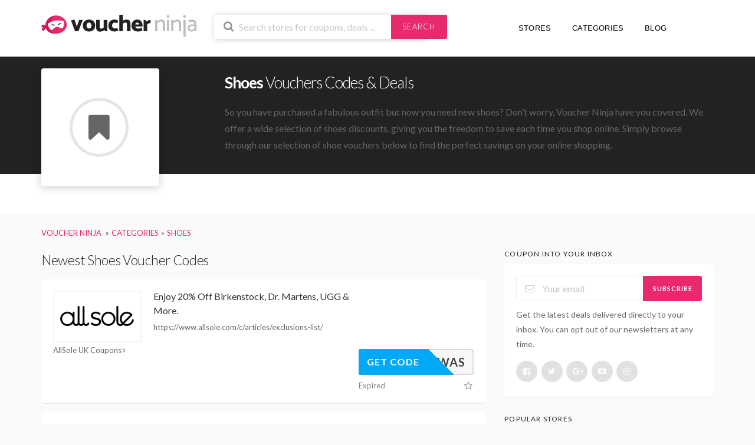

--- FILE ---
content_type: text/html; charset=UTF-8
request_url: https://voucher.ninja/voucher-category/shoes/
body_size: 14933
content:
<!DOCTYPE html><html lang="en-GB"><head> <script async src="https://pagead2.googlesyndication.com/pagead/js/adsbygoogle.js?client=ca-pub-7031986866500441"
     crossorigin="anonymous"></script> <meta charset="UTF-8"><meta name="viewport" content="width=device-width, initial-scale=1"><link rel="profile" href="http://gmpg.org/xfn/11"><link rel="pingback" href="https://voucher.ninja/xmlrpc.php"><meta name='ir-site-verification-token' value='-1603905477'/><link rel="dns-prefetch" href="//www.googletagmanager.com"><link rel="dns-prefetch" href="//fonts.googleapis.com"><link rel="dns-prefetch" href="//use.fontawesome.com"><meta name='robots' content='index, follow, max-image-preview:large, max-snippet:-1, max-video-preview:-1' /><link media="all" href="https://voucher.ninja/wp-content/cache/autoptimize/css/autoptimize_de0b29f69950b9e57741cb6e23e143c6.css" rel="stylesheet"><title>Shoes Discounts | Shoes Vouchers: Voucher Ninja</title><meta name="description" content="So you have purchased a fabulous outfit but now you need new shoes? Don&#039;t worry, Voucher Ninja have you covered. We offer a wide selection of shoes discounts, giving you the freedom to save each time you shop online. Come and browse through our selection of shoe vouchers today..." /><link rel="canonical" href="https://voucher.ninja/voucher-category/shoes/" /><meta property="og:locale" content="en_GB" /><meta property="og:type" content="article" /><meta property="og:title" content="Shoes Discounts | Shoes Vouchers: Voucher Ninja" /><meta property="og:description" content="So you have purchased a fabulous outfit but now you need new shoes? Don&#039;t worry, Voucher Ninja have you covered. We offer a wide selection of shoes discounts, giving you the freedom to save each time you shop online. Come and browse through our selection of shoe vouchers today..." /><meta property="og:url" content="https://voucher.ninja/voucher-category/shoes/" /><meta property="og:site_name" content="Voucher Ninja" /><meta property="og:image" content="https://voucher.ninja/wp-content/uploads/2018/12/Voucher-Ninja-Logo.jpg" /><meta property="og:image:width" content="1000" /><meta property="og:image:height" content="1000" /><meta property="og:image:type" content="image/jpeg" /><meta name="twitter:card" content="summary_large_image" /><meta name="twitter:site" content="@voucherninja" /> <script type="application/ld+json" class="yoast-schema-graph">{"@context":"https://schema.org","@graph":[{"@type":"CollectionPage","@id":"https://voucher.ninja/voucher-category/shoes/","url":"https://voucher.ninja/voucher-category/shoes/","name":"Shoes Discounts | Shoes Vouchers: Voucher Ninja","isPartOf":{"@id":"https://voucher.ninja/#website"},"description":"So you have purchased a fabulous outfit but now you need new shoes? Don't worry, Voucher Ninja have you covered. We offer a wide selection of shoes discounts, giving you the freedom to save each time you shop online. Come and browse through our selection of shoe vouchers today...","breadcrumb":{"@id":"https://voucher.ninja/voucher-category/shoes/#breadcrumb"},"inLanguage":"en-GB"},{"@type":"BreadcrumbList","@id":"https://voucher.ninja/voucher-category/shoes/#breadcrumb","itemListElement":[{"@type":"ListItem","position":1,"name":"Home","item":"https://voucher.ninja/"},{"@type":"ListItem","position":2,"name":"Shoes"}]},{"@type":"WebSite","@id":"https://voucher.ninja/#website","url":"https://voucher.ninja/","name":"Voucher Ninja","description":"Discount Codes &amp; Deals","publisher":{"@id":"https://voucher.ninja/#organization"},"potentialAction":[{"@type":"SearchAction","target":{"@type":"EntryPoint","urlTemplate":"https://voucher.ninja/?s={search_term_string}"},"query-input":{"@type":"PropertyValueSpecification","valueRequired":true,"valueName":"search_term_string"}}],"inLanguage":"en-GB"},{"@type":"Organization","@id":"https://voucher.ninja/#organization","name":"Voucher Ninja","url":"https://voucher.ninja/","logo":{"@type":"ImageObject","inLanguage":"en-GB","@id":"https://voucher.ninja/#/schema/logo/image/","url":"https://voucher.ninja/wp-content/uploads/2018/03/Voucher-Ninja-Logo.jpg","contentUrl":"https://voucher.ninja/wp-content/uploads/2018/03/Voucher-Ninja-Logo.jpg","width":"1000","height":"1000","caption":"Voucher Ninja"},"image":{"@id":"https://voucher.ninja/#/schema/logo/image/"},"sameAs":["https://www.facebook.com/voucherninja/","https://x.com/voucherninja","https://www.instagram.com/voucherninja","https://www.linkedin.com/company/voucherninja","https://myspace.com/voucherninja","https://uk.pinterest.com/voucherninja/","https://www.youtube.com/c/VoucherNinja"]}]}</script> <link rel="alternate" type="application/rss+xml" title="Voucher Ninja &raquo; Feed" href="https://voucher.ninja/feed/" /><link rel="alternate" type="application/rss+xml" title="Voucher Ninja &raquo; Comments Feed" href="https://voucher.ninja/comments/feed/" /><link rel="alternate" type="application/rss+xml" title="Voucher Ninja &raquo; Shoes Coupon Category Feed" href="https://voucher.ninja/voucher-category/shoes/feed/" /> <script type="text/javascript" src="https://voucher.ninja/wp-includes/js/jquery/jquery.min.js" id="jquery-core-js"></script> <script type="text/javascript" id="wpcoupon_global-js-extra">var ST = {"ajax_url":"https:\/\/voucher.ninja\/wp-admin\/admin-ajax.php","vote_expires":"7","_wpnonce":"cef69f0dc3","user_logedin":"","added_favorite":"Favorited","add_favorite":"Favorite This Store","login_warning":"Please login to continue...","save_coupon":"Save this coupon","saved_coupon":"Coupon Saved","no_results":"No results...","copied":"Copied","copy":"Copy","print_prev_tab":"0","sale_prev_tab":"1","code_prev_tab":"1","my_saved_coupons":[""],"my_favorite_stores":[]};</script> <!--[if lt IE 8]> <script type="text/javascript" src="https://voucher.ninja/wp-includes/js/json2.min.js" id="json2-js"></script> <![endif]--><link rel="https://api.w.org/" href="https://voucher.ninja/wp-json/" /><link rel="EditURI" type="application/rsd+xml" title="RSD" href="https://voucher.ninja/xmlrpc.php?rsd" /><meta name="generator" content="Redux 4.5.10" /><!--[if lt IE 9]><script src="https://voucher.ninja/wp-content/themes/voucherninja/assets/js/libs/html5.min.js"></script><![endif]--><link rel="icon" href="https://voucher.ninja/wp-content/uploads/2020/06/cropped-favicon-1-32x32.jpg" sizes="32x32" /><link rel="icon" href="https://voucher.ninja/wp-content/uploads/2020/06/cropped-favicon-1-192x192.jpg" sizes="192x192" /><link rel="apple-touch-icon" href="https://voucher.ninja/wp-content/uploads/2020/06/cropped-favicon-1-180x180.jpg" /><meta name="msapplication-TileImage" content="https://voucher.ninja/wp-content/uploads/2020/06/cropped-favicon-1-270x270.jpg" /><link rel="dns-prefetch" href="https://use.fontawesome.com/releases/v5.0.6/css/all.css" rel="stylesheet">  <script async src="https://www.googletagmanager.com/gtag/js?id=G-SVZ4R9XCKX"></script> <script>window.dataLayer = window.dataLayer || [];
      function gtag(){dataLayer.push(arguments);}
      gtag('js', new Date());

      gtag('config', 'G-SVZ4R9XCKX');</script> </head><body class="archive tax-coupon_category term-shoes term-661 wp-theme-voucherninja chrome osx"><div id="page" class="hfeed site"><header id="masthead" class="ui page site-header" role="banner"><div class="primary-header"><div class="container"><div class="row"><div class="col-md-3 col-xs-12 logo_area"> <a href="https://voucher.ninja/" title="Voucher Ninja" rel="home"> <img src="https://voucher.ninja/wp-content/themes/voucherninja/assets/images/logo-internal.svg" alt="Voucher Ninja" /> </a></div><div class="col-md-4 col-xs-12 search_area"><form action="https://voucher.ninja/" method="get" id="header-search"><div class="header-search-input ui search large action left icon input"> <input autocomplete="off" class="prompt" name="s" placeholder="Search stores for coupons, deals ..." type="text"> <i class="search icon"></i><div class="header-search-submit ui button">Search</div><div class="results"></div></div><div class="clear"></div></form></div><div class="col-xs-12 col-md-5 nav_area fright nav-user-action pull-right"><nav itemscope="itemscope" itemtype="http://schema.org/SiteNavigationElement" role="navigation"><ul class="st-menu"><li><a href="https://voucher.ninja/all-stores/" title="View All Stores"><i class="fas fa-fire"></i> Stores <i class="fas fa-angle-down"></i></a></li><li><a href="https://voucher.ninja/coupon-categories/" title="View All Coupon Categories"><i class="fas fa-list-ul"></i> Categories <i class="fas fa-angle-down"></i></a></li><li><a href="https://voucher.ninja/blog/" title="View Our Blog"><i class="far fa-newspaper"></i> Blog</a></li><li class="hidden-sm-down"><a href="" title="Your Alerts"><i class="fas fa-bell"></i></a><div class="menu-box ajax-favorite-stores-box"><div class="nothing-box stuser-login-btn"><div class="thumb"> <i class="frown icon"></i></div><p>Please login to see your favorite stores</p></div></div></li><li class="menu-item-has-children"><a data-is-logged="false" class="wpu-login-btn" href="https://voucher.ninja/wp-login.php" title="Dashboard"><i class="fas fa-user"></i></a></li></ul></nav></div></div></div></div></header><div id="content" class="site-content"><section class="custom-page-header header-store single-store-header"><div class="store-header"><div class="container"><div class="row store-header-main"><div class="col-md-2 col-xs-12"><div class="header-store-thumb"><div class="header-thumb"><div class="ui center aligned icon"> <i class="circular bookmark icon"></i></div></div></div></div><div class="col-md-10 col-xs-12"><div class="title-wrap"><h1><strong>Shoes</strong> Vouchers Codes &amp; Deals</h1><p><p>So you have purchased a fabulous outfit but now you need new shoes? Don&#8217;t worry, Voucher Ninja have you covered. We offer a wide selection of shoes discounts, giving you the freedom to save each time you shop online. Simply browse through our selection of shoe vouchers below to find the perfect savings on your online shopping.</p></p></div></div></div></div><div class="store-header-btm"><div class="container"><div class="row"><div class="col-md-2"></div><div class="col-md-10 store-headdata"> &nbsp;</div></div></div></div></div></section><div class="container"><div class="breadcrumb"><ul class="ui breadcrumb breadcrumbs" itemscope itemtype="http://schema.org/BreadcrumbList"><li itemprop="itemListElement" itemscope itemtype="http://schema.org/ListItem"> <a itemprop="item" href="https://voucher.ninja" title="Visit Voucher Ninja Home Page"> <span itemprop="name">Voucher Ninja</span> </a><meta itemprop="position" content="1"></li><li itemprop="itemListElement" itemscope itemtype="http://schema.org/ListItem"><a itemprop="item" href="https://voucher.ninja/coupon-categories/" title="View all coupon categories."><span itemprop="name">Categories</span></a><meta itemprop="position" content="2"></li><li itemprop="itemListElement" itemscope itemtype="http://schema.org/ListItem"><a itemprop="item" href="https://voucher.ninja/voucher-category/shoes/" title="View all Shoes Coupon Categories"><span itemprop="name">Shoes</span></a><meta itemprop="position" content="3"></li></ul></div></div><div id="content-wrap" class="container right-sidebar"><div id="primary" class="content-area"><main id="main" class="site-main ajax-coupons" role="main"><section id="store-listings-wrapper" class="st-list-coupons wpb_content_element"><h2 class="section-heading">Newest Shoes Voucher Codes</h2><div data-id="205791"
 class="coupon-item store-listing-item has-thumb c-cat c-type-code shadow-box"><div class="store-thumb-link"><div class="store-thumb"> <a href="https://voucher.ninja/shop/allsole-uk/" title="AllSole UK Discount Codes"> <img width="200" height="115" src="https://voucher.ninja/wp-content/plugins/native-lazyload/assets/images/placeholder.svg" class="attachment-wpcoupon_small_thumb size-wpcoupon_small_thumb native-lazyload-js-fallback" alt="All Sole Logo" decoding="async" loading="lazy" data-src="https://voucher.ninja/wp-content/uploads/2019/04/all-sole-logo-200x115.png" data-srcset="https://voucher.ninja/wp-content/uploads/2019/04/all-sole-logo-200x115.png 200w, https://voucher.ninja/wp-content/uploads/2019/04/all-sole-logo-300x173.png 300w, https://voucher.ninja/wp-content/uploads/2019/04/all-sole-logo.png 400w" data-sizes="auto, (max-width: 200px) 100vw, 200px" /> </a></div><div class="store-name"><a href="https://voucher.ninja/shop/allsole-uk/" title="AllSole UK Discount Codes">AllSole UK Coupons<i class="angle right icon"></i></a></div></div><div class="latest-coupon"><h3 class="coupon-title" > <a class="coupon-link" rel="nofollow"
 title="Enjoy 20% Off Birkenstock, Dr. Martens, UGG &amp; More."
 data-type="code"
 data-coupon-id="205791"
 data-aff-url="https://voucher.ninja/out/205791"
 data-code="NEWAS"
 href="https://voucher.ninja/shop/allsole-uk/#coupon-id-205791">Enjoy 20% Off Birkenstock, Dr. Martens, UGG &amp; More.</a></h3><div class="coupon-des"><div class="coupon-des-ellip">https://www.allsole.com/c/articles/exclusions-list/</div></div></div><div class="coupon-detail coupon-button-type"> <a rel="nofollow" data-type="code"
 data-coupon-id="205791"
 href="https://voucher.ninja/shop/allsole-uk/#coupon-id-205791"
 class="coupon-button coupon-code"
 data-tooltip="Click to copy &amp; open site"
 data-position="top center"
 data-inverted=""
 data-code="NEWAS"
 data-aff-url="https://voucher.ninja/out/205791"> <span class="code-text" rel="nofollow">NEWAS</span> <span class="get-code">Get Code</span> </a><div class="clear"></div><div class="exp-text"> Expired <a data-position="top center" data-inverted=""  data-tooltip="Save this coupon" href="#" data-coupon-id="205791" class="add-coupon-favorite coupon-save icon-popup"><i class="empty star icon"></i></a></div></div><div class="clear"></div><div data-modal-id="205791" class="ui modal coupon-modal coupon-code-modal"><div class="coupon-header clearfix"><div class="coupon-store-thumb"> <img width="400" height="230" src="https://voucher.ninja/wp-content/plugins/native-lazyload/assets/images/placeholder.svg" class="attachment-wpcoupon_medium-thumb size-wpcoupon_medium-thumb native-lazyload-js-fallback" alt="All Sole Logo" decoding="async" loading="lazy" data-src="https://voucher.ninja/wp-content/uploads/2019/04/all-sole-logo.png" data-srcset="https://voucher.ninja/wp-content/uploads/2019/04/all-sole-logo-200x115@2x.png 400w, https://voucher.ninja/wp-content/uploads/2019/04/all-sole-logo-300x173.png 300w, https://voucher.ninja/wp-content/uploads/2019/04/all-sole-logo-200x115.png 200w" data-sizes="auto, (max-width: 400px) 100vw, 400px" /></div><div class="coupon-title" title="Enjoy 20% Off Birkenstock, Dr. Martens, UGG &amp; More.">Enjoy 20% Off Birkenstock, Dr. Martens, UGG &amp; More.</div> <span class="cancel close"></span></div><div class="coupon-content"><p class="coupon-type-text"> Copy this code and use at checkout</p><div class="modal-code"><div class="coupon-code"><div class="ui fluid action input massive"> <input  type="text" class="code-text" autocomplete="off" readonly value="NEWAS"> <button class="ui right labeled icon button btn btn_secondary"> <i class="copy icon"></i> <span>Copy</span> </button></div></div></div><div class="clearfix"><div class="user-ratting ui icon basic buttons"><div class="ui button icon-popup coupon-vote" data-vote-type="up" data-coupon-id="205791" data-position="top center" data-inverted=""  data-tooltip="This worked"><i class="smile icon"></i></div><div class="ui button icon-popup coupon-vote" data-vote-type="down" data-coupon-id="205791" data-position="top center" data-inverted=""  data-tooltip="It didn&#039;t work"><i class="frown icon"></i></div><div class="ui button icon-popup coupon-save" data-coupon-id="205791" data-position="top center" data-inverted=""  data-tooltip="Save this coupon"><i class="empty star icon"></i></div></div> <a href="https://voucher.ninja/go-store/1980" rel="nofollow" target="_blank" class="ui button btn btn_secondary go-store">Go To Store<i class="angle right icon"></i></a></div><div class="clearfixp"> <span class="user-ratting-text">Did it work?</span> <span class="show-detail"><a href="#" title="View Coupon Details">Coupon Detail<i class="angle down icon"></i></a></span></div><div class="coupon-popup-detail"><div class="coupon-detail-content"><p>https://www.allsole.com/c/articles/exclusions-list/</p></div><p><strong>Expires</strong>: 30th April 2024</p><p><strong>Submitted</strong>:
 2 years ago</p></div></div><div class="coupon-footer"><ul class="clearfix"><li><span><i class="wifi icon"></i> 5 Used - 0 Today</span></li><li><a class="modal-share" href="#"><i class="share alternate icon"></i> Share</a></li></ul><div class="share-modal-popup ui popup"> <a class='tiny ui facebook button' onClick="window.open('http://www.facebook.com/sharer.php?s=100&amp;p[title]=Enjoy+20%25+Off+Birkenstock%2C+Dr.+Martens%2C+UGG+%26amp%3B+More.&amp;p[summary]=https%3A%2F%2Fwww.allsole.com%2Fc%2Farticles%2Fexclusions-list%2F&amp;p[url]=https%3A%2F%2Fvoucher.ninja%2Fshop%2Fallsole-uk%2F%23c-205791&amp;p[images][0]=','sharer','toolbar=0,status=0,width=548,height=325'); return false;" href="javascript: void(0)"><i class="facebook icon"></i> Facebook</a><a class='tiny ui twitter button' target="_blank" rel="nofollow" href="https://twitter.com/intent/tweet?url=https%3A%2F%2Fvoucher.ninja%2Fshop%2Fallsole-uk%2F%23c-205791&amp;text=Enjoy+20%25+Off+Birkenstock%2C+Dr.+Martens%2C+UGG+%26amp%3B+More."><i class="twitter icon"></i> Twitter</a></div></div></div></div><div data-id="205776"
 class="coupon-item store-listing-item has-thumb c-cat c-type-code shadow-box"><div class="store-thumb-link"><div class="store-thumb"> <a href="https://voucher.ninja/shop/footasylum/" title="Footasylum Discount Codes"> <img width="200" height="115" src="https://voucher.ninja/wp-content/plugins/native-lazyload/assets/images/placeholder.svg" class="attachment-wpcoupon_small_thumb size-wpcoupon_small_thumb native-lazyload-js-fallback" alt="Footasylum Logo" decoding="async" loading="lazy" data-src="https://voucher.ninja/wp-content/uploads/2016/09/footasylum.png" /> </a></div><div class="store-name"><a href="https://voucher.ninja/shop/footasylum/" title="Footasylum Discount Codes">Footasylum Coupons<i class="angle right icon"></i></a></div></div><div class="latest-coupon"><h3 class="coupon-title" > <a class="coupon-link" rel="nofollow"
 title="20% Off Nike Air Max 90"
 data-type="code"
 data-coupon-id="205776"
 data-aff-url="https://voucher.ninja/out/205776"
 data-code="TAKE20"
 href="https://voucher.ninja/shop/footasylum/#coupon-id-205776">20% Off Nike Air Max 90</a></h3><div class="coupon-des"><div class="coupon-des-ellip">https://www.footasylum.com/20-off-selected-am90/</div></div></div><div class="coupon-detail coupon-button-type"> <a rel="nofollow" data-type="code"
 data-coupon-id="205776"
 href="https://voucher.ninja/shop/footasylum/#coupon-id-205776"
 class="coupon-button coupon-code"
 data-tooltip="Click to copy &amp; open site"
 data-position="top center"
 data-inverted=""
 data-code="TAKE20"
 data-aff-url="https://voucher.ninja/out/205776"> <span class="code-text" rel="nofollow">TAKE20</span> <span class="get-code">Get Code</span> </a><div class="clear"></div><div class="exp-text"> Expired <a data-position="top center" data-inverted=""  data-tooltip="Save this coupon" href="#" data-coupon-id="205776" class="add-coupon-favorite coupon-save icon-popup"><i class="empty star icon"></i></a></div></div><div class="clear"></div><div data-modal-id="205776" class="ui modal coupon-modal coupon-code-modal"><div class="coupon-header clearfix"><div class="coupon-store-thumb"> <img width="400" height="230" src="https://voucher.ninja/wp-content/plugins/native-lazyload/assets/images/placeholder.svg" class="attachment-wpcoupon_medium-thumb size-wpcoupon_medium-thumb native-lazyload-js-fallback" alt="Footasylum Logo" decoding="async" loading="lazy" data-src="https://voucher.ninja/wp-content/uploads/2016/09/footasylum.png" /></div><div class="coupon-title" title="20% Off Nike Air Max 90">20% Off Nike Air Max 90</div> <span class="cancel close"></span></div><div class="coupon-content"><p class="coupon-type-text"> Copy this code and use at checkout</p><div class="modal-code"><div class="coupon-code"><div class="ui fluid action input massive"> <input  type="text" class="code-text" autocomplete="off" readonly value="TAKE20"> <button class="ui right labeled icon button btn btn_secondary"> <i class="copy icon"></i> <span>Copy</span> </button></div></div></div><div class="clearfix"><div class="user-ratting ui icon basic buttons"><div class="ui button icon-popup coupon-vote" data-vote-type="up" data-coupon-id="205776" data-position="top center" data-inverted=""  data-tooltip="This worked"><i class="smile icon"></i></div><div class="ui button icon-popup coupon-vote" data-vote-type="down" data-coupon-id="205776" data-position="top center" data-inverted=""  data-tooltip="It didn&#039;t work"><i class="frown icon"></i></div><div class="ui button icon-popup coupon-save" data-coupon-id="205776" data-position="top center" data-inverted=""  data-tooltip="Save this coupon"><i class="empty star icon"></i></div></div> <a href="https://voucher.ninja/go-store/50" rel="nofollow" target="_blank" class="ui button btn btn_secondary go-store">Go To Store<i class="angle right icon"></i></a></div><div class="clearfixp"> <span class="user-ratting-text">Did it work?</span> <span class="show-detail"><a href="#" title="View Coupon Details">Coupon Detail<i class="angle down icon"></i></a></span></div><div class="coupon-popup-detail"><div class="coupon-detail-content"><p>https://www.footasylum.com/20-off-selected-am90/</p></div><p><strong>Expires</strong>: 3rd April 2024</p><p><strong>Submitted</strong>:
 2 years ago</p></div></div><div class="coupon-footer"><ul class="clearfix"><li><span><i class="wifi icon"></i> 6 Used - 0 Today</span></li><li><a class="modal-share" href="#"><i class="share alternate icon"></i> Share</a></li></ul><div class="share-modal-popup ui popup"> <a class='tiny ui facebook button' onClick="window.open('http://www.facebook.com/sharer.php?s=100&amp;p[title]=20%25+Off+Nike+Air+Max+90&amp;p[summary]=https%3A%2F%2Fwww.footasylum.com%2F20-off-selected-am90%2F&amp;p[url]=https%3A%2F%2Fvoucher.ninja%2Fshop%2Ffootasylum%2F%23c-205776&amp;p[images][0]=','sharer','toolbar=0,status=0,width=548,height=325'); return false;" href="javascript: void(0)"><i class="facebook icon"></i> Facebook</a><a class='tiny ui twitter button' target="_blank" rel="nofollow" href="https://twitter.com/intent/tweet?url=https%3A%2F%2Fvoucher.ninja%2Fshop%2Ffootasylum%2F%23c-205776&amp;text=20%25+Off+Nike+Air+Max+90"><i class="twitter icon"></i> Twitter</a></div></div></div></div><div data-id="205713"
 class="coupon-item store-listing-item has-thumb c-cat c-type-code shadow-box"><div class="store-thumb-link"><div class="store-thumb"> <a href="https://voucher.ninja/shop/clarks/" title="Clarks Discount Codes"> <img width="200" height="115" src="https://voucher.ninja/wp-content/plugins/native-lazyload/assets/images/placeholder.svg" class="attachment-wpcoupon_small_thumb size-wpcoupon_small_thumb native-lazyload-js-fallback" alt="Clarks Logo" decoding="async" loading="lazy" data-src="https://voucher.ninja/wp-content/uploads/2017/10/clarks-logo-200x115.png" data-srcset="https://voucher.ninja/wp-content/uploads/2017/10/clarks-logo-200x115.png 200w, https://voucher.ninja/wp-content/uploads/2017/10/clarks-logo-300x173.png 300w, https://voucher.ninja/wp-content/uploads/2017/10/clarks-logo.png 400w" data-sizes="auto, (max-width: 200px) 100vw, 200px" /> </a></div><div class="store-name"><a href="https://voucher.ninja/shop/clarks/" title="Clarks Discount Codes">Clarks Coupons<i class="angle right icon"></i></a></div></div><div class="latest-coupon"><h3 class="coupon-title" > <a class="coupon-link" rel="nofollow"
 title="Clarks Will Be Launching Their Spring Promotion On The 21st Of March Allowing Customers 20% Off On Selected Spring Styles."
 data-type="code"
 data-coupon-id="205713"
 data-aff-url="https://voucher.ninja/out/205713"
 data-code="SPRING20"
 href="https://voucher.ninja/shop/clarks/#coupon-id-205713">Clarks Will Be Launching Their Spring Promotion On The 21st Of March Allowing Customers 20% Off On Selected Spring Styles.</a></h3><div class="coupon-des"><div class="coupon-des-ellip">This promotion entitles you to a saving of 20% off<span class="c-actions-span">...<a class="more" href="#">More</a></span></div><div class="coupon-des-full"><p>This promotion entitles you to a saving of 20% off selected Clarks footwear in-store and online at www.clarks.com/en-gb/ and www.clarks.com/en-ie/.<br /> Subject to availability.<br /> This offer only applies to selected Clarks footwear.<br /> This offer excludes foot gauges, shoe care products and reduced-price products.<br /> This offer is available for Home Delivery, Collect from Store and Collect+ (depending on your location).<br /> For online purchases, promo code  will need to be applied at checkout for the discount to be applied. Within Clarks retail stores discount will be applied automatically at till point.<br /> This offer is valid from 00:00 (GMT) on Thursday, 21st March 2024 until 23:59 (BST) on Sunday, 14th April 2024 online or in-store during store opening hours in the same period.<br /> This offer shall not be used in conjunction with any other promotion, voucher, or discount. We reserve the right to withdraw this offer at any time.<br /> This offer is not available at www.clarksoutlet.co.uk, outlet stores, wholesale stockists, or any Clarks store outside the UK and ROI.<br /> Please check the opening times of your local Clarks store before visiting, available here: www.clarks.com/en-gb/store-locator and www.clarks.com/en-ie/store-locator <a class="more less" href="#">Less</a></p></div></div></div><div class="coupon-detail coupon-button-type"> <a rel="nofollow" data-type="code"
 data-coupon-id="205713"
 href="https://voucher.ninja/shop/clarks/#coupon-id-205713"
 class="coupon-button coupon-code"
 data-tooltip="Click to copy &amp; open site"
 data-position="top center"
 data-inverted=""
 data-code="SPRING20"
 data-aff-url="https://voucher.ninja/out/205713"> <span class="code-text" rel="nofollow">SPRING20</span> <span class="get-code">Get Code</span> </a><div class="clear"></div><div class="exp-text"> Expired <a data-position="top center" data-inverted=""  data-tooltip="Save this coupon" href="#" data-coupon-id="205713" class="add-coupon-favorite coupon-save icon-popup"><i class="empty star icon"></i></a></div></div><div class="clear"></div><div data-modal-id="205713" class="ui modal coupon-modal coupon-code-modal"><div class="coupon-header clearfix"><div class="coupon-store-thumb"> <img width="400" height="230" src="https://voucher.ninja/wp-content/plugins/native-lazyload/assets/images/placeholder.svg" class="attachment-wpcoupon_medium-thumb size-wpcoupon_medium-thumb native-lazyload-js-fallback" alt="Clarks Logo" decoding="async" loading="lazy" data-src="https://voucher.ninja/wp-content/uploads/2017/10/clarks-logo.png" data-srcset="https://voucher.ninja/wp-content/uploads/2017/10/clarks-logo-200x115@2x.png 400w, https://voucher.ninja/wp-content/uploads/2017/10/clarks-logo-300x173.png 300w, https://voucher.ninja/wp-content/uploads/2017/10/clarks-logo-200x115.png 200w" data-sizes="auto, (max-width: 400px) 100vw, 400px" /></div><div class="coupon-title" title="Clarks Will Be Launching Their Spring Promotion On The 21st Of March Allowing Customers 20% Off On Selected Spring Styles.">Clarks Will Be Launching Their Spring Promotion On The 21st Of March Allowing Customers 20% Off On Selected Spring Styles.</div> <span class="cancel close"></span></div><div class="coupon-content"><p class="coupon-type-text"> Copy this code and use at checkout</p><div class="modal-code"><div class="coupon-code"><div class="ui fluid action input massive"> <input  type="text" class="code-text" autocomplete="off" readonly value="SPRING20"> <button class="ui right labeled icon button btn btn_secondary"> <i class="copy icon"></i> <span>Copy</span> </button></div></div></div><div class="clearfix"><div class="user-ratting ui icon basic buttons"><div class="ui button icon-popup coupon-vote" data-vote-type="up" data-coupon-id="205713" data-position="top center" data-inverted=""  data-tooltip="This worked"><i class="smile icon"></i></div><div class="ui button icon-popup coupon-vote" data-vote-type="down" data-coupon-id="205713" data-position="top center" data-inverted=""  data-tooltip="It didn&#039;t work"><i class="frown icon"></i></div><div class="ui button icon-popup coupon-save" data-coupon-id="205713" data-position="top center" data-inverted=""  data-tooltip="Save this coupon"><i class="empty star icon"></i></div></div> <a href="https://voucher.ninja/go-store/626" rel="nofollow" target="_blank" class="ui button btn btn_secondary go-store">Go To Store<i class="angle right icon"></i></a></div><div class="clearfixp"> <span class="user-ratting-text">Did it work?</span> <span class="show-detail"><a href="#" title="View Coupon Details">Coupon Detail<i class="angle down icon"></i></a></span></div><div class="coupon-popup-detail"><div class="coupon-detail-content"><p>This promotion entitles you to a saving of 20% off selected Clarks footwear in-store and online at www.clarks.com/en-gb/ and www.clarks.com/en-ie/.<br /> Subject to availability.<br /> This offer only applies to selected Clarks footwear.<br /> This offer excludes foot gauges, shoe care products and reduced-price products.<br /> This offer is available for Home Delivery, Collect from Store and Collect+ (depending on your location).<br /> For online purchases, promo code  will need to be applied at checkout for the discount to be applied. Within Clarks retail stores discount will be applied automatically at till point.<br /> This offer is valid from 00:00 (GMT) on Thursday, 21st March 2024 until 23:59 (BST) on Sunday, 14th April 2024 online or in-store during store opening hours in the same period.<br /> This offer shall not be used in conjunction with any other promotion, voucher, or discount. We reserve the right to withdraw this offer at any time.<br /> This offer is not available at www.clarksoutlet.co.uk, outlet stores, wholesale stockists, or any Clarks store outside the UK and ROI.<br /> Please check the opening times of your local Clarks store before visiting, available here: www.clarks.com/en-gb/store-locator and www.clarks.com/en-ie/store-locator</p></div><p><strong>Expires</strong>: 19th April 2024</p><p><strong>Submitted</strong>:
 2 years ago</p></div></div><div class="coupon-footer"><ul class="clearfix"><li><span><i class="wifi icon"></i> 5 Used - 0 Today</span></li><li><a class="modal-share" href="#"><i class="share alternate icon"></i> Share</a></li></ul><div class="share-modal-popup ui popup"> <a class='tiny ui facebook button' onClick="window.open('http://www.facebook.com/sharer.php?s=100&amp;p[title]=Clarks+Will+Be+Launching+Their+Spring+Promotion+On+The+21st+Of+March+Allowing+Customers+20%25+Off+On+Selected+Spring+Styles.&amp;p[summary]=This+promotion+entitles+you+to+a+saving+of+20%25+off+selected+Clarks+footwear+in-store+and+online+at+www.clarks.com%2Fen-gb%2F+and+www.clarks.com%2Fen-ie%2F.+Subject+to+availability.+This+offer+only+applies+to+selected+Clarks+footwear.+This+offer+excludes+foot+gauges%2C+shoe+care+products+and+reduced-price+products.+This+offer+is+available+for+Home+Delivery%2C+Collect+from+Store+and+Collect%2B+%28depending+on+your+location%29.+For+online+purchases%2C+promo+code+will+need+to+be+applied+at+checkout+for+the+discount+to+be+applied.+Within+Clarks+retail+stores+discount+will+be+applied+automatically+at+till+point.+This+offer+is+valid+from+00%3A00+%28GMT%29+on+Thursday%2C+21st+March+2024+until+23%3A59+%28BST%29+on+Sunday%2C+14th+April+2024+online+or+in-store+during+store+opening+hours+in+the+same+period.+This+offer+shall+not+be+used+in+conjunction+with+any+other+promotion%2C+voucher%2C+or+discount.+We+reserve+the+right+to+withdrawnull&amp;p[url]=https%3A%2F%2Fvoucher.ninja%2Fshop%2Fclarks%2F%23c-205713&amp;p[images][0]=','sharer','toolbar=0,status=0,width=548,height=325'); return false;" href="javascript: void(0)"><i class="facebook icon"></i> Facebook</a><a class='tiny ui twitter button' target="_blank" rel="nofollow" href="https://twitter.com/intent/tweet?url=https%3A%2F%2Fvoucher.ninja%2Fshop%2Fclarks%2F%23c-205713&amp;text=Clarks+Will+Be+Launching+Their+Spring+Promotion+On+The+21st+Of+March+Allowing+Customers+20%25+Off+On+Selected+Spring+Styles."><i class="twitter icon"></i> Twitter</a></div></div></div></div><div data-id="205681"
 class="coupon-item store-listing-item has-thumb c-cat c-type-code shadow-box"><div class="store-thumb-link"><div class="store-thumb"> <a href="https://voucher.ninja/shop/allsole-uk/" title="AllSole UK Discount Codes"> <img width="200" height="115" src="https://voucher.ninja/wp-content/plugins/native-lazyload/assets/images/placeholder.svg" class="attachment-wpcoupon_small_thumb size-wpcoupon_small_thumb native-lazyload-js-fallback" alt="All Sole Logo" decoding="async" loading="lazy" data-src="https://voucher.ninja/wp-content/uploads/2019/04/all-sole-logo-200x115.png" data-srcset="https://voucher.ninja/wp-content/uploads/2019/04/all-sole-logo-200x115.png 200w, https://voucher.ninja/wp-content/uploads/2019/04/all-sole-logo-300x173.png 300w, https://voucher.ninja/wp-content/uploads/2019/04/all-sole-logo.png 400w" data-sizes="auto, (max-width: 200px) 100vw, 200px" /> </a></div><div class="store-name"><a href="https://voucher.ninja/shop/allsole-uk/" title="AllSole UK Discount Codes">AllSole UK Coupons<i class="angle right icon"></i></a></div></div><div class="latest-coupon"><h3 class="coupon-title" > <a class="coupon-link" rel="nofollow"
 title="Enjoy 30% Off Veja, Dr. Martens, Vagabond &amp; More."
 data-type="code"
 data-coupon-id="205681"
 data-aff-url="https://voucher.ninja/out/205681"
 data-code="EDIT30"
 href="https://voucher.ninja/shop/allsole-uk/#coupon-id-205681">Enjoy 30% Off Veja, Dr. Martens, Vagabond &amp; More.</a></h3><div class="coupon-des"><div class="coupon-des-ellip">https://www.allsole.com/c/articles/exclusions-list/</div></div></div><div class="coupon-detail coupon-button-type"> <a rel="nofollow" data-type="code"
 data-coupon-id="205681"
 href="https://voucher.ninja/shop/allsole-uk/#coupon-id-205681"
 class="coupon-button coupon-code"
 data-tooltip="Click to copy &amp; open site"
 data-position="top center"
 data-inverted=""
 data-code="EDIT30"
 data-aff-url="https://voucher.ninja/out/205681"> <span class="code-text" rel="nofollow">EDIT30</span> <span class="get-code">Get Code</span> </a><div class="clear"></div><div class="exp-text"> Expired <a data-position="top center" data-inverted=""  data-tooltip="Save this coupon" href="#" data-coupon-id="205681" class="add-coupon-favorite coupon-save icon-popup"><i class="empty star icon"></i></a></div></div><div class="clear"></div><div data-modal-id="205681" class="ui modal coupon-modal coupon-code-modal"><div class="coupon-header clearfix"><div class="coupon-store-thumb"> <img width="400" height="230" src="https://voucher.ninja/wp-content/plugins/native-lazyload/assets/images/placeholder.svg" class="attachment-wpcoupon_medium-thumb size-wpcoupon_medium-thumb native-lazyload-js-fallback" alt="All Sole Logo" decoding="async" loading="lazy" data-src="https://voucher.ninja/wp-content/uploads/2019/04/all-sole-logo.png" data-srcset="https://voucher.ninja/wp-content/uploads/2019/04/all-sole-logo-200x115@2x.png 400w, https://voucher.ninja/wp-content/uploads/2019/04/all-sole-logo-300x173.png 300w, https://voucher.ninja/wp-content/uploads/2019/04/all-sole-logo-200x115.png 200w" data-sizes="auto, (max-width: 400px) 100vw, 400px" /></div><div class="coupon-title" title="Enjoy 30% Off Veja, Dr. Martens, Vagabond &amp; More.">Enjoy 30% Off Veja, Dr. Martens, Vagabond &amp; More.</div> <span class="cancel close"></span></div><div class="coupon-content"><p class="coupon-type-text"> Copy this code and use at checkout</p><div class="modal-code"><div class="coupon-code"><div class="ui fluid action input massive"> <input  type="text" class="code-text" autocomplete="off" readonly value="EDIT30"> <button class="ui right labeled icon button btn btn_secondary"> <i class="copy icon"></i> <span>Copy</span> </button></div></div></div><div class="clearfix"><div class="user-ratting ui icon basic buttons"><div class="ui button icon-popup coupon-vote" data-vote-type="up" data-coupon-id="205681" data-position="top center" data-inverted=""  data-tooltip="This worked"><i class="smile icon"></i></div><div class="ui button icon-popup coupon-vote" data-vote-type="down" data-coupon-id="205681" data-position="top center" data-inverted=""  data-tooltip="It didn&#039;t work"><i class="frown icon"></i></div><div class="ui button icon-popup coupon-save" data-coupon-id="205681" data-position="top center" data-inverted=""  data-tooltip="Save this coupon"><i class="empty star icon"></i></div></div> <a href="https://voucher.ninja/go-store/1980" rel="nofollow" target="_blank" class="ui button btn btn_secondary go-store">Go To Store<i class="angle right icon"></i></a></div><div class="clearfixp"> <span class="user-ratting-text">Did it work?</span> <span class="show-detail"><a href="#" title="View Coupon Details">Coupon Detail<i class="angle down icon"></i></a></span></div><div class="coupon-popup-detail"><div class="coupon-detail-content"><p>https://www.allsole.com/c/articles/exclusions-list/</p></div><p><strong>Expires</strong>: 24th March 2024</p><p><strong>Submitted</strong>:
 2 years ago</p></div></div><div class="coupon-footer"><ul class="clearfix"><li><span><i class="wifi icon"></i> 6 Used - 0 Today</span></li><li><a class="modal-share" href="#"><i class="share alternate icon"></i> Share</a></li></ul><div class="share-modal-popup ui popup"> <a class='tiny ui facebook button' onClick="window.open('http://www.facebook.com/sharer.php?s=100&amp;p[title]=Enjoy+30%25+Off+Veja%2C+Dr.+Martens%2C+Vagabond+%26amp%3B+More.&amp;p[summary]=https%3A%2F%2Fwww.allsole.com%2Fc%2Farticles%2Fexclusions-list%2F&amp;p[url]=https%3A%2F%2Fvoucher.ninja%2Fshop%2Fallsole-uk%2F%23c-205681&amp;p[images][0]=','sharer','toolbar=0,status=0,width=548,height=325'); return false;" href="javascript: void(0)"><i class="facebook icon"></i> Facebook</a><a class='tiny ui twitter button' target="_blank" rel="nofollow" href="https://twitter.com/intent/tweet?url=https%3A%2F%2Fvoucher.ninja%2Fshop%2Fallsole-uk%2F%23c-205681&amp;text=Enjoy+30%25+Off+Veja%2C+Dr.+Martens%2C+Vagabond+%26amp%3B+More."><i class="twitter icon"></i> Twitter</a></div></div></div></div><div data-id="205617"
 class="coupon-item store-listing-item has-thumb c-cat c-type-code shadow-box"><div class="store-thumb-link"><div class="store-thumb"> <a href="https://voucher.ninja/shop/footasylum/" title="Footasylum Discount Codes"> <img width="200" height="115" src="https://voucher.ninja/wp-content/plugins/native-lazyload/assets/images/placeholder.svg" class="attachment-wpcoupon_small_thumb size-wpcoupon_small_thumb native-lazyload-js-fallback" alt="Footasylum Logo" decoding="async" loading="lazy" data-src="https://voucher.ninja/wp-content/uploads/2016/09/footasylum.png" /> </a></div><div class="store-name"><a href="https://voucher.ninja/shop/footasylum/" title="Footasylum Discount Codes">Footasylum Coupons<i class="angle right icon"></i></a></div></div><div class="latest-coupon"><h3 class="coupon-title" > <a class="coupon-link" rel="nofollow"
 title="20% Off Selected Nike"
 data-type="code"
 data-coupon-id="205617"
 data-aff-url="https://voucher.ninja/out/205617"
 data-code="TAKE20"
 href="https://voucher.ninja/shop/footasylum/#coupon-id-205617">20% Off Selected Nike</a></h3><div class="coupon-des"><div class="coupon-des-ellip">T&amp;C’s: 20% promo only valid on the items in the<span class="c-actions-span">...<a class="more" href="#">More</a></span></div><div class="coupon-des-full"><p>T&amp;C’s: 20% promo only valid on the items in the URL provided. Please do not promote this code before the start date, otherwise commissions will be declined. <a class="more less" href="#">Less</a></p></div></div></div><div class="coupon-detail coupon-button-type"> <a rel="nofollow" data-type="code"
 data-coupon-id="205617"
 href="https://voucher.ninja/shop/footasylum/#coupon-id-205617"
 class="coupon-button coupon-code"
 data-tooltip="Click to copy &amp; open site"
 data-position="top center"
 data-inverted=""
 data-code="TAKE20"
 data-aff-url="https://voucher.ninja/out/205617"> <span class="code-text" rel="nofollow">TAKE20</span> <span class="get-code">Get Code</span> </a><div class="clear"></div><div class="exp-text"> Expired <a data-position="top center" data-inverted=""  data-tooltip="Save this coupon" href="#" data-coupon-id="205617" class="add-coupon-favorite coupon-save icon-popup"><i class="empty star icon"></i></a></div></div><div class="clear"></div><div data-modal-id="205617" class="ui modal coupon-modal coupon-code-modal"><div class="coupon-header clearfix"><div class="coupon-store-thumb"> <img width="400" height="230" src="https://voucher.ninja/wp-content/plugins/native-lazyload/assets/images/placeholder.svg" class="attachment-wpcoupon_medium-thumb size-wpcoupon_medium-thumb native-lazyload-js-fallback" alt="Footasylum Logo" decoding="async" loading="lazy" data-src="https://voucher.ninja/wp-content/uploads/2016/09/footasylum.png" /></div><div class="coupon-title" title="20% Off Selected Nike">20% Off Selected Nike</div> <span class="cancel close"></span></div><div class="coupon-content"><p class="coupon-type-text"> Copy this code and use at checkout</p><div class="modal-code"><div class="coupon-code"><div class="ui fluid action input massive"> <input  type="text" class="code-text" autocomplete="off" readonly value="TAKE20"> <button class="ui right labeled icon button btn btn_secondary"> <i class="copy icon"></i> <span>Copy</span> </button></div></div></div><div class="clearfix"><div class="user-ratting ui icon basic buttons"><div class="ui button icon-popup coupon-vote" data-vote-type="up" data-coupon-id="205617" data-position="top center" data-inverted=""  data-tooltip="This worked"><i class="smile icon"></i></div><div class="ui button icon-popup coupon-vote" data-vote-type="down" data-coupon-id="205617" data-position="top center" data-inverted=""  data-tooltip="It didn&#039;t work"><i class="frown icon"></i></div><div class="ui button icon-popup coupon-save" data-coupon-id="205617" data-position="top center" data-inverted=""  data-tooltip="Save this coupon"><i class="empty star icon"></i></div></div> <a href="https://voucher.ninja/go-store/50" rel="nofollow" target="_blank" class="ui button btn btn_secondary go-store">Go To Store<i class="angle right icon"></i></a></div><div class="clearfixp"> <span class="user-ratting-text">Did it work?</span> <span class="show-detail"><a href="#" title="View Coupon Details">Coupon Detail<i class="angle down icon"></i></a></span></div><div class="coupon-popup-detail"><div class="coupon-detail-content"><p>T&amp;C’s: 20% promo only valid on the items in the URL provided. Please do not promote this code before the start date, otherwise commissions will be declined.</p></div><p><strong>Expires</strong>: 27th March 2024</p><p><strong>Submitted</strong>:
 2 years ago</p></div></div><div class="coupon-footer"><ul class="clearfix"><li><span><i class="wifi icon"></i> 6 Used - 0 Today</span></li><li><a class="modal-share" href="#"><i class="share alternate icon"></i> Share</a></li></ul><div class="share-modal-popup ui popup"> <a class='tiny ui facebook button' onClick="window.open('http://www.facebook.com/sharer.php?s=100&amp;p[title]=20%25+Off+Selected+Nike&amp;p[summary]=T%26amp%3BC%E2%80%99s%3A+20%25+promo+only+valid+on+the+items+in+the+URL+provided.+Please+do+not+promote+this+code+before+the+start+date%2C+otherwise+commissions+will+be+declined.&amp;p[url]=https%3A%2F%2Fvoucher.ninja%2Fshop%2Ffootasylum%2F%23c-205617&amp;p[images][0]=','sharer','toolbar=0,status=0,width=548,height=325'); return false;" href="javascript: void(0)"><i class="facebook icon"></i> Facebook</a><a class='tiny ui twitter button' target="_blank" rel="nofollow" href="https://twitter.com/intent/tweet?url=https%3A%2F%2Fvoucher.ninja%2Fshop%2Ffootasylum%2F%23c-205617&amp;text=20%25+Off+Selected+Nike"><i class="twitter icon"></i> Twitter</a></div></div></div></div><div data-id="205591"
 class="coupon-item store-listing-item has-thumb c-cat c-type-code shadow-box"><div class="store-thumb-link"><div class="store-thumb"> <a href="https://voucher.ninja/shop/footasylum/" title="Footasylum Discount Codes"> <img width="200" height="115" src="https://voucher.ninja/wp-content/plugins/native-lazyload/assets/images/placeholder.svg" class="attachment-wpcoupon_small_thumb size-wpcoupon_small_thumb native-lazyload-js-fallback" alt="Footasylum Logo" decoding="async" loading="lazy" data-src="https://voucher.ninja/wp-content/uploads/2016/09/footasylum.png" /> </a></div><div class="store-name"><a href="https://voucher.ninja/shop/footasylum/" title="Footasylum Discount Codes">Footasylum Coupons<i class="angle right icon"></i></a></div></div><div class="latest-coupon"><h3 class="coupon-title" > <a class="coupon-link" rel="nofollow"
 title="£1 Next Day Delivery!"
 data-type="code"
 data-coupon-id="205591"
 data-aff-url="https://voucher.ninja/out/205591"
 data-code="NEXTDAY"
 href="https://voucher.ninja/shop/footasylum/#coupon-id-205591">£1 Next Day Delivery!</a></h3><div class="coupon-des"><div class="coupon-des-ellip">https://www.footasylum.com/</div></div></div><div class="coupon-detail coupon-button-type"> <a rel="nofollow" data-type="code"
 data-coupon-id="205591"
 href="https://voucher.ninja/shop/footasylum/#coupon-id-205591"
 class="coupon-button coupon-code"
 data-tooltip="Click to copy &amp; open site"
 data-position="top center"
 data-inverted=""
 data-code="NEXTDAY"
 data-aff-url="https://voucher.ninja/out/205591"> <span class="code-text" rel="nofollow">NEXTDAY</span> <span class="get-code">Get Code</span> </a><div class="clear"></div><div class="exp-text"> Expired <a data-position="top center" data-inverted=""  data-tooltip="Save this coupon" href="#" data-coupon-id="205591" class="add-coupon-favorite coupon-save icon-popup"><i class="empty star icon"></i></a></div></div><div class="clear"></div><div data-modal-id="205591" class="ui modal coupon-modal coupon-code-modal"><div class="coupon-header clearfix"><div class="coupon-store-thumb"> <img width="400" height="230" src="https://voucher.ninja/wp-content/plugins/native-lazyload/assets/images/placeholder.svg" class="attachment-wpcoupon_medium-thumb size-wpcoupon_medium-thumb native-lazyload-js-fallback" alt="Footasylum Logo" decoding="async" loading="lazy" data-src="https://voucher.ninja/wp-content/uploads/2016/09/footasylum.png" /></div><div class="coupon-title" title="£1 Next Day Delivery!">£1 Next Day Delivery!</div> <span class="cancel close"></span></div><div class="coupon-content"><p class="coupon-type-text"> Copy this code and use at checkout</p><div class="modal-code"><div class="coupon-code"><div class="ui fluid action input massive"> <input  type="text" class="code-text" autocomplete="off" readonly value="NEXTDAY"> <button class="ui right labeled icon button btn btn_secondary"> <i class="copy icon"></i> <span>Copy</span> </button></div></div></div><div class="clearfix"><div class="user-ratting ui icon basic buttons"><div class="ui button icon-popup coupon-vote" data-vote-type="up" data-coupon-id="205591" data-position="top center" data-inverted=""  data-tooltip="This worked"><i class="smile icon"></i></div><div class="ui button icon-popup coupon-vote" data-vote-type="down" data-coupon-id="205591" data-position="top center" data-inverted=""  data-tooltip="It didn&#039;t work"><i class="frown icon"></i></div><div class="ui button icon-popup coupon-save" data-coupon-id="205591" data-position="top center" data-inverted=""  data-tooltip="Save this coupon"><i class="empty star icon"></i></div></div> <a href="https://voucher.ninja/go-store/50" rel="nofollow" target="_blank" class="ui button btn btn_secondary go-store">Go To Store<i class="angle right icon"></i></a></div><div class="clearfixp"> <span class="user-ratting-text">Did it work?</span> <span class="show-detail"><a href="#" title="View Coupon Details">Coupon Detail<i class="angle down icon"></i></a></span></div><div class="coupon-popup-detail"><div class="coupon-detail-content"><p>https://www.footasylum.com/</p></div><p><strong>Expires</strong>: 15th March 2024</p><p><strong>Submitted</strong>:
 2 years ago</p></div></div><div class="coupon-footer"><ul class="clearfix"><li><span><i class="wifi icon"></i> 8 Used - 0 Today</span></li><li><a class="modal-share" href="#"><i class="share alternate icon"></i> Share</a></li></ul><div class="share-modal-popup ui popup"> <a class='tiny ui facebook button' onClick="window.open('http://www.facebook.com/sharer.php?s=100&amp;p[title]=%C2%A31+Next+Day+Delivery%21&amp;p[summary]=https%3A%2F%2Fwww.footasylum.com%2F&amp;p[url]=https%3A%2F%2Fvoucher.ninja%2Fshop%2Ffootasylum%2F%23c-205591&amp;p[images][0]=','sharer','toolbar=0,status=0,width=548,height=325'); return false;" href="javascript: void(0)"><i class="facebook icon"></i> Facebook</a><a class='tiny ui twitter button' target="_blank" rel="nofollow" href="https://twitter.com/intent/tweet?url=https%3A%2F%2Fvoucher.ninja%2Fshop%2Ffootasylum%2F%23c-205591&amp;text=%C2%A31+Next+Day+Delivery%21"><i class="twitter icon"></i> Twitter</a></div></div></div></div><div data-id="205502"
 class="coupon-item store-listing-item has-thumb c-cat c-type-code shadow-box"><div class="store-thumb-link"><div class="store-thumb"> <a href="https://voucher.ninja/shop/clarks/" title="Clarks Discount Codes"> <img width="200" height="115" src="https://voucher.ninja/wp-content/plugins/native-lazyload/assets/images/placeholder.svg" class="attachment-wpcoupon_small_thumb size-wpcoupon_small_thumb native-lazyload-js-fallback" alt="Clarks Logo" decoding="async" loading="lazy" data-src="https://voucher.ninja/wp-content/uploads/2017/10/clarks-logo-200x115.png" data-srcset="https://voucher.ninja/wp-content/uploads/2017/10/clarks-logo-200x115.png 200w, https://voucher.ninja/wp-content/uploads/2017/10/clarks-logo-300x173.png 300w, https://voucher.ninja/wp-content/uploads/2017/10/clarks-logo.png 400w" data-sizes="auto, (max-width: 200px) 100vw, 200px" /> </a></div><div class="store-name"><a href="https://voucher.ninja/shop/clarks/" title="Clarks Discount Codes">Clarks Coupons<i class="angle right icon"></i></a></div></div><div class="latest-coupon"><h3 class="coupon-title" > <a class="coupon-link" rel="nofollow"
 title="The Clarks Boot Promotion Just Got Better! Now 30% Off PLUS New Styles Added, Shop Now"
 data-type="code"
 data-coupon-id="205502"
 data-aff-url="https://voucher.ninja/out/205502"
 data-code="BOOTS30"
 href="https://voucher.ninja/shop/clarks/#coupon-id-205502">The Clarks Boot Promotion Just Got Better! Now 30% Off PLUS New Styles Added, Shop Now</a></h3><div class="coupon-des"><div class="coupon-des-ellip">This promotion entitles you to a saving of 30% off<span class="c-actions-span">...<a class="more" href="#">More</a></span></div><div class="coupon-des-full"><p>This promotion entitles you to a saving of 30% off selected Clarks boots in-store and online at www.clarks.com/en-gb/ and www.clarks.com/en-ie/.</p><p>Subject to availability.</p><p>This offer only applies to selected Clarks boots.</p><p>This offer excludes foot gauges, shoe care products and reduced-price products.</p><p>This offer is available for Home Delivery, Collect from Store and Collect+ (depending on your location)</p><p>For online purchases, promo code  will need to be applied at checkout for the discount to be applied. Within Clarks retail stores discount will be applied automatically at till point.</p><p>This offer is valid from 12:00 (GMT) Friday, 1st March 2024 until 23:59 (GMT) on Sunday, 10th March 2024 online or in-store during store opening hours in the same period.</p><p>This offer shall not be used in conjunction with any other promotion, voucher, or discount. We reserve the right to withdraw this offer at any time.</p><p>This offer is not available at www.clarksoutlet.co.uk, outlet stores, wholesale stockists, or any Clarks store outside the UK and ROI.</p><p>Please check the opening times of your local Clarks store before visiting, available here: www.clarks.com/en-gb/store-locator or www.clarks.com/en-ie/store-locator. <a class="more less" href="#">Less</a></p></div></div></div><div class="coupon-detail coupon-button-type"> <a rel="nofollow" data-type="code"
 data-coupon-id="205502"
 href="https://voucher.ninja/shop/clarks/#coupon-id-205502"
 class="coupon-button coupon-code"
 data-tooltip="Click to copy &amp; open site"
 data-position="top center"
 data-inverted=""
 data-code="BOOTS30"
 data-aff-url="https://voucher.ninja/out/205502"> <span class="code-text" rel="nofollow">BOOTS30</span> <span class="get-code">Get Code</span> </a><div class="clear"></div><div class="exp-text"> Expired <a data-position="top center" data-inverted=""  data-tooltip="Save this coupon" href="#" data-coupon-id="205502" class="add-coupon-favorite coupon-save icon-popup"><i class="empty star icon"></i></a></div></div><div class="clear"></div><div data-modal-id="205502" class="ui modal coupon-modal coupon-code-modal"><div class="coupon-header clearfix"><div class="coupon-store-thumb"> <img width="400" height="230" src="https://voucher.ninja/wp-content/plugins/native-lazyload/assets/images/placeholder.svg" class="attachment-wpcoupon_medium-thumb size-wpcoupon_medium-thumb native-lazyload-js-fallback" alt="Clarks Logo" decoding="async" loading="lazy" data-src="https://voucher.ninja/wp-content/uploads/2017/10/clarks-logo.png" data-srcset="https://voucher.ninja/wp-content/uploads/2017/10/clarks-logo-200x115@2x.png 400w, https://voucher.ninja/wp-content/uploads/2017/10/clarks-logo-300x173.png 300w, https://voucher.ninja/wp-content/uploads/2017/10/clarks-logo-200x115.png 200w" data-sizes="auto, (max-width: 400px) 100vw, 400px" /></div><div class="coupon-title" title="The Clarks Boot Promotion Just Got Better! Now 30% Off PLUS New Styles Added, Shop Now">The Clarks Boot Promotion Just Got Better! Now 30% Off PLUS New Styles Added, Shop Now</div> <span class="cancel close"></span></div><div class="coupon-content"><p class="coupon-type-text"> Copy this code and use at checkout</p><div class="modal-code"><div class="coupon-code"><div class="ui fluid action input massive"> <input  type="text" class="code-text" autocomplete="off" readonly value="BOOTS30"> <button class="ui right labeled icon button btn btn_secondary"> <i class="copy icon"></i> <span>Copy</span> </button></div></div></div><div class="clearfix"><div class="user-ratting ui icon basic buttons"><div class="ui button icon-popup coupon-vote" data-vote-type="up" data-coupon-id="205502" data-position="top center" data-inverted=""  data-tooltip="This worked"><i class="smile icon"></i></div><div class="ui button icon-popup coupon-vote" data-vote-type="down" data-coupon-id="205502" data-position="top center" data-inverted=""  data-tooltip="It didn&#039;t work"><i class="frown icon"></i></div><div class="ui button icon-popup coupon-save" data-coupon-id="205502" data-position="top center" data-inverted=""  data-tooltip="Save this coupon"><i class="empty star icon"></i></div></div> <a href="https://voucher.ninja/go-store/626" rel="nofollow" target="_blank" class="ui button btn btn_secondary go-store">Go To Store<i class="angle right icon"></i></a></div><div class="clearfixp"> <span class="user-ratting-text">Did it work?</span> <span class="show-detail"><a href="#" title="View Coupon Details">Coupon Detail<i class="angle down icon"></i></a></span></div><div class="coupon-popup-detail"><div class="coupon-detail-content"><p>This promotion entitles you to a saving of 30% off selected Clarks boots in-store and online at www.clarks.com/en-gb/ and www.clarks.com/en-ie/.</p><p>Subject to availability.</p><p>This offer only applies to selected Clarks boots.</p><p>This offer excludes foot gauges, shoe care products and reduced-price products.</p><p>This offer is available for Home Delivery, Collect from Store and Collect+ (depending on your location)</p><p>For online purchases, promo code  will need to be applied at checkout for the discount to be applied. Within Clarks retail stores discount will be applied automatically at till point.</p><p>This offer is valid from 12:00 (GMT) Friday, 1st March 2024 until 23:59 (GMT) on Sunday, 10th March 2024 online or in-store during store opening hours in the same period.</p><p>This offer shall not be used in conjunction with any other promotion, voucher, or discount. We reserve the right to withdraw this offer at any time.</p><p>This offer is not available at www.clarksoutlet.co.uk, outlet stores, wholesale stockists, or any Clarks store outside the UK and ROI.</p><p>Please check the opening times of your local Clarks store before visiting, available here: www.clarks.com/en-gb/store-locator or www.clarks.com/en-ie/store-locator.</p></div><p><strong>Expires</strong>: 10th March 2024</p><p><strong>Submitted</strong>:
 2 years ago</p></div></div><div class="coupon-footer"><ul class="clearfix"><li><span><i class="wifi icon"></i> 7 Used - 0 Today</span></li><li><a class="modal-share" href="#"><i class="share alternate icon"></i> Share</a></li></ul><div class="share-modal-popup ui popup"> <a class='tiny ui facebook button' onClick="window.open('http://www.facebook.com/sharer.php?s=100&amp;p[title]=The+Clarks+Boot+Promotion+Just+Got+Better%21+Now+30%25+Off+PLUS+New+Styles+Added%2C+Shop+Now&amp;p[summary]=This+promotion+entitles+you+to+a+saving+of+30%25+off+selected+Clarks+boots+in-store+and+online+at+www.clarks.com%2Fen-gb%2F+and+www.clarks.com%2Fen-ie%2F.+Subject+to+availability.+This+offer+only+applies+to+selected+Clarks+boots.+This+offer+excludes+foot+gauges%2C+shoe+care+products+and+reduced-price+products.+This+offer+is+available+for+Home+Delivery%2C+Collect+from+Store+and+Collect%2B+%28depending+on+your+location%29+For+online+purchases%2C+promo+code+will+need+to+be+applied+at+checkout+for+the+discount+to+be+applied.+Within+Clarks+retail+stores+discount+will+be+applied+automatically+at+till+point.+This+offer+is+valid+from+12%3A00+%28GMT%29+Friday%2C+1st+March+2024+until+23%3A59+%28GMT%29+on+Sunday%2C+10th+March+2024+online+or+in-store+during+store+opening+hours+in+the+same+period.+This+offer+shall+not+be+used+in+conjunction+with+any+other+promotion%2C+voucher%2C+or+discount.+We+reserve+the+right+to+withdraw+thisnull&amp;p[url]=https%3A%2F%2Fvoucher.ninja%2Fshop%2Fclarks%2F%23c-205502&amp;p[images][0]=','sharer','toolbar=0,status=0,width=548,height=325'); return false;" href="javascript: void(0)"><i class="facebook icon"></i> Facebook</a><a class='tiny ui twitter button' target="_blank" rel="nofollow" href="https://twitter.com/intent/tweet?url=https%3A%2F%2Fvoucher.ninja%2Fshop%2Fclarks%2F%23c-205502&amp;text=The+Clarks+Boot+Promotion+Just+Got+Better%21+Now+30%25+Off+PLUS+New+Styles+Added%2C+Shop+Now"><i class="twitter icon"></i> Twitter</a></div></div></div></div><div data-id="205490"
 class="coupon-item store-listing-item has-thumb c-cat c-type-code shadow-box"><div class="store-thumb-link"><div class="store-thumb"> <a href="https://voucher.ninja/shop/allsole-uk/" title="AllSole UK Discount Codes"> <img width="200" height="115" src="https://voucher.ninja/wp-content/plugins/native-lazyload/assets/images/placeholder.svg" class="attachment-wpcoupon_small_thumb size-wpcoupon_small_thumb native-lazyload-js-fallback" alt="All Sole Logo" decoding="async" loading="lazy" data-src="https://voucher.ninja/wp-content/uploads/2019/04/all-sole-logo-200x115.png" data-srcset="https://voucher.ninja/wp-content/uploads/2019/04/all-sole-logo-200x115.png 200w, https://voucher.ninja/wp-content/uploads/2019/04/all-sole-logo-300x173.png 300w, https://voucher.ninja/wp-content/uploads/2019/04/all-sole-logo.png 400w" data-sizes="auto, (max-width: 200px) 100vw, 200px" /> </a></div><div class="store-name"><a href="https://voucher.ninja/shop/allsole-uk/" title="AllSole UK Discount Codes">AllSole UK Coupons<i class="angle right icon"></i></a></div></div><div class="latest-coupon"><h3 class="coupon-title" > <a class="coupon-link" rel="nofollow"
 title="25% Off Veja, Dune, Dr. Martens &amp; More."
 data-type="code"
 data-coupon-id="205490"
 data-aff-url="https://voucher.ninja/out/205490"
 data-code="STYLE25"
 href="https://voucher.ninja/shop/allsole-uk/#coupon-id-205490">25% Off Veja, Dune, Dr. Martens &amp; More.</a></h3><div class="coupon-des"><div class="coupon-des-ellip">https://www.allsole.com/c/articles/exclusions-list/</div></div></div><div class="coupon-detail coupon-button-type"> <a rel="nofollow" data-type="code"
 data-coupon-id="205490"
 href="https://voucher.ninja/shop/allsole-uk/#coupon-id-205490"
 class="coupon-button coupon-code"
 data-tooltip="Click to copy &amp; open site"
 data-position="top center"
 data-inverted=""
 data-code="STYLE25"
 data-aff-url="https://voucher.ninja/out/205490"> <span class="code-text" rel="nofollow">STYLE25</span> <span class="get-code">Get Code</span> </a><div class="clear"></div><div class="exp-text"> Expired <a data-position="top center" data-inverted=""  data-tooltip="Save this coupon" href="#" data-coupon-id="205490" class="add-coupon-favorite coupon-save icon-popup"><i class="empty star icon"></i></a></div></div><div class="clear"></div><div data-modal-id="205490" class="ui modal coupon-modal coupon-code-modal"><div class="coupon-header clearfix"><div class="coupon-store-thumb"> <img width="400" height="230" src="https://voucher.ninja/wp-content/plugins/native-lazyload/assets/images/placeholder.svg" class="attachment-wpcoupon_medium-thumb size-wpcoupon_medium-thumb native-lazyload-js-fallback" alt="All Sole Logo" decoding="async" loading="lazy" data-src="https://voucher.ninja/wp-content/uploads/2019/04/all-sole-logo.png" data-srcset="https://voucher.ninja/wp-content/uploads/2019/04/all-sole-logo-200x115@2x.png 400w, https://voucher.ninja/wp-content/uploads/2019/04/all-sole-logo-300x173.png 300w, https://voucher.ninja/wp-content/uploads/2019/04/all-sole-logo-200x115.png 200w" data-sizes="auto, (max-width: 400px) 100vw, 400px" /></div><div class="coupon-title" title="25% Off Veja, Dune, Dr. Martens &amp; More.">25% Off Veja, Dune, Dr. Martens &amp; More.</div> <span class="cancel close"></span></div><div class="coupon-content"><p class="coupon-type-text"> Copy this code and use at checkout</p><div class="modal-code"><div class="coupon-code"><div class="ui fluid action input massive"> <input  type="text" class="code-text" autocomplete="off" readonly value="STYLE25"> <button class="ui right labeled icon button btn btn_secondary"> <i class="copy icon"></i> <span>Copy</span> </button></div></div></div><div class="clearfix"><div class="user-ratting ui icon basic buttons"><div class="ui button icon-popup coupon-vote" data-vote-type="up" data-coupon-id="205490" data-position="top center" data-inverted=""  data-tooltip="This worked"><i class="smile icon"></i></div><div class="ui button icon-popup coupon-vote" data-vote-type="down" data-coupon-id="205490" data-position="top center" data-inverted=""  data-tooltip="It didn&#039;t work"><i class="frown icon"></i></div><div class="ui button icon-popup coupon-save" data-coupon-id="205490" data-position="top center" data-inverted=""  data-tooltip="Save this coupon"><i class="empty star icon"></i></div></div> <a href="https://voucher.ninja/go-store/1980" rel="nofollow" target="_blank" class="ui button btn btn_secondary go-store">Go To Store<i class="angle right icon"></i></a></div><div class="clearfixp"> <span class="user-ratting-text">Did it work?</span> <span class="show-detail"><a href="#" title="View Coupon Details">Coupon Detail<i class="angle down icon"></i></a></span></div><div class="coupon-popup-detail"><div class="coupon-detail-content"><p>https://www.allsole.com/c/articles/exclusions-list/</p></div><p><strong>Expires</strong>: 13th March 2024</p><p><strong>Submitted</strong>:
 2 years ago</p></div></div><div class="coupon-footer"><ul class="clearfix"><li><span><i class="wifi icon"></i> 5 Used - 0 Today</span></li><li><a class="modal-share" href="#"><i class="share alternate icon"></i> Share</a></li></ul><div class="share-modal-popup ui popup"> <a class='tiny ui facebook button' onClick="window.open('http://www.facebook.com/sharer.php?s=100&amp;p[title]=25%25+Off+Veja%2C+Dune%2C+Dr.+Martens+%26amp%3B+More.&amp;p[summary]=https%3A%2F%2Fwww.allsole.com%2Fc%2Farticles%2Fexclusions-list%2F&amp;p[url]=https%3A%2F%2Fvoucher.ninja%2Fshop%2Fallsole-uk%2F%23c-205490&amp;p[images][0]=','sharer','toolbar=0,status=0,width=548,height=325'); return false;" href="javascript: void(0)"><i class="facebook icon"></i> Facebook</a><a class='tiny ui twitter button' target="_blank" rel="nofollow" href="https://twitter.com/intent/tweet?url=https%3A%2F%2Fvoucher.ninja%2Fshop%2Fallsole-uk%2F%23c-205490&amp;text=25%25+Off+Veja%2C+Dune%2C+Dr.+Martens+%26amp%3B+More."><i class="twitter icon"></i> Twitter</a></div></div></div></div><div data-id="205408"
 class="coupon-item store-listing-item has-thumb c-cat c-type-code shadow-box"><div class="store-thumb-link"><div class="store-thumb"> <a href="https://voucher.ninja/shop/clarks/" title="Clarks Discount Codes"> <img width="200" height="115" src="https://voucher.ninja/wp-content/plugins/native-lazyload/assets/images/placeholder.svg" class="attachment-wpcoupon_small_thumb size-wpcoupon_small_thumb native-lazyload-js-fallback" alt="Clarks Logo" decoding="async" loading="lazy" data-src="https://voucher.ninja/wp-content/uploads/2017/10/clarks-logo-200x115.png" data-srcset="https://voucher.ninja/wp-content/uploads/2017/10/clarks-logo-200x115.png 200w, https://voucher.ninja/wp-content/uploads/2017/10/clarks-logo-300x173.png 300w, https://voucher.ninja/wp-content/uploads/2017/10/clarks-logo.png 400w" data-sizes="auto, (max-width: 200px) 100vw, 200px" /> </a></div><div class="store-name"><a href="https://voucher.ninja/shop/clarks/" title="Clarks Discount Codes">Clarks Coupons<i class="angle right icon"></i></a></div></div><div class="latest-coupon"><h3 class="coupon-title" > <a class="coupon-link" rel="nofollow"
 title="Whatever Your Move, Whatever Your Goal  Take Your Shot In Our Back To School Collection By Raheem Sterling. But Hurry, Sizes Are Limited! Shop Now And Save An Extra 25% Off."
 data-type="code"
 data-coupon-id="205408"
 data-aff-url="https://voucher.ninja/out/205408"
 data-code="RAHEEM25"
 href="https://voucher.ninja/shop/clarks/#coupon-id-205408">Whatever Your Move, Whatever Your Goal  Take Your Shot In Our Back To School Collection By Raheem Sterling. But Hurry, Sizes Are Limited! Shop Now And Save An Extra 25% Off.</a></h3><div class="coupon-des"><div class="coupon-des-ellip">This promotion entitles you to an extra 25% off kids<span class="c-actions-span">...<a class="more" href="#">More</a></span></div><div class="coupon-des-full"><p>This promotion entitles you to an extra 25% off kids Raheem Sterling footwear and accessories from the following category only www.clarks.com/en-gb/kids/kids-raheem-sterling/k_raheem_uk-c. This offer is valid online only at www.clarks.com/en-gb/ subject to availability.<br /> Promotion code  will need to be entered at checkout for the discount to be applied.<br /> This offer is valid from Tuesday 27th February 2024 until stock lasts.<br /> This offer is available for Home Delivery, Collect from Store and Collect+ (depending on your location).<br /> This offer shall not be used in conjunction with any other promotion, voucher or discount. We reserve the right to withdraw this offer at any time.<br /> This offer is not available at Clarks stores, www.clarksoutlet.co.uk, Outlet stores, wholesale stockists, or any Clarks stores outside the UK and ROI.<br /> Please check the opening times of your local Clarks store before visiting, available here: www.clarks.com/en-gb/store-locator. <a class="more less" href="#">Less</a></p></div></div></div><div class="coupon-detail coupon-button-type"> <a rel="nofollow" data-type="code"
 data-coupon-id="205408"
 href="https://voucher.ninja/shop/clarks/#coupon-id-205408"
 class="coupon-button coupon-code"
 data-tooltip="Click to copy &amp; open site"
 data-position="top center"
 data-inverted=""
 data-code="RAHEEM25"
 data-aff-url="https://voucher.ninja/out/205408"> <span class="code-text" rel="nofollow">RAHEEM25</span> <span class="get-code">Get Code</span> </a><div class="clear"></div><div class="exp-text"> Expired <a data-position="top center" data-inverted=""  data-tooltip="Save this coupon" href="#" data-coupon-id="205408" class="add-coupon-favorite coupon-save icon-popup"><i class="empty star icon"></i></a></div></div><div class="clear"></div><div data-modal-id="205408" class="ui modal coupon-modal coupon-code-modal"><div class="coupon-header clearfix"><div class="coupon-store-thumb"> <img width="400" height="230" src="https://voucher.ninja/wp-content/plugins/native-lazyload/assets/images/placeholder.svg" class="attachment-wpcoupon_medium-thumb size-wpcoupon_medium-thumb native-lazyload-js-fallback" alt="Clarks Logo" decoding="async" loading="lazy" data-src="https://voucher.ninja/wp-content/uploads/2017/10/clarks-logo.png" data-srcset="https://voucher.ninja/wp-content/uploads/2017/10/clarks-logo-200x115@2x.png 400w, https://voucher.ninja/wp-content/uploads/2017/10/clarks-logo-300x173.png 300w, https://voucher.ninja/wp-content/uploads/2017/10/clarks-logo-200x115.png 200w" data-sizes="auto, (max-width: 400px) 100vw, 400px" /></div><div class="coupon-title" title="Whatever Your Move, Whatever Your Goal  Take Your Shot In Our Back To School Collection By Raheem Sterling. But Hurry, Sizes Are Limited! Shop Now And Save An Extra 25% Off.">Whatever Your Move, Whatever Your Goal  Take Your Shot In Our Back To School Collection By Raheem Sterling. But Hurry, Sizes Are Limited! Shop Now And Save An Extra 25% Off.</div> <span class="cancel close"></span></div><div class="coupon-content"><p class="coupon-type-text"> Copy this code and use at checkout</p><div class="modal-code"><div class="coupon-code"><div class="ui fluid action input massive"> <input  type="text" class="code-text" autocomplete="off" readonly value="RAHEEM25"> <button class="ui right labeled icon button btn btn_secondary"> <i class="copy icon"></i> <span>Copy</span> </button></div></div></div><div class="clearfix"><div class="user-ratting ui icon basic buttons"><div class="ui button icon-popup coupon-vote" data-vote-type="up" data-coupon-id="205408" data-position="top center" data-inverted=""  data-tooltip="This worked"><i class="smile icon"></i></div><div class="ui button icon-popup coupon-vote" data-vote-type="down" data-coupon-id="205408" data-position="top center" data-inverted=""  data-tooltip="It didn&#039;t work"><i class="frown icon"></i></div><div class="ui button icon-popup coupon-save" data-coupon-id="205408" data-position="top center" data-inverted=""  data-tooltip="Save this coupon"><i class="empty star icon"></i></div></div> <a href="https://voucher.ninja/go-store/626" rel="nofollow" target="_blank" class="ui button btn btn_secondary go-store">Go To Store<i class="angle right icon"></i></a></div><div class="clearfixp"> <span class="user-ratting-text">Did it work?</span> <span class="show-detail"><a href="#" title="View Coupon Details">Coupon Detail<i class="angle down icon"></i></a></span></div><div class="coupon-popup-detail"><div class="coupon-detail-content"><p>This promotion entitles you to an extra 25% off kids Raheem Sterling footwear and accessories from the following category only www.clarks.com/en-gb/kids/kids-raheem-sterling/k_raheem_uk-c. This offer is valid online only at www.clarks.com/en-gb/ subject to availability.<br /> Promotion code  will need to be entered at checkout for the discount to be applied.<br /> This offer is valid from Tuesday 27th February 2024 until stock lasts.<br /> This offer is available for Home Delivery, Collect from Store and Collect+ (depending on your location).<br /> This offer shall not be used in conjunction with any other promotion, voucher or discount. We reserve the right to withdraw this offer at any time.<br /> This offer is not available at Clarks stores, www.clarksoutlet.co.uk, Outlet stores, wholesale stockists, or any Clarks stores outside the UK and ROI.<br /> Please check the opening times of your local Clarks store before visiting, available here: www.clarks.com/en-gb/store-locator.</p></div><p><strong>Expires</strong>: 31st March 2024</p><p><strong>Submitted</strong>:
 2 years ago</p></div></div><div class="coupon-footer"><ul class="clearfix"><li><span><i class="wifi icon"></i> 7 Used - 0 Today</span></li><li><a class="modal-share" href="#"><i class="share alternate icon"></i> Share</a></li></ul><div class="share-modal-popup ui popup"> <a class='tiny ui facebook button' onClick="window.open('http://www.facebook.com/sharer.php?s=100&amp;p[title]=Whatever+Your+Move%2C+Whatever+Your+Goal+%C2%80%C2%93+Take+Your+Shot+In+Our+Back+To+School+Collection+By+Raheem+Sterling.+But+Hurry%2C+Sizes+Are+Limited%21+Shop+Now+And+Save+An+Extra+25%25+Off.&amp;p[summary]=This+promotion+entitles+you+to+an+extra+25%25+off+kids+Raheem+Sterling+footwear+and+accessories+from+the+following+category+only+www.clarks.com%2Fen-gb%2Fkids%2Fkids-raheem-sterling%2Fk_raheem_uk-c.+This+offer+is+valid+online+only+at+www.clarks.com%2Fen-gb%2F+subject+to+availability.+Promotion+code+will+need+to+be+entered+at+checkout+for+the+discount+to+be+applied.+This+offer+is+valid+from+Tuesday+27th+February+2024+until+stock+lasts.+This+offer+is+available+for+Home+Delivery%2C+Collect+from+Store+and+Collect%2B+%28depending+on+your+location%29.+This+offer+shall+not+be+used+in+conjunction+with+any+other+promotion%2C+voucher+or+discount.+We+reserve+the+right+to+withdraw+this+offer+at+any+time.+This+offer+is+not+available+at+Clarks+stores%2C+www.clarksoutlet.co.uk%2C+Outlet+stores%2C+wholesale+stockists%2C+or+any+Clarks+stores+outside+the+UK+and+ROI.+Please+check+the+opening+times+of+your+local+Clarks+store+before+visiting%2C+available+here%3A+www.clarks.com%2Fen-gb%2Fstore-locator.null&amp;p[url]=https%3A%2F%2Fvoucher.ninja%2Fshop%2Fclarks%2F%23c-205408&amp;p[images][0]=','sharer','toolbar=0,status=0,width=548,height=325'); return false;" href="javascript: void(0)"><i class="facebook icon"></i> Facebook</a><a class='tiny ui twitter button' target="_blank" rel="nofollow" href="https://twitter.com/intent/tweet?url=https%3A%2F%2Fvoucher.ninja%2Fshop%2Fclarks%2F%23c-205408&amp;text=Whatever+Your+Move%2C+Whatever+Your+Goal+%C2%80%C2%93+Take+Your+Shot+In+Our+Back+To+School+Collection+By+Raheem+Sterling.+But+Hurry%2C+Sizes+Are+Limited%21+Shop+Now+And+Save+An+Extra+25%25+Off."><i class="twitter icon"></i> Twitter</a></div></div></div></div><div data-id="205407"
 class="coupon-item store-listing-item has-thumb c-cat c-type-code shadow-box"><div class="store-thumb-link"><div class="store-thumb"> <a href="https://voucher.ninja/shop/footasylum/" title="Footasylum Discount Codes"> <img width="200" height="115" src="https://voucher.ninja/wp-content/plugins/native-lazyload/assets/images/placeholder.svg" class="attachment-wpcoupon_small_thumb size-wpcoupon_small_thumb native-lazyload-js-fallback" alt="Footasylum Logo" decoding="async" loading="lazy" data-src="https://voucher.ninja/wp-content/uploads/2016/09/footasylum.png" /> </a></div><div class="store-name"><a href="https://voucher.ninja/shop/footasylum/" title="Footasylum Discount Codes">Footasylum Coupons<i class="angle right icon"></i></a></div></div><div class="latest-coupon"><h3 class="coupon-title" > <a class="coupon-link" rel="nofollow"
 title="£1 Next Day Delivery!"
 data-type="code"
 data-coupon-id="205407"
 data-aff-url="https://voucher.ninja/out/205407"
 data-code="NEXTDAY"
 href="https://voucher.ninja/shop/footasylum/#coupon-id-205407">£1 Next Day Delivery!</a></h3><div class="coupon-des"><div class="coupon-des-ellip">https://www.footasylum.com/</div></div></div><div class="coupon-detail coupon-button-type"> <a rel="nofollow" data-type="code"
 data-coupon-id="205407"
 href="https://voucher.ninja/shop/footasylum/#coupon-id-205407"
 class="coupon-button coupon-code"
 data-tooltip="Click to copy &amp; open site"
 data-position="top center"
 data-inverted=""
 data-code="NEXTDAY"
 data-aff-url="https://voucher.ninja/out/205407"> <span class="code-text" rel="nofollow">NEXTDAY</span> <span class="get-code">Get Code</span> </a><div class="clear"></div><div class="exp-text"> Expired <a data-position="top center" data-inverted=""  data-tooltip="Save this coupon" href="#" data-coupon-id="205407" class="add-coupon-favorite coupon-save icon-popup"><i class="empty star icon"></i></a></div></div><div class="clear"></div><div data-modal-id="205407" class="ui modal coupon-modal coupon-code-modal"><div class="coupon-header clearfix"><div class="coupon-store-thumb"> <img width="400" height="230" src="https://voucher.ninja/wp-content/plugins/native-lazyload/assets/images/placeholder.svg" class="attachment-wpcoupon_medium-thumb size-wpcoupon_medium-thumb native-lazyload-js-fallback" alt="Footasylum Logo" decoding="async" loading="lazy" data-src="https://voucher.ninja/wp-content/uploads/2016/09/footasylum.png" /></div><div class="coupon-title" title="£1 Next Day Delivery!">£1 Next Day Delivery!</div> <span class="cancel close"></span></div><div class="coupon-content"><p class="coupon-type-text"> Copy this code and use at checkout</p><div class="modal-code"><div class="coupon-code"><div class="ui fluid action input massive"> <input  type="text" class="code-text" autocomplete="off" readonly value="NEXTDAY"> <button class="ui right labeled icon button btn btn_secondary"> <i class="copy icon"></i> <span>Copy</span> </button></div></div></div><div class="clearfix"><div class="user-ratting ui icon basic buttons"><div class="ui button icon-popup coupon-vote" data-vote-type="up" data-coupon-id="205407" data-position="top center" data-inverted=""  data-tooltip="This worked"><i class="smile icon"></i></div><div class="ui button icon-popup coupon-vote" data-vote-type="down" data-coupon-id="205407" data-position="top center" data-inverted=""  data-tooltip="It didn&#039;t work"><i class="frown icon"></i></div><div class="ui button icon-popup coupon-save" data-coupon-id="205407" data-position="top center" data-inverted=""  data-tooltip="Save this coupon"><i class="empty star icon"></i></div></div> <a href="https://voucher.ninja/go-store/50" rel="nofollow" target="_blank" class="ui button btn btn_secondary go-store">Go To Store<i class="angle right icon"></i></a></div><div class="clearfixp"> <span class="user-ratting-text">Did it work?</span> <span class="show-detail"><a href="#" title="View Coupon Details">Coupon Detail<i class="angle down icon"></i></a></span></div><div class="coupon-popup-detail"><div class="coupon-detail-content"><p>https://www.footasylum.com/</p></div><p><strong>Expires</strong>: 1st March 2024</p><p><strong>Submitted</strong>:
 2 years ago</p></div></div><div class="coupon-footer"><ul class="clearfix"><li><span><i class="wifi icon"></i> 7 Used - 0 Today</span></li><li><a class="modal-share" href="#"><i class="share alternate icon"></i> Share</a></li></ul><div class="share-modal-popup ui popup"> <a class='tiny ui facebook button' onClick="window.open('http://www.facebook.com/sharer.php?s=100&amp;p[title]=%C2%A31+Next+Day+Delivery%21&amp;p[summary]=https%3A%2F%2Fwww.footasylum.com%2F&amp;p[url]=https%3A%2F%2Fvoucher.ninja%2Fshop%2Ffootasylum%2F%23c-205407&amp;p[images][0]=','sharer','toolbar=0,status=0,width=548,height=325'); return false;" href="javascript: void(0)"><i class="facebook icon"></i> Facebook</a><a class='tiny ui twitter button' target="_blank" rel="nofollow" href="https://twitter.com/intent/tweet?url=https%3A%2F%2Fvoucher.ninja%2Fshop%2Ffootasylum%2F%23c-205407&amp;text=%C2%A31+Next+Day+Delivery%21"><i class="twitter icon"></i> Twitter</a></div></div></div></div><div data-id="205362"
 class="coupon-item store-listing-item has-thumb c-cat c-type-code shadow-box"><div class="store-thumb-link"><div class="store-thumb"> <a href="https://voucher.ninja/shop/clarks/" title="Clarks Discount Codes"> <img width="200" height="115" src="https://voucher.ninja/wp-content/plugins/native-lazyload/assets/images/placeholder.svg" class="attachment-wpcoupon_small_thumb size-wpcoupon_small_thumb native-lazyload-js-fallback" alt="Clarks Logo" decoding="async" loading="lazy" data-src="https://voucher.ninja/wp-content/uploads/2017/10/clarks-logo-200x115.png" data-srcset="https://voucher.ninja/wp-content/uploads/2017/10/clarks-logo-200x115.png 200w, https://voucher.ninja/wp-content/uploads/2017/10/clarks-logo-300x173.png 300w, https://voucher.ninja/wp-content/uploads/2017/10/clarks-logo.png 400w" data-sizes="auto, (max-width: 200px) 100vw, 200px" /> </a></div><div class="store-name"><a href="https://voucher.ninja/shop/clarks/" title="Clarks Discount Codes">Clarks Coupons<i class="angle right icon"></i></a></div></div><div class="latest-coupon"><h3 class="coupon-title" > <a class="coupon-link" rel="nofollow"
 title="Clarks Are Launching An Amazing Offer Of 20% Off Selected Womens, Mens And Kids Boots Using Code "
 data-type="code"
 data-coupon-id="205362"
 data-aff-url="https://voucher.ninja/out/205362"
 data-code="BOOTS20"
 href="https://voucher.ninja/shop/clarks/#coupon-id-205362">Clarks Are Launching An Amazing Offer Of 20% Off Selected Womens, Mens And Kids Boots Using Code </a></h3><div class="coupon-des"><div class="coupon-des-ellip">This promotion entitles you to a saving of 20% off<span class="c-actions-span">...<a class="more" href="#">More</a></span></div><div class="coupon-des-full"><p>This promotion entitles you to a saving of 20% off selected Clarks boots in-store and online at www.clarks.com/en-gb/ and www.clarks.com/en-ie/. Subject to availability. This offer only applies to selected Clarks boots. This offer excludes foot gauges, shoe care products and reduced-price products.<br /> This offer is available for Home Delivery, Collect from Store and Collect+ (depending on your location)<br /> For online purchases, promo code  will need to be applied at checkout for the discount to be applied. Within Clarks retail stores discount will be applied automatically at till point<br /> This offer is valid from 00:01 (GMT) on Thursday, 11th January 2023 until 23:59 (GMT) on Friday, 23rd of February 2024 online or in-store during store opening hours in the same period.<br /> This offer shall not be used in conjunction with any other promotion, voucher, or discount. We reserve the right to withdraw this offer at any time.<br /> This offer is not available at www.clarksoutlet.co.uk, outlet stores, wholesale stockists, or any Clarks store outside the UK and ROI.<br /> Please check the opening times of your local Clarks store before visiting, available here: www.clarks.com/en-gb/store-locator or www.clarks.com/en-ie/store-locator. <a class="more less" href="#">Less</a></p></div></div></div><div class="coupon-detail coupon-button-type"> <a rel="nofollow" data-type="code"
 data-coupon-id="205362"
 href="https://voucher.ninja/shop/clarks/#coupon-id-205362"
 class="coupon-button coupon-code"
 data-tooltip="Click to copy &amp; open site"
 data-position="top center"
 data-inverted=""
 data-code="BOOTS20"
 data-aff-url="https://voucher.ninja/out/205362"> <span class="code-text" rel="nofollow">BOOTS20</span> <span class="get-code">Get Code</span> </a><div class="clear"></div><div class="exp-text"> Expired <a data-position="top center" data-inverted=""  data-tooltip="Save this coupon" href="#" data-coupon-id="205362" class="add-coupon-favorite coupon-save icon-popup"><i class="empty star icon"></i></a></div></div><div class="clear"></div><div data-modal-id="205362" class="ui modal coupon-modal coupon-code-modal"><div class="coupon-header clearfix"><div class="coupon-store-thumb"> <img width="400" height="230" src="https://voucher.ninja/wp-content/plugins/native-lazyload/assets/images/placeholder.svg" class="attachment-wpcoupon_medium-thumb size-wpcoupon_medium-thumb native-lazyload-js-fallback" alt="Clarks Logo" decoding="async" loading="lazy" data-src="https://voucher.ninja/wp-content/uploads/2017/10/clarks-logo.png" data-srcset="https://voucher.ninja/wp-content/uploads/2017/10/clarks-logo-200x115@2x.png 400w, https://voucher.ninja/wp-content/uploads/2017/10/clarks-logo-300x173.png 300w, https://voucher.ninja/wp-content/uploads/2017/10/clarks-logo-200x115.png 200w" data-sizes="auto, (max-width: 400px) 100vw, 400px" /></div><div class="coupon-title" title="Clarks Are Launching An Amazing Offer Of 20% Off Selected Womens, Mens And Kids Boots Using Code ">Clarks Are Launching An Amazing Offer Of 20% Off Selected Womens, Mens And Kids Boots Using Code </div> <span class="cancel close"></span></div><div class="coupon-content"><p class="coupon-type-text"> Copy this code and use at checkout</p><div class="modal-code"><div class="coupon-code"><div class="ui fluid action input massive"> <input  type="text" class="code-text" autocomplete="off" readonly value="BOOTS20"> <button class="ui right labeled icon button btn btn_secondary"> <i class="copy icon"></i> <span>Copy</span> </button></div></div></div><div class="clearfix"><div class="user-ratting ui icon basic buttons"><div class="ui button icon-popup coupon-vote" data-vote-type="up" data-coupon-id="205362" data-position="top center" data-inverted=""  data-tooltip="This worked"><i class="smile icon"></i></div><div class="ui button icon-popup coupon-vote" data-vote-type="down" data-coupon-id="205362" data-position="top center" data-inverted=""  data-tooltip="It didn&#039;t work"><i class="frown icon"></i></div><div class="ui button icon-popup coupon-save" data-coupon-id="205362" data-position="top center" data-inverted=""  data-tooltip="Save this coupon"><i class="empty star icon"></i></div></div> <a href="https://voucher.ninja/go-store/626" rel="nofollow" target="_blank" class="ui button btn btn_secondary go-store">Go To Store<i class="angle right icon"></i></a></div><div class="clearfixp"> <span class="user-ratting-text">Did it work?</span> <span class="show-detail"><a href="#" title="View Coupon Details">Coupon Detail<i class="angle down icon"></i></a></span></div><div class="coupon-popup-detail"><div class="coupon-detail-content"><p>This promotion entitles you to a saving of 20% off selected Clarks boots in-store and online at www.clarks.com/en-gb/ and www.clarks.com/en-ie/. Subject to availability. This offer only applies to selected Clarks boots. This offer excludes foot gauges, shoe care products and reduced-price products.<br /> This offer is available for Home Delivery, Collect from Store and Collect+ (depending on your location)<br /> For online purchases, promo code  will need to be applied at checkout for the discount to be applied. Within Clarks retail stores discount will be applied automatically at till point<br /> This offer is valid from 00:01 (GMT) on Thursday, 11th January 2023 until 23:59 (GMT) on Friday, 23rd of February 2024 online or in-store during store opening hours in the same period.<br /> This offer shall not be used in conjunction with any other promotion, voucher, or discount. We reserve the right to withdraw this offer at any time.<br /> This offer is not available at www.clarksoutlet.co.uk, outlet stores, wholesale stockists, or any Clarks store outside the UK and ROI.<br /> Please check the opening times of your local Clarks store before visiting, available here: www.clarks.com/en-gb/store-locator or www.clarks.com/en-ie/store-locator.</p></div><p><strong>Expires</strong>: 3rd March 2024</p><p><strong>Submitted</strong>:
 2 years ago</p></div></div><div class="coupon-footer"><ul class="clearfix"><li><span><i class="wifi icon"></i> 8 Used - 0 Today</span></li><li><a class="modal-share" href="#"><i class="share alternate icon"></i> Share</a></li></ul><div class="share-modal-popup ui popup"> <a class='tiny ui facebook button' onClick="window.open('http://www.facebook.com/sharer.php?s=100&amp;p[title]=Clarks+Are+Launching+An+Amazing+Offer+Of+20%25+Off+Selected+Women%C2%80%C2%99s%2C+Men%C2%80%C2%99s+And+Kid%C2%80%C2%99s+Boots+Using+Code+%C2%80%C2%98%C2%80%C2%99&amp;p[summary]=This+promotion+entitles+you+to+a+saving+of+20%25+off+selected+Clarks+boots+in-store+and+online+at+www.clarks.com%2Fen-gb%2F+and+www.clarks.com%2Fen-ie%2F.+Subject+to+availability.+This+offer+only+applies+to+selected+Clarks+boots.+This+offer+excludes+foot+gauges%2C+shoe+care+products+and+reduced-price+products.+This+offer+is+available+for+Home+Delivery%2C+Collect+from+Store+and+Collect%2B+%28depending+on+your+location%29+For+online+purchases%2C+promo+code+will+need+to+be+applied+at+checkout+for+the+discount+to+be+applied.+Within+Clarks+retail+stores+discount+will+be+applied+automatically+at+till+point+This+offer+is+valid+from+00%3A01+%28GMT%29+on+Thursday%2C+11th+January+2023+until+23%3A59+%28GMT%29+on+Friday%2C+23rd+of+February+2024+online+or+in-store+during+store+opening+hours+in+the+same+period.+This+offer+shall+not+be+used+in+conjunction+with+any+other+promotion%2C+voucher%2C+or+discount.+We+reserve+the+right+tonull&amp;p[url]=https%3A%2F%2Fvoucher.ninja%2Fshop%2Fclarks%2F%23c-205362&amp;p[images][0]=','sharer','toolbar=0,status=0,width=548,height=325'); return false;" href="javascript: void(0)"><i class="facebook icon"></i> Facebook</a><a class='tiny ui twitter button' target="_blank" rel="nofollow" href="https://twitter.com/intent/tweet?url=https%3A%2F%2Fvoucher.ninja%2Fshop%2Fclarks%2F%23c-205362&amp;text=Clarks+Are+Launching+An+Amazing+Offer+Of+20%25+Off+Selected+Women%C2%80%C2%99s%2C+Men%C2%80%C2%99s+And+Kid%C2%80%C2%99s+Boots+Using+Code+%C2%80%C2%98%C2%80%C2%99"><i class="twitter icon"></i> Twitter</a></div></div></div></div><div data-id="205326"
 class="coupon-item store-listing-item has-thumb c-cat c-type-code shadow-box"><div class="store-thumb-link"><div class="store-thumb"> <a href="https://voucher.ninja/shop/footasylum/" title="Footasylum Discount Codes"> <img width="200" height="115" src="https://voucher.ninja/wp-content/plugins/native-lazyload/assets/images/placeholder.svg" class="attachment-wpcoupon_small_thumb size-wpcoupon_small_thumb native-lazyload-js-fallback" alt="Footasylum Logo" decoding="async" loading="lazy" data-src="https://voucher.ninja/wp-content/uploads/2016/09/footasylum.png" /> </a></div><div class="store-name"><a href="https://voucher.ninja/shop/footasylum/" title="Footasylum Discount Codes">Footasylum Coupons<i class="angle right icon"></i></a></div></div><div class="latest-coupon"><h3 class="coupon-title" > <a class="coupon-link" rel="nofollow"
 title="15% Off Selected Added Jackets &amp; Gilets"
 data-type="code"
 data-coupon-id="205326"
 data-aff-url="https://voucher.ninja/out/205326"
 data-code="EXTRA15"
 href="https://voucher.ninja/shop/footasylum/#coupon-id-205326">15% Off Selected Added Jackets &amp; Gilets</a></h3><div class="coupon-des"><div class="coupon-des-ellip">https://www.footasylum.com/padded-jackets-gilets/</div></div></div><div class="coupon-detail coupon-button-type"> <a rel="nofollow" data-type="code"
 data-coupon-id="205326"
 href="https://voucher.ninja/shop/footasylum/#coupon-id-205326"
 class="coupon-button coupon-code"
 data-tooltip="Click to copy &amp; open site"
 data-position="top center"
 data-inverted=""
 data-code="EXTRA15"
 data-aff-url="https://voucher.ninja/out/205326"> <span class="code-text" rel="nofollow">EXTRA15</span> <span class="get-code">Get Code</span> </a><div class="clear"></div><div class="exp-text"> Expired <a data-position="top center" data-inverted=""  data-tooltip="Save this coupon" href="#" data-coupon-id="205326" class="add-coupon-favorite coupon-save icon-popup"><i class="empty star icon"></i></a></div></div><div class="clear"></div><div data-modal-id="205326" class="ui modal coupon-modal coupon-code-modal"><div class="coupon-header clearfix"><div class="coupon-store-thumb"> <img width="400" height="230" src="https://voucher.ninja/wp-content/plugins/native-lazyload/assets/images/placeholder.svg" class="attachment-wpcoupon_medium-thumb size-wpcoupon_medium-thumb native-lazyload-js-fallback" alt="Footasylum Logo" decoding="async" loading="lazy" data-src="https://voucher.ninja/wp-content/uploads/2016/09/footasylum.png" /></div><div class="coupon-title" title="15% Off Selected Added Jackets &amp; Gilets">15% Off Selected Added Jackets &amp; Gilets</div> <span class="cancel close"></span></div><div class="coupon-content"><p class="coupon-type-text"> Copy this code and use at checkout</p><div class="modal-code"><div class="coupon-code"><div class="ui fluid action input massive"> <input  type="text" class="code-text" autocomplete="off" readonly value="EXTRA15"> <button class="ui right labeled icon button btn btn_secondary"> <i class="copy icon"></i> <span>Copy</span> </button></div></div></div><div class="clearfix"><div class="user-ratting ui icon basic buttons"><div class="ui button icon-popup coupon-vote" data-vote-type="up" data-coupon-id="205326" data-position="top center" data-inverted=""  data-tooltip="This worked"><i class="smile icon"></i></div><div class="ui button icon-popup coupon-vote" data-vote-type="down" data-coupon-id="205326" data-position="top center" data-inverted=""  data-tooltip="It didn&#039;t work"><i class="frown icon"></i></div><div class="ui button icon-popup coupon-save" data-coupon-id="205326" data-position="top center" data-inverted=""  data-tooltip="Save this coupon"><i class="empty star icon"></i></div></div> <a href="https://voucher.ninja/go-store/50" rel="nofollow" target="_blank" class="ui button btn btn_secondary go-store">Go To Store<i class="angle right icon"></i></a></div><div class="clearfixp"> <span class="user-ratting-text">Did it work?</span> <span class="show-detail"><a href="#" title="View Coupon Details">Coupon Detail<i class="angle down icon"></i></a></span></div><div class="coupon-popup-detail"><div class="coupon-detail-content"><p>https://www.footasylum.com/padded-jackets-gilets/</p></div><p><strong>Expires</strong>: 26th February 2024</p><p><strong>Submitted</strong>:
 2 years ago</p></div></div><div class="coupon-footer"><ul class="clearfix"><li><span><i class="wifi icon"></i> 7 Used - 0 Today</span></li><li><a class="modal-share" href="#"><i class="share alternate icon"></i> Share</a></li></ul><div class="share-modal-popup ui popup"> <a class='tiny ui facebook button' onClick="window.open('http://www.facebook.com/sharer.php?s=100&amp;p[title]=15%25+Off+Selected+Added+Jackets+%26amp%3B+Gilets&amp;p[summary]=https%3A%2F%2Fwww.footasylum.com%2Fpadded-jackets-gilets%2F&amp;p[url]=https%3A%2F%2Fvoucher.ninja%2Fshop%2Ffootasylum%2F%23c-205326&amp;p[images][0]=','sharer','toolbar=0,status=0,width=548,height=325'); return false;" href="javascript: void(0)"><i class="facebook icon"></i> Facebook</a><a class='tiny ui twitter button' target="_blank" rel="nofollow" href="https://twitter.com/intent/tweet?url=https%3A%2F%2Fvoucher.ninja%2Fshop%2Ffootasylum%2F%23c-205326&amp;text=15%25+Off+Selected+Added+Jackets+%26amp%3B+Gilets"><i class="twitter icon"></i> Twitter</a></div></div></div></div><div data-id="205324"
 class="coupon-item store-listing-item has-thumb c-cat c-type-code shadow-box"><div class="store-thumb-link"><div class="store-thumb"> <a href="https://voucher.ninja/shop/ego-shoes/" title="Ego Shoes Discount Codes"> <img width="200" height="115" src="https://voucher.ninja/wp-content/plugins/native-lazyload/assets/images/placeholder.svg" class="attachment-wpcoupon_small_thumb size-wpcoupon_small_thumb native-lazyload-js-fallback" alt="" decoding="async" loading="lazy" data-src="https://voucher.ninja/wp-content/uploads/2017/12/ego-co-uk-200x115.jpeg" data-srcset="https://voucher.ninja/wp-content/uploads/2017/12/ego-co-uk-200x115.jpeg 200w, https://voucher.ninja/wp-content/uploads/2017/12/ego-co-uk-200x115@2x.jpeg 400w" data-sizes="auto, (max-width: 200px) 100vw, 200px" /> </a></div><div class="store-name"><a href="https://voucher.ninja/shop/ego-shoes/" title="Ego Shoes Discount Codes">Ego Shoes Coupons<i class="angle right icon"></i></a></div></div><div class="latest-coupon"><h3 class="coupon-title" > <a class="coupon-link" rel="nofollow"
 title="Save 20% On Selected Items!"
 data-type="code"
 data-coupon-id="205324"
 data-aff-url="https://voucher.ninja/out/205324"
 data-code="SALE20"
 href="https://voucher.ninja/shop/ego-shoes/#coupon-id-205324">Save 20% On Selected Items!</a></h3><div class="coupon-des"><div class="coupon-des-ellip">.</div></div></div><div class="coupon-detail coupon-button-type"> <a rel="nofollow" data-type="code"
 data-coupon-id="205324"
 href="https://voucher.ninja/shop/ego-shoes/#coupon-id-205324"
 class="coupon-button coupon-code"
 data-tooltip="Click to copy &amp; open site"
 data-position="top center"
 data-inverted=""
 data-code="SALE20"
 data-aff-url="https://voucher.ninja/out/205324"> <span class="code-text" rel="nofollow">SALE20</span> <span class="get-code">Get Code</span> </a><div class="clear"></div><div class="exp-text"> Expired <a data-position="top center" data-inverted=""  data-tooltip="Save this coupon" href="#" data-coupon-id="205324" class="add-coupon-favorite coupon-save icon-popup"><i class="empty star icon"></i></a></div></div><div class="clear"></div><div data-modal-id="205324" class="ui modal coupon-modal coupon-code-modal"><div class="coupon-header clearfix"><div class="coupon-store-thumb"> <img width="480" height="480" src="https://voucher.ninja/wp-content/plugins/native-lazyload/assets/images/placeholder.svg" class="attachment-wpcoupon_medium-thumb size-wpcoupon_medium-thumb native-lazyload-js-fallback" alt="" decoding="async" loading="lazy" data-src="https://voucher.ninja/wp-content/uploads/2017/12/ego-co-uk-480x480.jpeg" data-srcset="https://voucher.ninja/wp-content/uploads/2017/12/ego-co-uk-480x480.jpeg 480w, https://voucher.ninja/wp-content/uploads/2017/12/ego-co-uk-150x150.jpeg 150w, https://voucher.ninja/wp-content/uploads/2017/12/ego-co-uk-150x150@2x.jpeg 300w" data-sizes="auto, (max-width: 480px) 100vw, 480px" /></div><div class="coupon-title" title="Save 20% On Selected Items!">Save 20% On Selected Items!</div> <span class="cancel close"></span></div><div class="coupon-content"><p class="coupon-type-text"> Copy this code and use at checkout</p><div class="modal-code"><div class="coupon-code"><div class="ui fluid action input massive"> <input  type="text" class="code-text" autocomplete="off" readonly value="SALE20"> <button class="ui right labeled icon button btn btn_secondary"> <i class="copy icon"></i> <span>Copy</span> </button></div></div></div><div class="clearfix"><div class="user-ratting ui icon basic buttons"><div class="ui button icon-popup coupon-vote" data-vote-type="up" data-coupon-id="205324" data-position="top center" data-inverted=""  data-tooltip="This worked"><i class="smile icon"></i></div><div class="ui button icon-popup coupon-vote" data-vote-type="down" data-coupon-id="205324" data-position="top center" data-inverted=""  data-tooltip="It didn&#039;t work"><i class="frown icon"></i></div><div class="ui button icon-popup coupon-save" data-coupon-id="205324" data-position="top center" data-inverted=""  data-tooltip="Save this coupon"><i class="empty star icon"></i></div></div> <a href="https://voucher.ninja/go-store/1361" rel="nofollow" target="_blank" class="ui button btn btn_secondary go-store">Go To Store<i class="angle right icon"></i></a></div><div class="clearfixp"> <span class="user-ratting-text">Did it work?</span> <span class="show-detail"><a href="#" title="View Coupon Details">Coupon Detail<i class="angle down icon"></i></a></span></div><div class="coupon-popup-detail"><div class="coupon-detail-content"><p>.</p></div><p><strong>Expires</strong>: 5th March 2024</p><p><strong>Submitted</strong>:
 2 years ago</p></div></div><div class="coupon-footer"><ul class="clearfix"><li><span><i class="wifi icon"></i> 6 Used - 0 Today</span></li><li><a class="modal-share" href="#"><i class="share alternate icon"></i> Share</a></li></ul><div class="share-modal-popup ui popup"> <a class='tiny ui facebook button' onClick="window.open('http://www.facebook.com/sharer.php?s=100&amp;p[title]=Save+20%25+On+Selected+Items%21&amp;p[summary]=.&amp;p[url]=https%3A%2F%2Fvoucher.ninja%2Fshop%2Fego-shoes%2F%23c-205324&amp;p[images][0]=','sharer','toolbar=0,status=0,width=548,height=325'); return false;" href="javascript: void(0)"><i class="facebook icon"></i> Facebook</a><a class='tiny ui twitter button' target="_blank" rel="nofollow" href="https://twitter.com/intent/tweet?url=https%3A%2F%2Fvoucher.ninja%2Fshop%2Fego-shoes%2F%23c-205324&amp;text=Save+20%25+On+Selected+Items%21"><i class="twitter icon"></i> Twitter</a></div></div></div></div><div data-id="205275"
 class="coupon-item store-listing-item has-thumb c-cat c-type-code shadow-box"><div class="store-thumb-link"><div class="store-thumb"> <a href="https://voucher.ninja/shop/allsole-uk/" title="AllSole UK Discount Codes"> <img width="200" height="115" src="https://voucher.ninja/wp-content/plugins/native-lazyload/assets/images/placeholder.svg" class="attachment-wpcoupon_small_thumb size-wpcoupon_small_thumb native-lazyload-js-fallback" alt="All Sole Logo" decoding="async" loading="lazy" data-src="https://voucher.ninja/wp-content/uploads/2019/04/all-sole-logo-200x115.png" data-srcset="https://voucher.ninja/wp-content/uploads/2019/04/all-sole-logo-200x115.png 200w, https://voucher.ninja/wp-content/uploads/2019/04/all-sole-logo-300x173.png 300w, https://voucher.ninja/wp-content/uploads/2019/04/all-sole-logo.png 400w" data-sizes="auto, (max-width: 200px) 100vw, 200px" /> </a></div><div class="store-name"><a href="https://voucher.ninja/shop/allsole-uk/" title="AllSole UK Discount Codes">AllSole UK Coupons<i class="angle right icon"></i></a></div></div><div class="latest-coupon"><h3 class="coupon-title" > <a class="coupon-link" rel="nofollow"
 title="Spend &amp; Save On Brand Such As Vagabond, Birkenstock, Veja &amp; More."
 data-type="code"
 data-coupon-id="205275"
 data-aff-url="https://voucher.ninja/out/205275"
 data-code="SAVE"
 href="https://voucher.ninja/shop/allsole-uk/#coupon-id-205275">Spend &amp; Save On Brand Such As Vagabond, Birkenstock, Veja &amp; More.</a></h3><div class="coupon-des"><div class="coupon-des-ellip">https://www.allsole.com/c/articles/exclusions-list/</div></div></div><div class="coupon-detail coupon-button-type"> <a rel="nofollow" data-type="code"
 data-coupon-id="205275"
 href="https://voucher.ninja/shop/allsole-uk/#coupon-id-205275"
 class="coupon-button coupon-code"
 data-tooltip="Click to copy &amp; open site"
 data-position="top center"
 data-inverted=""
 data-code="SAVE"
 data-aff-url="https://voucher.ninja/out/205275"> <span class="code-text" rel="nofollow">SAVE</span> <span class="get-code">Get Code</span> </a><div class="clear"></div><div class="exp-text"> Expired <a data-position="top center" data-inverted=""  data-tooltip="Save this coupon" href="#" data-coupon-id="205275" class="add-coupon-favorite coupon-save icon-popup"><i class="empty star icon"></i></a></div></div><div class="clear"></div><div data-modal-id="205275" class="ui modal coupon-modal coupon-code-modal"><div class="coupon-header clearfix"><div class="coupon-store-thumb"> <img width="400" height="230" src="https://voucher.ninja/wp-content/plugins/native-lazyload/assets/images/placeholder.svg" class="attachment-wpcoupon_medium-thumb size-wpcoupon_medium-thumb native-lazyload-js-fallback" alt="All Sole Logo" decoding="async" loading="lazy" data-src="https://voucher.ninja/wp-content/uploads/2019/04/all-sole-logo.png" data-srcset="https://voucher.ninja/wp-content/uploads/2019/04/all-sole-logo-200x115@2x.png 400w, https://voucher.ninja/wp-content/uploads/2019/04/all-sole-logo-300x173.png 300w, https://voucher.ninja/wp-content/uploads/2019/04/all-sole-logo-200x115.png 200w" data-sizes="auto, (max-width: 400px) 100vw, 400px" /></div><div class="coupon-title" title="Spend &amp; Save On Brand Such As Vagabond, Birkenstock, Veja &amp; More.">Spend &amp; Save On Brand Such As Vagabond, Birkenstock, Veja &amp; More.</div> <span class="cancel close"></span></div><div class="coupon-content"><p class="coupon-type-text"> Copy this code and use at checkout</p><div class="modal-code"><div class="coupon-code"><div class="ui fluid action input massive"> <input  type="text" class="code-text" autocomplete="off" readonly value="SAVE"> <button class="ui right labeled icon button btn btn_secondary"> <i class="copy icon"></i> <span>Copy</span> </button></div></div></div><div class="clearfix"><div class="user-ratting ui icon basic buttons"><div class="ui button icon-popup coupon-vote" data-vote-type="up" data-coupon-id="205275" data-position="top center" data-inverted=""  data-tooltip="This worked"><i class="smile icon"></i></div><div class="ui button icon-popup coupon-vote" data-vote-type="down" data-coupon-id="205275" data-position="top center" data-inverted=""  data-tooltip="It didn&#039;t work"><i class="frown icon"></i></div><div class="ui button icon-popup coupon-save" data-coupon-id="205275" data-position="top center" data-inverted=""  data-tooltip="Save this coupon"><i class="empty star icon"></i></div></div> <a href="https://voucher.ninja/go-store/1980" rel="nofollow" target="_blank" class="ui button btn btn_secondary go-store">Go To Store<i class="angle right icon"></i></a></div><div class="clearfixp"> <span class="user-ratting-text">Did it work?</span> <span class="show-detail"><a href="#" title="View Coupon Details">Coupon Detail<i class="angle down icon"></i></a></span></div><div class="coupon-popup-detail"><div class="coupon-detail-content"><p>https://www.allsole.com/c/articles/exclusions-list/</p></div><p><strong>Expires</strong>: 29th February 2024</p><p><strong>Submitted</strong>:
 2 years ago</p></div></div><div class="coupon-footer"><ul class="clearfix"><li><span><i class="wifi icon"></i> 5 Used - 0 Today</span></li><li><a class="modal-share" href="#"><i class="share alternate icon"></i> Share</a></li></ul><div class="share-modal-popup ui popup"> <a class='tiny ui facebook button' onClick="window.open('http://www.facebook.com/sharer.php?s=100&amp;p[title]=Spend+%26amp%3B+Save+On+Brand+Such+As+Vagabond%2C+Birkenstock%2C+Veja+%26amp%3B+More.&amp;p[summary]=https%3A%2F%2Fwww.allsole.com%2Fc%2Farticles%2Fexclusions-list%2F&amp;p[url]=https%3A%2F%2Fvoucher.ninja%2Fshop%2Fallsole-uk%2F%23c-205275&amp;p[images][0]=','sharer','toolbar=0,status=0,width=548,height=325'); return false;" href="javascript: void(0)"><i class="facebook icon"></i> Facebook</a><a class='tiny ui twitter button' target="_blank" rel="nofollow" href="https://twitter.com/intent/tweet?url=https%3A%2F%2Fvoucher.ninja%2Fshop%2Fallsole-uk%2F%23c-205275&amp;text=Spend+%26amp%3B+Save+On+Brand+Such+As+Vagabond%2C+Birkenstock%2C+Veja+%26amp%3B+More."><i class="twitter icon"></i> Twitter</a></div></div></div></div><div data-id="205221"
 class="coupon-item store-listing-item has-thumb c-cat c-type-code shadow-box"><div class="store-thumb-link"><div class="store-thumb"> <a href="https://voucher.ninja/shop/allsole-uk/" title="AllSole UK Discount Codes"> <img width="200" height="115" src="https://voucher.ninja/wp-content/plugins/native-lazyload/assets/images/placeholder.svg" class="attachment-wpcoupon_small_thumb size-wpcoupon_small_thumb native-lazyload-js-fallback" alt="All Sole Logo" decoding="async" loading="lazy" data-src="https://voucher.ninja/wp-content/uploads/2019/04/all-sole-logo-200x115.png" data-srcset="https://voucher.ninja/wp-content/uploads/2019/04/all-sole-logo-200x115.png 200w, https://voucher.ninja/wp-content/uploads/2019/04/all-sole-logo-300x173.png 300w, https://voucher.ninja/wp-content/uploads/2019/04/all-sole-logo.png 400w" data-sizes="auto, (max-width: 200px) 100vw, 200px" /> </a></div><div class="store-name"><a href="https://voucher.ninja/shop/allsole-uk/" title="AllSole UK Discount Codes">AllSole UK Coupons<i class="angle right icon"></i></a></div></div><div class="latest-coupon"><h3 class="coupon-title" > <a class="coupon-link" rel="nofollow"
 title="Enjoy Extra 10% Off OUTLET Including Dr. Martens, Dune, UGG And More."
 data-type="code"
 data-coupon-id="205221"
 data-aff-url="https://voucher.ninja/out/205221"
 data-code="OUTLET10"
 href="https://voucher.ninja/shop/allsole-uk/#coupon-id-205221">Enjoy Extra 10% Off OUTLET Including Dr. Martens, Dune, UGG And More.</a></h3><div class="coupon-des"><div class="coupon-des-ellip">https://www.allsole.com/c/articles/exclusions-list/</div></div></div><div class="coupon-detail coupon-button-type"> <a rel="nofollow" data-type="code"
 data-coupon-id="205221"
 href="https://voucher.ninja/shop/allsole-uk/#coupon-id-205221"
 class="coupon-button coupon-code"
 data-tooltip="Click to copy &amp; open site"
 data-position="top center"
 data-inverted=""
 data-code="OUTLET10"
 data-aff-url="https://voucher.ninja/out/205221"> <span class="code-text" rel="nofollow">OUTLET10</span> <span class="get-code">Get Code</span> </a><div class="clear"></div><div class="exp-text"> Expired <a data-position="top center" data-inverted=""  data-tooltip="Save this coupon" href="#" data-coupon-id="205221" class="add-coupon-favorite coupon-save icon-popup"><i class="empty star icon"></i></a></div></div><div class="clear"></div><div data-modal-id="205221" class="ui modal coupon-modal coupon-code-modal"><div class="coupon-header clearfix"><div class="coupon-store-thumb"> <img width="400" height="230" src="https://voucher.ninja/wp-content/plugins/native-lazyload/assets/images/placeholder.svg" class="attachment-wpcoupon_medium-thumb size-wpcoupon_medium-thumb native-lazyload-js-fallback" alt="All Sole Logo" decoding="async" loading="lazy" data-src="https://voucher.ninja/wp-content/uploads/2019/04/all-sole-logo.png" data-srcset="https://voucher.ninja/wp-content/uploads/2019/04/all-sole-logo-200x115@2x.png 400w, https://voucher.ninja/wp-content/uploads/2019/04/all-sole-logo-300x173.png 300w, https://voucher.ninja/wp-content/uploads/2019/04/all-sole-logo-200x115.png 200w" data-sizes="auto, (max-width: 400px) 100vw, 400px" /></div><div class="coupon-title" title="Enjoy Extra 10% Off OUTLET Including Dr. Martens, Dune, UGG And More.">Enjoy Extra 10% Off OUTLET Including Dr. Martens, Dune, UGG And More.</div> <span class="cancel close"></span></div><div class="coupon-content"><p class="coupon-type-text"> Copy this code and use at checkout</p><div class="modal-code"><div class="coupon-code"><div class="ui fluid action input massive"> <input  type="text" class="code-text" autocomplete="off" readonly value="OUTLET10"> <button class="ui right labeled icon button btn btn_secondary"> <i class="copy icon"></i> <span>Copy</span> </button></div></div></div><div class="clearfix"><div class="user-ratting ui icon basic buttons"><div class="ui button icon-popup coupon-vote" data-vote-type="up" data-coupon-id="205221" data-position="top center" data-inverted=""  data-tooltip="This worked"><i class="smile icon"></i></div><div class="ui button icon-popup coupon-vote" data-vote-type="down" data-coupon-id="205221" data-position="top center" data-inverted=""  data-tooltip="It didn&#039;t work"><i class="frown icon"></i></div><div class="ui button icon-popup coupon-save" data-coupon-id="205221" data-position="top center" data-inverted=""  data-tooltip="Save this coupon"><i class="empty star icon"></i></div></div> <a href="https://voucher.ninja/go-store/1980" rel="nofollow" target="_blank" class="ui button btn btn_secondary go-store">Go To Store<i class="angle right icon"></i></a></div><div class="clearfixp"> <span class="user-ratting-text">Did it work?</span> <span class="show-detail"><a href="#" title="View Coupon Details">Coupon Detail<i class="angle down icon"></i></a></span></div><div class="coupon-popup-detail"><div class="coupon-detail-content"><p>https://www.allsole.com/c/articles/exclusions-list/</p></div><p><strong>Expires</strong>: 19th February 2024</p><p><strong>Submitted</strong>:
 2 years ago</p></div></div><div class="coupon-footer"><ul class="clearfix"><li><span><i class="wifi icon"></i> 3 Used - 0 Today</span></li><li><a class="modal-share" href="#"><i class="share alternate icon"></i> Share</a></li></ul><div class="share-modal-popup ui popup"> <a class='tiny ui facebook button' onClick="window.open('http://www.facebook.com/sharer.php?s=100&amp;p[title]=Enjoy+Extra+10%25+Off+OUTLET+Including+Dr.+Martens%2C+Dune%2C+UGG+And+More.&amp;p[summary]=https%3A%2F%2Fwww.allsole.com%2Fc%2Farticles%2Fexclusions-list%2F&amp;p[url]=https%3A%2F%2Fvoucher.ninja%2Fshop%2Fallsole-uk%2F%23c-205221&amp;p[images][0]=','sharer','toolbar=0,status=0,width=548,height=325'); return false;" href="javascript: void(0)"><i class="facebook icon"></i> Facebook</a><a class='tiny ui twitter button' target="_blank" rel="nofollow" href="https://twitter.com/intent/tweet?url=https%3A%2F%2Fvoucher.ninja%2Fshop%2Fallsole-uk%2F%23c-205221&amp;text=Enjoy+Extra+10%25+Off+OUTLET+Including+Dr.+Martens%2C+Dune%2C+UGG+And+More."><i class="twitter icon"></i> Twitter</a></div></div></div></div><div data-id="205137"
 class="coupon-item store-listing-item has-thumb c-cat c-type-code shadow-box"><div class="store-thumb-link"><div class="store-thumb"> <a href="https://voucher.ninja/shop/footasylum/" title="Footasylum Discount Codes"> <img width="200" height="115" src="https://voucher.ninja/wp-content/plugins/native-lazyload/assets/images/placeholder.svg" class="attachment-wpcoupon_small_thumb size-wpcoupon_small_thumb native-lazyload-js-fallback" alt="Footasylum Logo" decoding="async" loading="lazy" data-src="https://voucher.ninja/wp-content/uploads/2016/09/footasylum.png" /> </a></div><div class="store-name"><a href="https://voucher.ninja/shop/footasylum/" title="Footasylum Discount Codes">Footasylum Coupons<i class="angle right icon"></i></a></div></div><div class="latest-coupon"><h3 class="coupon-title" > <a class="coupon-link" rel="nofollow"
 title="15% Off Padded Jackets &amp; Gilets"
 data-type="code"
 data-coupon-id="205137"
 data-aff-url="https://voucher.ninja/out/205137"
 data-code="EXTRA15"
 href="https://voucher.ninja/shop/footasylum/#coupon-id-205137">15% Off Padded Jackets &amp; Gilets</a></h3><div class="coupon-des"><div class="coupon-des-ellip">valid on all items in this collection</div></div></div><div class="coupon-detail coupon-button-type"> <a rel="nofollow" data-type="code"
 data-coupon-id="205137"
 href="https://voucher.ninja/shop/footasylum/#coupon-id-205137"
 class="coupon-button coupon-code"
 data-tooltip="Click to copy &amp; open site"
 data-position="top center"
 data-inverted=""
 data-code="EXTRA15"
 data-aff-url="https://voucher.ninja/out/205137"> <span class="code-text" rel="nofollow">EXTRA15</span> <span class="get-code">Get Code</span> </a><div class="clear"></div><div class="exp-text"> Expired <a data-position="top center" data-inverted=""  data-tooltip="Save this coupon" href="#" data-coupon-id="205137" class="add-coupon-favorite coupon-save icon-popup"><i class="empty star icon"></i></a></div></div><div class="clear"></div><div data-modal-id="205137" class="ui modal coupon-modal coupon-code-modal"><div class="coupon-header clearfix"><div class="coupon-store-thumb"> <img width="400" height="230" src="https://voucher.ninja/wp-content/plugins/native-lazyload/assets/images/placeholder.svg" class="attachment-wpcoupon_medium-thumb size-wpcoupon_medium-thumb native-lazyload-js-fallback" alt="Footasylum Logo" decoding="async" loading="lazy" data-src="https://voucher.ninja/wp-content/uploads/2016/09/footasylum.png" /></div><div class="coupon-title" title="15% Off Padded Jackets &amp; Gilets">15% Off Padded Jackets &amp; Gilets</div> <span class="cancel close"></span></div><div class="coupon-content"><p class="coupon-type-text"> Copy this code and use at checkout</p><div class="modal-code"><div class="coupon-code"><div class="ui fluid action input massive"> <input  type="text" class="code-text" autocomplete="off" readonly value="EXTRA15"> <button class="ui right labeled icon button btn btn_secondary"> <i class="copy icon"></i> <span>Copy</span> </button></div></div></div><div class="clearfix"><div class="user-ratting ui icon basic buttons"><div class="ui button icon-popup coupon-vote" data-vote-type="up" data-coupon-id="205137" data-position="top center" data-inverted=""  data-tooltip="This worked"><i class="smile icon"></i></div><div class="ui button icon-popup coupon-vote" data-vote-type="down" data-coupon-id="205137" data-position="top center" data-inverted=""  data-tooltip="It didn&#039;t work"><i class="frown icon"></i></div><div class="ui button icon-popup coupon-save" data-coupon-id="205137" data-position="top center" data-inverted=""  data-tooltip="Save this coupon"><i class="empty star icon"></i></div></div> <a href="https://voucher.ninja/go-store/50" rel="nofollow" target="_blank" class="ui button btn btn_secondary go-store">Go To Store<i class="angle right icon"></i></a></div><div class="clearfixp"> <span class="user-ratting-text">Did it work?</span> <span class="show-detail"><a href="#" title="View Coupon Details">Coupon Detail<i class="angle down icon"></i></a></span></div><div class="coupon-popup-detail"><div class="coupon-detail-content"><p> valid on all items in this collection</p></div><p><strong>Expires</strong>: 13th February 2024</p><p><strong>Submitted</strong>:
 2 years ago</p></div></div><div class="coupon-footer"><ul class="clearfix"><li><span><i class="wifi icon"></i> 4 Used - 0 Today</span></li><li><a class="modal-share" href="#"><i class="share alternate icon"></i> Share</a></li></ul><div class="share-modal-popup ui popup"> <a class='tiny ui facebook button' onClick="window.open('http://www.facebook.com/sharer.php?s=100&amp;p[title]=15%25+Off+Padded+Jackets+%26amp%3B+Gilets&amp;p[summary]=valid+on+all+items+in+this+collection&amp;p[url]=https%3A%2F%2Fvoucher.ninja%2Fshop%2Ffootasylum%2F%23c-205137&amp;p[images][0]=','sharer','toolbar=0,status=0,width=548,height=325'); return false;" href="javascript: void(0)"><i class="facebook icon"></i> Facebook</a><a class='tiny ui twitter button' target="_blank" rel="nofollow" href="https://twitter.com/intent/tweet?url=https%3A%2F%2Fvoucher.ninja%2Fshop%2Ffootasylum%2F%23c-205137&amp;text=15%25+Off+Padded+Jackets+%26amp%3B+Gilets"><i class="twitter icon"></i> Twitter</a></div></div></div></div><div data-id="205120"
 class="coupon-item store-listing-item has-thumb c-cat c-type-code shadow-box"><div class="store-thumb-link"><div class="store-thumb"> <a href="https://voucher.ninja/shop/footasylum/" title="Footasylum Discount Codes"> <img width="200" height="115" src="https://voucher.ninja/wp-content/plugins/native-lazyload/assets/images/placeholder.svg" class="attachment-wpcoupon_small_thumb size-wpcoupon_small_thumb native-lazyload-js-fallback" alt="Footasylum Logo" decoding="async" loading="lazy" data-src="https://voucher.ninja/wp-content/uploads/2016/09/footasylum.png" /> </a></div><div class="store-name"><a href="https://voucher.ninja/shop/footasylum/" title="Footasylum Discount Codes">Footasylum Coupons<i class="angle right icon"></i></a></div></div><div class="latest-coupon"><h3 class="coupon-title" > <a class="coupon-link" rel="nofollow"
 title="£1 Next Day UK Delivery On All Orders"
 data-type="code"
 data-coupon-id="205120"
 data-aff-url="https://voucher.ninja/out/205120"
 data-code="NEXTDAY"
 href="https://voucher.ninja/shop/footasylum/#coupon-id-205120">£1 Next Day UK Delivery On All Orders</a></h3><div class="coupon-des"><div class="coupon-des-ellip">UK only.</div></div></div><div class="coupon-detail coupon-button-type"> <a rel="nofollow" data-type="code"
 data-coupon-id="205120"
 href="https://voucher.ninja/shop/footasylum/#coupon-id-205120"
 class="coupon-button coupon-code"
 data-tooltip="Click to copy &amp; open site"
 data-position="top center"
 data-inverted=""
 data-code="NEXTDAY"
 data-aff-url="https://voucher.ninja/out/205120"> <span class="code-text" rel="nofollow">NEXTDAY</span> <span class="get-code">Get Code</span> </a><div class="clear"></div><div class="exp-text"> Expired <a data-position="top center" data-inverted=""  data-tooltip="Save this coupon" href="#" data-coupon-id="205120" class="add-coupon-favorite coupon-save icon-popup"><i class="empty star icon"></i></a></div></div><div class="clear"></div><div data-modal-id="205120" class="ui modal coupon-modal coupon-code-modal"><div class="coupon-header clearfix"><div class="coupon-store-thumb"> <img width="400" height="230" src="https://voucher.ninja/wp-content/plugins/native-lazyload/assets/images/placeholder.svg" class="attachment-wpcoupon_medium-thumb size-wpcoupon_medium-thumb native-lazyload-js-fallback" alt="Footasylum Logo" decoding="async" loading="lazy" data-src="https://voucher.ninja/wp-content/uploads/2016/09/footasylum.png" /></div><div class="coupon-title" title="£1 Next Day UK Delivery On All Orders">£1 Next Day UK Delivery On All Orders</div> <span class="cancel close"></span></div><div class="coupon-content"><p class="coupon-type-text"> Copy this code and use at checkout</p><div class="modal-code"><div class="coupon-code"><div class="ui fluid action input massive"> <input  type="text" class="code-text" autocomplete="off" readonly value="NEXTDAY"> <button class="ui right labeled icon button btn btn_secondary"> <i class="copy icon"></i> <span>Copy</span> </button></div></div></div><div class="clearfix"><div class="user-ratting ui icon basic buttons"><div class="ui button icon-popup coupon-vote" data-vote-type="up" data-coupon-id="205120" data-position="top center" data-inverted=""  data-tooltip="This worked"><i class="smile icon"></i></div><div class="ui button icon-popup coupon-vote" data-vote-type="down" data-coupon-id="205120" data-position="top center" data-inverted=""  data-tooltip="It didn&#039;t work"><i class="frown icon"></i></div><div class="ui button icon-popup coupon-save" data-coupon-id="205120" data-position="top center" data-inverted=""  data-tooltip="Save this coupon"><i class="empty star icon"></i></div></div> <a href="https://voucher.ninja/go-store/50" rel="nofollow" target="_blank" class="ui button btn btn_secondary go-store">Go To Store<i class="angle right icon"></i></a></div><div class="clearfixp"> <span class="user-ratting-text">Did it work?</span> <span class="show-detail"><a href="#" title="View Coupon Details">Coupon Detail<i class="angle down icon"></i></a></span></div><div class="coupon-popup-detail"><div class="coupon-detail-content"><p>UK only.</p></div><p><strong>Expires</strong>: 9th February 2024</p><p><strong>Submitted</strong>:
 2 years ago</p></div></div><div class="coupon-footer"><ul class="clearfix"><li><span><i class="wifi icon"></i> 5 Used - 0 Today</span></li><li><a class="modal-share" href="#"><i class="share alternate icon"></i> Share</a></li></ul><div class="share-modal-popup ui popup"> <a class='tiny ui facebook button' onClick="window.open('http://www.facebook.com/sharer.php?s=100&amp;p[title]=%C2%A31+Next+Day+UK+Delivery+On+All+Orders&amp;p[summary]=UK+only.&amp;p[url]=https%3A%2F%2Fvoucher.ninja%2Fshop%2Ffootasylum%2F%23c-205120&amp;p[images][0]=','sharer','toolbar=0,status=0,width=548,height=325'); return false;" href="javascript: void(0)"><i class="facebook icon"></i> Facebook</a><a class='tiny ui twitter button' target="_blank" rel="nofollow" href="https://twitter.com/intent/tweet?url=https%3A%2F%2Fvoucher.ninja%2Fshop%2Ffootasylum%2F%23c-205120&amp;text=%C2%A31+Next+Day+UK+Delivery+On+All+Orders"><i class="twitter icon"></i> Twitter</a></div></div></div></div><div data-id="205033"
 class="coupon-item store-listing-item has-thumb c-cat c-type-code shadow-box"><div class="store-thumb-link"><div class="store-thumb"> <a href="https://voucher.ninja/shop/footasylum/" title="Footasylum Discount Codes"> <img width="200" height="115" src="https://voucher.ninja/wp-content/plugins/native-lazyload/assets/images/placeholder.svg" class="attachment-wpcoupon_small_thumb size-wpcoupon_small_thumb native-lazyload-js-fallback" alt="Footasylum Logo" decoding="async" loading="lazy" data-src="https://voucher.ninja/wp-content/uploads/2016/09/footasylum.png" /> </a></div><div class="store-name"><a href="https://voucher.ninja/shop/footasylum/" title="Footasylum Discount Codes">Footasylum Coupons<i class="angle right icon"></i></a></div></div><div class="latest-coupon"><h3 class="coupon-title" > <a class="coupon-link" rel="nofollow"
 title="15% Off Jackets &amp; Gilets"
 data-type="code"
 data-coupon-id="205033"
 data-aff-url="https://voucher.ninja/out/205033"
 data-code="EXTRA15"
 href="https://voucher.ninja/shop/footasylum/#coupon-id-205033">15% Off Jackets &amp; Gilets</a></h3><div class="coupon-des"><div class="coupon-des-ellip">https://www.footasylum.com/padded-jackets-gilets/</div></div></div><div class="coupon-detail coupon-button-type"> <a rel="nofollow" data-type="code"
 data-coupon-id="205033"
 href="https://voucher.ninja/shop/footasylum/#coupon-id-205033"
 class="coupon-button coupon-code"
 data-tooltip="Click to copy &amp; open site"
 data-position="top center"
 data-inverted=""
 data-code="EXTRA15"
 data-aff-url="https://voucher.ninja/out/205033"> <span class="code-text" rel="nofollow">EXTRA15</span> <span class="get-code">Get Code</span> </a><div class="clear"></div><div class="exp-text"> Expired <a data-position="top center" data-inverted=""  data-tooltip="Save this coupon" href="#" data-coupon-id="205033" class="add-coupon-favorite coupon-save icon-popup"><i class="empty star icon"></i></a></div></div><div class="clear"></div><div data-modal-id="205033" class="ui modal coupon-modal coupon-code-modal"><div class="coupon-header clearfix"><div class="coupon-store-thumb"> <img width="400" height="230" src="https://voucher.ninja/wp-content/plugins/native-lazyload/assets/images/placeholder.svg" class="attachment-wpcoupon_medium-thumb size-wpcoupon_medium-thumb native-lazyload-js-fallback" alt="Footasylum Logo" decoding="async" loading="lazy" data-src="https://voucher.ninja/wp-content/uploads/2016/09/footasylum.png" /></div><div class="coupon-title" title="15% Off Jackets &amp; Gilets">15% Off Jackets &amp; Gilets</div> <span class="cancel close"></span></div><div class="coupon-content"><p class="coupon-type-text"> Copy this code and use at checkout</p><div class="modal-code"><div class="coupon-code"><div class="ui fluid action input massive"> <input  type="text" class="code-text" autocomplete="off" readonly value="EXTRA15"> <button class="ui right labeled icon button btn btn_secondary"> <i class="copy icon"></i> <span>Copy</span> </button></div></div></div><div class="clearfix"><div class="user-ratting ui icon basic buttons"><div class="ui button icon-popup coupon-vote" data-vote-type="up" data-coupon-id="205033" data-position="top center" data-inverted=""  data-tooltip="This worked"><i class="smile icon"></i></div><div class="ui button icon-popup coupon-vote" data-vote-type="down" data-coupon-id="205033" data-position="top center" data-inverted=""  data-tooltip="It didn&#039;t work"><i class="frown icon"></i></div><div class="ui button icon-popup coupon-save" data-coupon-id="205033" data-position="top center" data-inverted=""  data-tooltip="Save this coupon"><i class="empty star icon"></i></div></div> <a href="https://voucher.ninja/go-store/50" rel="nofollow" target="_blank" class="ui button btn btn_secondary go-store">Go To Store<i class="angle right icon"></i></a></div><div class="clearfixp"> <span class="user-ratting-text">Did it work?</span> <span class="show-detail"><a href="#" title="View Coupon Details">Coupon Detail<i class="angle down icon"></i></a></span></div><div class="coupon-popup-detail"><div class="coupon-detail-content"><p>https://www.footasylum.com/padded-jackets-gilets/</p></div><p><strong>Expires</strong>: 6th February 2024</p><p><strong>Submitted</strong>:
 2 years ago</p></div></div><div class="coupon-footer"><ul class="clearfix"><li><span><i class="wifi icon"></i> 5 Used - 0 Today</span></li><li><a class="modal-share" href="#"><i class="share alternate icon"></i> Share</a></li></ul><div class="share-modal-popup ui popup"> <a class='tiny ui facebook button' onClick="window.open('http://www.facebook.com/sharer.php?s=100&amp;p[title]=15%25+Off+Jackets+%26amp%3B+Gilets&amp;p[summary]=https%3A%2F%2Fwww.footasylum.com%2Fpadded-jackets-gilets%2F&amp;p[url]=https%3A%2F%2Fvoucher.ninja%2Fshop%2Ffootasylum%2F%23c-205033&amp;p[images][0]=','sharer','toolbar=0,status=0,width=548,height=325'); return false;" href="javascript: void(0)"><i class="facebook icon"></i> Facebook</a><a class='tiny ui twitter button' target="_blank" rel="nofollow" href="https://twitter.com/intent/tweet?url=https%3A%2F%2Fvoucher.ninja%2Fshop%2Ffootasylum%2F%23c-205033&amp;text=15%25+Off+Jackets+%26amp%3B+Gilets"><i class="twitter icon"></i> Twitter</a></div></div></div></div><div data-id="204927"
 class="coupon-item store-listing-item has-thumb c-cat c-type-code shadow-box"><div class="store-thumb-link"><div class="store-thumb"> <a href="https://voucher.ninja/shop/footasylum/" title="Footasylum Discount Codes"> <img width="200" height="115" src="https://voucher.ninja/wp-content/plugins/native-lazyload/assets/images/placeholder.svg" class="attachment-wpcoupon_small_thumb size-wpcoupon_small_thumb native-lazyload-js-fallback" alt="Footasylum Logo" decoding="async" loading="lazy" data-src="https://voucher.ninja/wp-content/uploads/2016/09/footasylum.png" /> </a></div><div class="store-name"><a href="https://voucher.ninja/shop/footasylum/" title="Footasylum Discount Codes">Footasylum Coupons<i class="angle right icon"></i></a></div></div><div class="latest-coupon"><h3 class="coupon-title" > <a class="coupon-link" rel="nofollow"
 title="15% Off Jackets &amp; Gilets"
 data-type="code"
 data-coupon-id="204927"
 data-aff-url="https://voucher.ninja/out/204927"
 data-code="EXTRA15"
 href="https://voucher.ninja/shop/footasylum/#coupon-id-204927">15% Off Jackets &amp; Gilets</a></h3><div class="coupon-des"><div class="coupon-des-ellip">https://www.footasylum.com/padded-jackets-gilets/</div></div></div><div class="coupon-detail coupon-button-type"> <a rel="nofollow" data-type="code"
 data-coupon-id="204927"
 href="https://voucher.ninja/shop/footasylum/#coupon-id-204927"
 class="coupon-button coupon-code"
 data-tooltip="Click to copy &amp; open site"
 data-position="top center"
 data-inverted=""
 data-code="EXTRA15"
 data-aff-url="https://voucher.ninja/out/204927"> <span class="code-text" rel="nofollow">EXTRA15</span> <span class="get-code">Get Code</span> </a><div class="clear"></div><div class="exp-text"> Expired <a data-position="top center" data-inverted=""  data-tooltip="Save this coupon" href="#" data-coupon-id="204927" class="add-coupon-favorite coupon-save icon-popup"><i class="empty star icon"></i></a></div></div><div class="clear"></div><div data-modal-id="204927" class="ui modal coupon-modal coupon-code-modal"><div class="coupon-header clearfix"><div class="coupon-store-thumb"> <img width="400" height="230" src="https://voucher.ninja/wp-content/plugins/native-lazyload/assets/images/placeholder.svg" class="attachment-wpcoupon_medium-thumb size-wpcoupon_medium-thumb native-lazyload-js-fallback" alt="Footasylum Logo" decoding="async" loading="lazy" data-src="https://voucher.ninja/wp-content/uploads/2016/09/footasylum.png" /></div><div class="coupon-title" title="15% Off Jackets &amp; Gilets">15% Off Jackets &amp; Gilets</div> <span class="cancel close"></span></div><div class="coupon-content"><p class="coupon-type-text"> Copy this code and use at checkout</p><div class="modal-code"><div class="coupon-code"><div class="ui fluid action input massive"> <input  type="text" class="code-text" autocomplete="off" readonly value="EXTRA15"> <button class="ui right labeled icon button btn btn_secondary"> <i class="copy icon"></i> <span>Copy</span> </button></div></div></div><div class="clearfix"><div class="user-ratting ui icon basic buttons"><div class="ui button icon-popup coupon-vote" data-vote-type="up" data-coupon-id="204927" data-position="top center" data-inverted=""  data-tooltip="This worked"><i class="smile icon"></i></div><div class="ui button icon-popup coupon-vote" data-vote-type="down" data-coupon-id="204927" data-position="top center" data-inverted=""  data-tooltip="It didn&#039;t work"><i class="frown icon"></i></div><div class="ui button icon-popup coupon-save" data-coupon-id="204927" data-position="top center" data-inverted=""  data-tooltip="Save this coupon"><i class="empty star icon"></i></div></div> <a href="https://voucher.ninja/go-store/50" rel="nofollow" target="_blank" class="ui button btn btn_secondary go-store">Go To Store<i class="angle right icon"></i></a></div><div class="clearfixp"> <span class="user-ratting-text">Did it work?</span> <span class="show-detail"><a href="#" title="View Coupon Details">Coupon Detail<i class="angle down icon"></i></a></span></div><div class="coupon-popup-detail"><div class="coupon-detail-content"><p>https://www.footasylum.com/padded-jackets-gilets/</p></div><p><strong>Expires</strong>: 28th January 2024</p><p><strong>Submitted</strong>:
 2 years ago</p></div></div><div class="coupon-footer"><ul class="clearfix"><li><span><i class="wifi icon"></i> 4 Used - 0 Today</span></li><li><a class="modal-share" href="#"><i class="share alternate icon"></i> Share</a></li></ul><div class="share-modal-popup ui popup"> <a class='tiny ui facebook button' onClick="window.open('http://www.facebook.com/sharer.php?s=100&amp;p[title]=15%25+Off+Jackets+%26amp%3B+Gilets&amp;p[summary]=https%3A%2F%2Fwww.footasylum.com%2Fpadded-jackets-gilets%2F&amp;p[url]=https%3A%2F%2Fvoucher.ninja%2Fshop%2Ffootasylum%2F%23c-204927&amp;p[images][0]=','sharer','toolbar=0,status=0,width=548,height=325'); return false;" href="javascript: void(0)"><i class="facebook icon"></i> Facebook</a><a class='tiny ui twitter button' target="_blank" rel="nofollow" href="https://twitter.com/intent/tweet?url=https%3A%2F%2Fvoucher.ninja%2Fshop%2Ffootasylum%2F%23c-204927&amp;text=15%25+Off+Jackets+%26amp%3B+Gilets"><i class="twitter icon"></i> Twitter</a></div></div></div></div><div data-id="204868"
 class="coupon-item store-listing-item has-thumb c-cat c-type-code shadow-box"><div class="store-thumb-link"><div class="store-thumb"> <a href="https://voucher.ninja/shop/footasylum/" title="Footasylum Discount Codes"> <img width="200" height="115" src="https://voucher.ninja/wp-content/plugins/native-lazyload/assets/images/placeholder.svg" class="attachment-wpcoupon_small_thumb size-wpcoupon_small_thumb native-lazyload-js-fallback" alt="Footasylum Logo" decoding="async" loading="lazy" data-src="https://voucher.ninja/wp-content/uploads/2016/09/footasylum.png" /> </a></div><div class="store-name"><a href="https://voucher.ninja/shop/footasylum/" title="Footasylum Discount Codes">Footasylum Coupons<i class="angle right icon"></i></a></div></div><div class="latest-coupon"><h3 class="coupon-title" > <a class="coupon-link" rel="nofollow"
 title="20% Off Full Priced Items"
 data-type="code"
 data-coupon-id="204868"
 data-aff-url="https://voucher.ninja/out/204868"
 data-code="JAN20"
 href="https://voucher.ninja/shop/footasylum/#coupon-id-204868">20% Off Full Priced Items</a></h3><div class="coupon-des"><div class="coupon-des-ellip">https://www.footasylum.com/</div></div></div><div class="coupon-detail coupon-button-type"> <a rel="nofollow" data-type="code"
 data-coupon-id="204868"
 href="https://voucher.ninja/shop/footasylum/#coupon-id-204868"
 class="coupon-button coupon-code"
 data-tooltip="Click to copy &amp; open site"
 data-position="top center"
 data-inverted=""
 data-code="JAN20"
 data-aff-url="https://voucher.ninja/out/204868"> <span class="code-text" rel="nofollow">JAN20</span> <span class="get-code">Get Code</span> </a><div class="clear"></div><div class="exp-text"> Expired <a data-position="top center" data-inverted=""  data-tooltip="Save this coupon" href="#" data-coupon-id="204868" class="add-coupon-favorite coupon-save icon-popup"><i class="empty star icon"></i></a></div></div><div class="clear"></div><div data-modal-id="204868" class="ui modal coupon-modal coupon-code-modal"><div class="coupon-header clearfix"><div class="coupon-store-thumb"> <img width="400" height="230" src="https://voucher.ninja/wp-content/plugins/native-lazyload/assets/images/placeholder.svg" class="attachment-wpcoupon_medium-thumb size-wpcoupon_medium-thumb native-lazyload-js-fallback" alt="Footasylum Logo" decoding="async" loading="lazy" data-src="https://voucher.ninja/wp-content/uploads/2016/09/footasylum.png" /></div><div class="coupon-title" title="20% Off Full Priced Items">20% Off Full Priced Items</div> <span class="cancel close"></span></div><div class="coupon-content"><p class="coupon-type-text"> Copy this code and use at checkout</p><div class="modal-code"><div class="coupon-code"><div class="ui fluid action input massive"> <input  type="text" class="code-text" autocomplete="off" readonly value="JAN20"> <button class="ui right labeled icon button btn btn_secondary"> <i class="copy icon"></i> <span>Copy</span> </button></div></div></div><div class="clearfix"><div class="user-ratting ui icon basic buttons"><div class="ui button icon-popup coupon-vote" data-vote-type="up" data-coupon-id="204868" data-position="top center" data-inverted=""  data-tooltip="This worked"><i class="smile icon"></i></div><div class="ui button icon-popup coupon-vote" data-vote-type="down" data-coupon-id="204868" data-position="top center" data-inverted=""  data-tooltip="It didn&#039;t work"><i class="frown icon"></i></div><div class="ui button icon-popup coupon-save" data-coupon-id="204868" data-position="top center" data-inverted=""  data-tooltip="Save this coupon"><i class="empty star icon"></i></div></div> <a href="https://voucher.ninja/go-store/50" rel="nofollow" target="_blank" class="ui button btn btn_secondary go-store">Go To Store<i class="angle right icon"></i></a></div><div class="clearfixp"> <span class="user-ratting-text">Did it work?</span> <span class="show-detail"><a href="#" title="View Coupon Details">Coupon Detail<i class="angle down icon"></i></a></span></div><div class="coupon-popup-detail"><div class="coupon-detail-content"><p>https://www.footasylum.com/</p></div><p><strong>Expires</strong>: 23rd January 2024</p><p><strong>Submitted</strong>:
 2 years ago</p></div></div><div class="coupon-footer"><ul class="clearfix"><li><span><i class="wifi icon"></i> 5 Used - 0 Today</span></li><li><a class="modal-share" href="#"><i class="share alternate icon"></i> Share</a></li></ul><div class="share-modal-popup ui popup"> <a class='tiny ui facebook button' onClick="window.open('http://www.facebook.com/sharer.php?s=100&amp;p[title]=20%25+Off+Full+Priced+Items&amp;p[summary]=https%3A%2F%2Fwww.footasylum.com%2F&amp;p[url]=https%3A%2F%2Fvoucher.ninja%2Fshop%2Ffootasylum%2F%23c-204868&amp;p[images][0]=','sharer','toolbar=0,status=0,width=548,height=325'); return false;" href="javascript: void(0)"><i class="facebook icon"></i> Facebook</a><a class='tiny ui twitter button' target="_blank" rel="nofollow" href="https://twitter.com/intent/tweet?url=https%3A%2F%2Fvoucher.ninja%2Fshop%2Ffootasylum%2F%23c-204868&amp;text=20%25+Off+Full+Priced+Items"><i class="twitter icon"></i> Twitter</a></div></div></div></div><div data-id="204858"
 class="coupon-item store-listing-item has-thumb c-cat c-type-code shadow-box"><div class="store-thumb-link"><div class="store-thumb"> <a href="https://voucher.ninja/shop/ego-shoes/" title="Ego Shoes Discount Codes"> <img width="200" height="115" src="https://voucher.ninja/wp-content/plugins/native-lazyload/assets/images/placeholder.svg" class="attachment-wpcoupon_small_thumb size-wpcoupon_small_thumb native-lazyload-js-fallback" alt="" decoding="async" loading="lazy" data-src="https://voucher.ninja/wp-content/uploads/2017/12/ego-co-uk-200x115.jpeg" data-srcset="https://voucher.ninja/wp-content/uploads/2017/12/ego-co-uk-200x115.jpeg 200w, https://voucher.ninja/wp-content/uploads/2017/12/ego-co-uk-200x115@2x.jpeg 400w" data-sizes="auto, (max-width: 200px) 100vw, 200px" /> </a></div><div class="store-name"><a href="https://voucher.ninja/shop/ego-shoes/" title="Ego Shoes Discount Codes">Ego Shoes Coupons<i class="angle right icon"></i></a></div></div><div class="latest-coupon"><h3 class="coupon-title" > <a class="coupon-link" rel="nofollow"
 title="30% Off Everything + Up To 70% Off Sale"
 data-type="code"
 data-coupon-id="204858"
 data-aff-url="https://voucher.ninja/out/204858"
 data-code="EGO30"
 href="https://voucher.ninja/shop/ego-shoes/#coupon-id-204858">30% Off Everything + Up To 70% Off Sale</a></h3><div class="coupon-des"><div class="coupon-des-ellip">.</div></div></div><div class="coupon-detail coupon-button-type"> <a rel="nofollow" data-type="code"
 data-coupon-id="204858"
 href="https://voucher.ninja/shop/ego-shoes/#coupon-id-204858"
 class="coupon-button coupon-code"
 data-tooltip="Click to copy &amp; open site"
 data-position="top center"
 data-inverted=""
 data-code="EGO30"
 data-aff-url="https://voucher.ninja/out/204858"> <span class="code-text" rel="nofollow">EGO30</span> <span class="get-code">Get Code</span> </a><div class="clear"></div><div class="exp-text"> Expired <a data-position="top center" data-inverted=""  data-tooltip="Save this coupon" href="#" data-coupon-id="204858" class="add-coupon-favorite coupon-save icon-popup"><i class="empty star icon"></i></a></div></div><div class="clear"></div><div data-modal-id="204858" class="ui modal coupon-modal coupon-code-modal"><div class="coupon-header clearfix"><div class="coupon-store-thumb"> <img width="480" height="480" src="https://voucher.ninja/wp-content/plugins/native-lazyload/assets/images/placeholder.svg" class="attachment-wpcoupon_medium-thumb size-wpcoupon_medium-thumb native-lazyload-js-fallback" alt="" decoding="async" loading="lazy" data-src="https://voucher.ninja/wp-content/uploads/2017/12/ego-co-uk-480x480.jpeg" data-srcset="https://voucher.ninja/wp-content/uploads/2017/12/ego-co-uk-480x480.jpeg 480w, https://voucher.ninja/wp-content/uploads/2017/12/ego-co-uk-150x150.jpeg 150w, https://voucher.ninja/wp-content/uploads/2017/12/ego-co-uk-150x150@2x.jpeg 300w" data-sizes="auto, (max-width: 480px) 100vw, 480px" /></div><div class="coupon-title" title="30% Off Everything + Up To 70% Off Sale">30% Off Everything + Up To 70% Off Sale</div> <span class="cancel close"></span></div><div class="coupon-content"><p class="coupon-type-text"> Copy this code and use at checkout</p><div class="modal-code"><div class="coupon-code"><div class="ui fluid action input massive"> <input  type="text" class="code-text" autocomplete="off" readonly value="EGO30"> <button class="ui right labeled icon button btn btn_secondary"> <i class="copy icon"></i> <span>Copy</span> </button></div></div></div><div class="clearfix"><div class="user-ratting ui icon basic buttons"><div class="ui button icon-popup coupon-vote" data-vote-type="up" data-coupon-id="204858" data-position="top center" data-inverted=""  data-tooltip="This worked"><i class="smile icon"></i></div><div class="ui button icon-popup coupon-vote" data-vote-type="down" data-coupon-id="204858" data-position="top center" data-inverted=""  data-tooltip="It didn&#039;t work"><i class="frown icon"></i></div><div class="ui button icon-popup coupon-save" data-coupon-id="204858" data-position="top center" data-inverted=""  data-tooltip="Save this coupon"><i class="empty star icon"></i></div></div> <a href="https://voucher.ninja/go-store/1361" rel="nofollow" target="_blank" class="ui button btn btn_secondary go-store">Go To Store<i class="angle right icon"></i></a></div><div class="clearfixp"> <span class="user-ratting-text">Did it work?</span> <span class="show-detail"><a href="#" title="View Coupon Details">Coupon Detail<i class="angle down icon"></i></a></span></div><div class="coupon-popup-detail"><div class="coupon-detail-content"><p>.</p></div><p><strong>Expires</strong>: 31st January 2024</p><p><strong>Submitted</strong>:
 2 years ago</p></div></div><div class="coupon-footer"><ul class="clearfix"><li><span><i class="wifi icon"></i> 6 Used - 0 Today</span></li><li><a class="modal-share" href="#"><i class="share alternate icon"></i> Share</a></li></ul><div class="share-modal-popup ui popup"> <a class='tiny ui facebook button' onClick="window.open('http://www.facebook.com/sharer.php?s=100&amp;p[title]=30%25+Off+Everything+%2B+Up+To+70%25+Off+Sale&amp;p[summary]=.&amp;p[url]=https%3A%2F%2Fvoucher.ninja%2Fshop%2Fego-shoes%2F%23c-204858&amp;p[images][0]=','sharer','toolbar=0,status=0,width=548,height=325'); return false;" href="javascript: void(0)"><i class="facebook icon"></i> Facebook</a><a class='tiny ui twitter button' target="_blank" rel="nofollow" href="https://twitter.com/intent/tweet?url=https%3A%2F%2Fvoucher.ninja%2Fshop%2Fego-shoes%2F%23c-204858&amp;text=30%25+Off+Everything+%2B+Up+To+70%25+Off+Sale"><i class="twitter icon"></i> Twitter</a></div></div></div></div><div data-id="204851"
 class="coupon-item store-listing-item has-thumb c-cat c-type-code shadow-box"><div class="store-thumb-link"><div class="store-thumb"> <a href="https://voucher.ninja/shop/allsole-uk/" title="AllSole UK Discount Codes"> <img width="200" height="115" src="https://voucher.ninja/wp-content/plugins/native-lazyload/assets/images/placeholder.svg" class="attachment-wpcoupon_small_thumb size-wpcoupon_small_thumb native-lazyload-js-fallback" alt="All Sole Logo" decoding="async" loading="lazy" data-src="https://voucher.ninja/wp-content/uploads/2019/04/all-sole-logo-200x115.png" data-srcset="https://voucher.ninja/wp-content/uploads/2019/04/all-sole-logo-200x115.png 200w, https://voucher.ninja/wp-content/uploads/2019/04/all-sole-logo-300x173.png 300w, https://voucher.ninja/wp-content/uploads/2019/04/all-sole-logo.png 400w" data-sizes="auto, (max-width: 200px) 100vw, 200px" /> </a></div><div class="store-name"><a href="https://voucher.ninja/shop/allsole-uk/" title="AllSole UK Discount Codes">AllSole UK Coupons<i class="angle right icon"></i></a></div></div><div class="latest-coupon"><h3 class="coupon-title" > <a class="coupon-link" rel="nofollow"
 title="Extra 10% Off Selected Sale"
 data-type="code"
 data-coupon-id="204851"
 data-aff-url="https://voucher.ninja/out/204851"
 data-code="EXTRA10"
 href="https://voucher.ninja/shop/allsole-uk/#coupon-id-204851">Extra 10% Off Selected Sale</a></h3><div class="coupon-des"><div class="coupon-des-ellip">https://www.allsole.com/c/articles/exclusions-list/</div></div></div><div class="coupon-detail coupon-button-type"> <a rel="nofollow" data-type="code"
 data-coupon-id="204851"
 href="https://voucher.ninja/shop/allsole-uk/#coupon-id-204851"
 class="coupon-button coupon-code"
 data-tooltip="Click to copy &amp; open site"
 data-position="top center"
 data-inverted=""
 data-code="EXTRA10"
 data-aff-url="https://voucher.ninja/out/204851"> <span class="code-text" rel="nofollow">EXTRA10</span> <span class="get-code">Get Code</span> </a><div class="clear"></div><div class="exp-text"> Expired <a data-position="top center" data-inverted=""  data-tooltip="Save this coupon" href="#" data-coupon-id="204851" class="add-coupon-favorite coupon-save icon-popup"><i class="empty star icon"></i></a></div></div><div class="clear"></div><div data-modal-id="204851" class="ui modal coupon-modal coupon-code-modal"><div class="coupon-header clearfix"><div class="coupon-store-thumb"> <img width="400" height="230" src="https://voucher.ninja/wp-content/plugins/native-lazyload/assets/images/placeholder.svg" class="attachment-wpcoupon_medium-thumb size-wpcoupon_medium-thumb native-lazyload-js-fallback" alt="All Sole Logo" decoding="async" loading="lazy" data-src="https://voucher.ninja/wp-content/uploads/2019/04/all-sole-logo.png" data-srcset="https://voucher.ninja/wp-content/uploads/2019/04/all-sole-logo-200x115@2x.png 400w, https://voucher.ninja/wp-content/uploads/2019/04/all-sole-logo-300x173.png 300w, https://voucher.ninja/wp-content/uploads/2019/04/all-sole-logo-200x115.png 200w" data-sizes="auto, (max-width: 400px) 100vw, 400px" /></div><div class="coupon-title" title="Extra 10% Off Selected Sale">Extra 10% Off Selected Sale</div> <span class="cancel close"></span></div><div class="coupon-content"><p class="coupon-type-text"> Copy this code and use at checkout</p><div class="modal-code"><div class="coupon-code"><div class="ui fluid action input massive"> <input  type="text" class="code-text" autocomplete="off" readonly value="EXTRA10"> <button class="ui right labeled icon button btn btn_secondary"> <i class="copy icon"></i> <span>Copy</span> </button></div></div></div><div class="clearfix"><div class="user-ratting ui icon basic buttons"><div class="ui button icon-popup coupon-vote" data-vote-type="up" data-coupon-id="204851" data-position="top center" data-inverted=""  data-tooltip="This worked"><i class="smile icon"></i></div><div class="ui button icon-popup coupon-vote" data-vote-type="down" data-coupon-id="204851" data-position="top center" data-inverted=""  data-tooltip="It didn&#039;t work"><i class="frown icon"></i></div><div class="ui button icon-popup coupon-save" data-coupon-id="204851" data-position="top center" data-inverted=""  data-tooltip="Save this coupon"><i class="empty star icon"></i></div></div> <a href="https://voucher.ninja/go-store/1980" rel="nofollow" target="_blank" class="ui button btn btn_secondary go-store">Go To Store<i class="angle right icon"></i></a></div><div class="clearfixp"> <span class="user-ratting-text">Did it work?</span> <span class="show-detail"><a href="#" title="View Coupon Details">Coupon Detail<i class="angle down icon"></i></a></span></div><div class="coupon-popup-detail"><div class="coupon-detail-content"><p>https://www.allsole.com/c/articles/exclusions-list/</p></div><p><strong>Expires</strong>: 22nd January 2024</p><p><strong>Submitted</strong>:
 2 years ago</p></div></div><div class="coupon-footer"><ul class="clearfix"><li><span><i class="wifi icon"></i> 4 Used - 0 Today</span></li><li><a class="modal-share" href="#"><i class="share alternate icon"></i> Share</a></li></ul><div class="share-modal-popup ui popup"> <a class='tiny ui facebook button' onClick="window.open('http://www.facebook.com/sharer.php?s=100&amp;p[title]=Extra+10%25+Off+Selected+Sale&amp;p[summary]=https%3A%2F%2Fwww.allsole.com%2Fc%2Farticles%2Fexclusions-list%2F&amp;p[url]=https%3A%2F%2Fvoucher.ninja%2Fshop%2Fallsole-uk%2F%23c-204851&amp;p[images][0]=','sharer','toolbar=0,status=0,width=548,height=325'); return false;" href="javascript: void(0)"><i class="facebook icon"></i> Facebook</a><a class='tiny ui twitter button' target="_blank" rel="nofollow" href="https://twitter.com/intent/tweet?url=https%3A%2F%2Fvoucher.ninja%2Fshop%2Fallsole-uk%2F%23c-204851&amp;text=Extra+10%25+Off+Selected+Sale"><i class="twitter icon"></i> Twitter</a></div></div></div></div><div data-id="204820"
 class="coupon-item store-listing-item has-thumb c-cat c-type-code shadow-box"><div class="store-thumb-link"><div class="store-thumb"> <a href="https://voucher.ninja/shop/footasylum/" title="Footasylum Discount Codes"> <img width="200" height="115" src="https://voucher.ninja/wp-content/plugins/native-lazyload/assets/images/placeholder.svg" class="attachment-wpcoupon_small_thumb size-wpcoupon_small_thumb native-lazyload-js-fallback" alt="Footasylum Logo" decoding="async" loading="lazy" data-src="https://voucher.ninja/wp-content/uploads/2016/09/footasylum.png" /> </a></div><div class="store-name"><a href="https://voucher.ninja/shop/footasylum/" title="Footasylum Discount Codes">Footasylum Coupons<i class="angle right icon"></i></a></div></div><div class="latest-coupon"><h3 class="coupon-title" > <a class="coupon-link" rel="nofollow"
 title="20% Off For Blue Monday!"
 data-type="code"
 data-coupon-id="204820"
 data-aff-url="https://voucher.ninja/out/204820"
 data-code="BLUE20"
 href="https://voucher.ninja/shop/footasylum/#coupon-id-204820">20% Off For Blue Monday!</a></h3><div class="coupon-des"><div class="coupon-des-ellip">Valid on full priced items only. Restrictions apply.</div></div></div><div class="coupon-detail coupon-button-type"> <a rel="nofollow" data-type="code"
 data-coupon-id="204820"
 href="https://voucher.ninja/shop/footasylum/#coupon-id-204820"
 class="coupon-button coupon-code"
 data-tooltip="Click to copy &amp; open site"
 data-position="top center"
 data-inverted=""
 data-code="BLUE20"
 data-aff-url="https://voucher.ninja/out/204820"> <span class="code-text" rel="nofollow">BLUE20</span> <span class="get-code">Get Code</span> </a><div class="clear"></div><div class="exp-text"> Expired <a data-position="top center" data-inverted=""  data-tooltip="Save this coupon" href="#" data-coupon-id="204820" class="add-coupon-favorite coupon-save icon-popup"><i class="empty star icon"></i></a></div></div><div class="clear"></div><div data-modal-id="204820" class="ui modal coupon-modal coupon-code-modal"><div class="coupon-header clearfix"><div class="coupon-store-thumb"> <img width="400" height="230" src="https://voucher.ninja/wp-content/plugins/native-lazyload/assets/images/placeholder.svg" class="attachment-wpcoupon_medium-thumb size-wpcoupon_medium-thumb native-lazyload-js-fallback" alt="Footasylum Logo" decoding="async" loading="lazy" data-src="https://voucher.ninja/wp-content/uploads/2016/09/footasylum.png" /></div><div class="coupon-title" title="20% Off For Blue Monday!">20% Off For Blue Monday!</div> <span class="cancel close"></span></div><div class="coupon-content"><p class="coupon-type-text"> Copy this code and use at checkout</p><div class="modal-code"><div class="coupon-code"><div class="ui fluid action input massive"> <input  type="text" class="code-text" autocomplete="off" readonly value="BLUE20"> <button class="ui right labeled icon button btn btn_secondary"> <i class="copy icon"></i> <span>Copy</span> </button></div></div></div><div class="clearfix"><div class="user-ratting ui icon basic buttons"><div class="ui button icon-popup coupon-vote" data-vote-type="up" data-coupon-id="204820" data-position="top center" data-inverted=""  data-tooltip="This worked"><i class="smile icon"></i></div><div class="ui button icon-popup coupon-vote" data-vote-type="down" data-coupon-id="204820" data-position="top center" data-inverted=""  data-tooltip="It didn&#039;t work"><i class="frown icon"></i></div><div class="ui button icon-popup coupon-save" data-coupon-id="204820" data-position="top center" data-inverted=""  data-tooltip="Save this coupon"><i class="empty star icon"></i></div></div> <a href="https://voucher.ninja/go-store/50" rel="nofollow" target="_blank" class="ui button btn btn_secondary go-store">Go To Store<i class="angle right icon"></i></a></div><div class="clearfixp"> <span class="user-ratting-text">Did it work?</span> <span class="show-detail"><a href="#" title="View Coupon Details">Coupon Detail<i class="angle down icon"></i></a></span></div><div class="coupon-popup-detail"><div class="coupon-detail-content"><p>Valid on full priced items only. Restrictions apply.</p></div><p><strong>Expires</strong>: 16th January 2024</p><p><strong>Submitted</strong>:
 2 years ago</p></div></div><div class="coupon-footer"><ul class="clearfix"><li><span><i class="wifi icon"></i> 5 Used - 0 Today</span></li><li><a class="modal-share" href="#"><i class="share alternate icon"></i> Share</a></li></ul><div class="share-modal-popup ui popup"> <a class='tiny ui facebook button' onClick="window.open('http://www.facebook.com/sharer.php?s=100&amp;p[title]=20%25+Off+For+Blue+Monday%21&amp;p[summary]=Valid+on+full+priced+items+only.+Restrictions+apply.&amp;p[url]=https%3A%2F%2Fvoucher.ninja%2Fshop%2Ffootasylum%2F%23c-204820&amp;p[images][0]=','sharer','toolbar=0,status=0,width=548,height=325'); return false;" href="javascript: void(0)"><i class="facebook icon"></i> Facebook</a><a class='tiny ui twitter button' target="_blank" rel="nofollow" href="https://twitter.com/intent/tweet?url=https%3A%2F%2Fvoucher.ninja%2Fshop%2Ffootasylum%2F%23c-204820&amp;text=20%25+Off+For+Blue+Monday%21"><i class="twitter icon"></i> Twitter</a></div></div></div></div><div data-id="204805"
 class="coupon-item store-listing-item has-thumb c-cat c-type-code shadow-box"><div class="store-thumb-link"><div class="store-thumb"> <a href="https://voucher.ninja/shop/allsole-uk/" title="AllSole UK Discount Codes"> <img width="200" height="115" src="https://voucher.ninja/wp-content/plugins/native-lazyload/assets/images/placeholder.svg" class="attachment-wpcoupon_small_thumb size-wpcoupon_small_thumb native-lazyload-js-fallback" alt="All Sole Logo" decoding="async" loading="lazy" data-src="https://voucher.ninja/wp-content/uploads/2019/04/all-sole-logo-200x115.png" data-srcset="https://voucher.ninja/wp-content/uploads/2019/04/all-sole-logo-200x115.png 200w, https://voucher.ninja/wp-content/uploads/2019/04/all-sole-logo-300x173.png 300w, https://voucher.ninja/wp-content/uploads/2019/04/all-sole-logo.png 400w" data-sizes="auto, (max-width: 200px) 100vw, 200px" /> </a></div><div class="store-name"><a href="https://voucher.ninja/shop/allsole-uk/" title="AllSole UK Discount Codes">AllSole UK Coupons<i class="angle right icon"></i></a></div></div><div class="latest-coupon"><h3 class="coupon-title" > <a class="coupon-link" rel="nofollow"
 title="20% Off Your First Order"
 data-type="code"
 data-coupon-id="204805"
 data-aff-url="https://voucher.ninja/out/204805"
 data-code="NEWAS20"
 href="https://voucher.ninja/shop/allsole-uk/#coupon-id-204805">20% Off Your First Order</a></h3><div class="coupon-des"><div class="coupon-des-ellip">https://www.allsole.com/c/articles/exclusions-list/</div></div></div><div class="coupon-detail coupon-button-type"> <a rel="nofollow" data-type="code"
 data-coupon-id="204805"
 href="https://voucher.ninja/shop/allsole-uk/#coupon-id-204805"
 class="coupon-button coupon-code"
 data-tooltip="Click to copy &amp; open site"
 data-position="top center"
 data-inverted=""
 data-code="NEWAS20"
 data-aff-url="https://voucher.ninja/out/204805"> <span class="code-text" rel="nofollow">NEWAS20</span> <span class="get-code">Get Code</span> </a><div class="clear"></div><div class="exp-text"> Expired <a data-position="top center" data-inverted=""  data-tooltip="Save this coupon" href="#" data-coupon-id="204805" class="add-coupon-favorite coupon-save icon-popup"><i class="empty star icon"></i></a></div></div><div class="clear"></div><div data-modal-id="204805" class="ui modal coupon-modal coupon-code-modal"><div class="coupon-header clearfix"><div class="coupon-store-thumb"> <img width="400" height="230" src="https://voucher.ninja/wp-content/plugins/native-lazyload/assets/images/placeholder.svg" class="attachment-wpcoupon_medium-thumb size-wpcoupon_medium-thumb native-lazyload-js-fallback" alt="All Sole Logo" decoding="async" loading="lazy" data-src="https://voucher.ninja/wp-content/uploads/2019/04/all-sole-logo.png" data-srcset="https://voucher.ninja/wp-content/uploads/2019/04/all-sole-logo-200x115@2x.png 400w, https://voucher.ninja/wp-content/uploads/2019/04/all-sole-logo-300x173.png 300w, https://voucher.ninja/wp-content/uploads/2019/04/all-sole-logo-200x115.png 200w" data-sizes="auto, (max-width: 400px) 100vw, 400px" /></div><div class="coupon-title" title="20% Off Your First Order">20% Off Your First Order</div> <span class="cancel close"></span></div><div class="coupon-content"><p class="coupon-type-text"> Copy this code and use at checkout</p><div class="modal-code"><div class="coupon-code"><div class="ui fluid action input massive"> <input  type="text" class="code-text" autocomplete="off" readonly value="NEWAS20"> <button class="ui right labeled icon button btn btn_secondary"> <i class="copy icon"></i> <span>Copy</span> </button></div></div></div><div class="clearfix"><div class="user-ratting ui icon basic buttons"><div class="ui button icon-popup coupon-vote" data-vote-type="up" data-coupon-id="204805" data-position="top center" data-inverted=""  data-tooltip="This worked"><i class="smile icon"></i></div><div class="ui button icon-popup coupon-vote" data-vote-type="down" data-coupon-id="204805" data-position="top center" data-inverted=""  data-tooltip="It didn&#039;t work"><i class="frown icon"></i></div><div class="ui button icon-popup coupon-save" data-coupon-id="204805" data-position="top center" data-inverted=""  data-tooltip="Save this coupon"><i class="empty star icon"></i></div></div> <a href="https://voucher.ninja/go-store/1980" rel="nofollow" target="_blank" class="ui button btn btn_secondary go-store">Go To Store<i class="angle right icon"></i></a></div><div class="clearfixp"> <span class="user-ratting-text">Did it work?</span> <span class="show-detail"><a href="#" title="View Coupon Details">Coupon Detail<i class="angle down icon"></i></a></span></div><div class="coupon-popup-detail"><div class="coupon-detail-content"><p>https://www.allsole.com/c/articles/exclusions-list/</p></div><p><strong>Expires</strong>: 31st January 2024</p><p><strong>Submitted</strong>:
 2 years ago</p></div></div><div class="coupon-footer"><ul class="clearfix"><li><span><i class="wifi icon"></i> 5 Used - 0 Today</span></li><li><a class="modal-share" href="#"><i class="share alternate icon"></i> Share</a></li></ul><div class="share-modal-popup ui popup"> <a class='tiny ui facebook button' onClick="window.open('http://www.facebook.com/sharer.php?s=100&amp;p[title]=20%25+Off+Your+First+Order&amp;p[summary]=https%3A%2F%2Fwww.allsole.com%2Fc%2Farticles%2Fexclusions-list%2F&amp;p[url]=https%3A%2F%2Fvoucher.ninja%2Fshop%2Fallsole-uk%2F%23c-204805&amp;p[images][0]=','sharer','toolbar=0,status=0,width=548,height=325'); return false;" href="javascript: void(0)"><i class="facebook icon"></i> Facebook</a><a class='tiny ui twitter button' target="_blank" rel="nofollow" href="https://twitter.com/intent/tweet?url=https%3A%2F%2Fvoucher.ninja%2Fshop%2Fallsole-uk%2F%23c-204805&amp;text=20%25+Off+Your+First+Order"><i class="twitter icon"></i> Twitter</a></div></div></div></div><div data-id="204788"
 class="coupon-item store-listing-item has-thumb c-cat c-type-code shadow-box"><div class="store-thumb-link"><div class="store-thumb"> <a href="https://voucher.ninja/shop/allsole-uk/" title="AllSole UK Discount Codes"> <img width="200" height="115" src="https://voucher.ninja/wp-content/plugins/native-lazyload/assets/images/placeholder.svg" class="attachment-wpcoupon_small_thumb size-wpcoupon_small_thumb native-lazyload-js-fallback" alt="All Sole Logo" decoding="async" loading="lazy" data-src="https://voucher.ninja/wp-content/uploads/2019/04/all-sole-logo-200x115.png" data-srcset="https://voucher.ninja/wp-content/uploads/2019/04/all-sole-logo-200x115.png 200w, https://voucher.ninja/wp-content/uploads/2019/04/all-sole-logo-300x173.png 300w, https://voucher.ninja/wp-content/uploads/2019/04/all-sole-logo.png 400w" data-sizes="auto, (max-width: 200px) 100vw, 200px" /> </a></div><div class="store-name"><a href="https://voucher.ninja/shop/allsole-uk/" title="AllSole UK Discount Codes">AllSole UK Coupons<i class="angle right icon"></i></a></div></div><div class="latest-coupon"><h3 class="coupon-title" > <a class="coupon-link" rel="nofollow"
 title="25% Off Key Season Styles From Veja, Dr. Martens And More."
 data-type="code"
 data-coupon-id="204788"
 data-aff-url="https://voucher.ninja/out/204788"
 data-code="25STYLE"
 href="https://voucher.ninja/shop/allsole-uk/#coupon-id-204788">25% Off Key Season Styles From Veja, Dr. Martens And More.</a></h3><div class="coupon-des"><div class="coupon-des-ellip">https://www.allsole.com/c/articles/exclusions-list/</div></div></div><div class="coupon-detail coupon-button-type"> <a rel="nofollow" data-type="code"
 data-coupon-id="204788"
 href="https://voucher.ninja/shop/allsole-uk/#coupon-id-204788"
 class="coupon-button coupon-code"
 data-tooltip="Click to copy &amp; open site"
 data-position="top center"
 data-inverted=""
 data-code="25STYLE"
 data-aff-url="https://voucher.ninja/out/204788"> <span class="code-text" rel="nofollow">25STYLE</span> <span class="get-code">Get Code</span> </a><div class="clear"></div><div class="exp-text"> Expired <a data-position="top center" data-inverted=""  data-tooltip="Save this coupon" href="#" data-coupon-id="204788" class="add-coupon-favorite coupon-save icon-popup"><i class="empty star icon"></i></a></div></div><div class="clear"></div><div data-modal-id="204788" class="ui modal coupon-modal coupon-code-modal"><div class="coupon-header clearfix"><div class="coupon-store-thumb"> <img width="400" height="230" src="https://voucher.ninja/wp-content/plugins/native-lazyload/assets/images/placeholder.svg" class="attachment-wpcoupon_medium-thumb size-wpcoupon_medium-thumb native-lazyload-js-fallback" alt="All Sole Logo" decoding="async" loading="lazy" data-src="https://voucher.ninja/wp-content/uploads/2019/04/all-sole-logo.png" data-srcset="https://voucher.ninja/wp-content/uploads/2019/04/all-sole-logo-200x115@2x.png 400w, https://voucher.ninja/wp-content/uploads/2019/04/all-sole-logo-300x173.png 300w, https://voucher.ninja/wp-content/uploads/2019/04/all-sole-logo-200x115.png 200w" data-sizes="auto, (max-width: 400px) 100vw, 400px" /></div><div class="coupon-title" title="25% Off Key Season Styles From Veja, Dr. Martens And More.">25% Off Key Season Styles From Veja, Dr. Martens And More.</div> <span class="cancel close"></span></div><div class="coupon-content"><p class="coupon-type-text"> Copy this code and use at checkout</p><div class="modal-code"><div class="coupon-code"><div class="ui fluid action input massive"> <input  type="text" class="code-text" autocomplete="off" readonly value="25STYLE"> <button class="ui right labeled icon button btn btn_secondary"> <i class="copy icon"></i> <span>Copy</span> </button></div></div></div><div class="clearfix"><div class="user-ratting ui icon basic buttons"><div class="ui button icon-popup coupon-vote" data-vote-type="up" data-coupon-id="204788" data-position="top center" data-inverted=""  data-tooltip="This worked"><i class="smile icon"></i></div><div class="ui button icon-popup coupon-vote" data-vote-type="down" data-coupon-id="204788" data-position="top center" data-inverted=""  data-tooltip="It didn&#039;t work"><i class="frown icon"></i></div><div class="ui button icon-popup coupon-save" data-coupon-id="204788" data-position="top center" data-inverted=""  data-tooltip="Save this coupon"><i class="empty star icon"></i></div></div> <a href="https://voucher.ninja/go-store/1980" rel="nofollow" target="_blank" class="ui button btn btn_secondary go-store">Go To Store<i class="angle right icon"></i></a></div><div class="clearfixp"> <span class="user-ratting-text">Did it work?</span> <span class="show-detail"><a href="#" title="View Coupon Details">Coupon Detail<i class="angle down icon"></i></a></span></div><div class="coupon-popup-detail"><div class="coupon-detail-content"><p>https://www.allsole.com/c/articles/exclusions-list/</p></div><p><strong>Expires</strong>: 15th January 2024</p><p><strong>Submitted</strong>:
 2 years ago</p></div></div><div class="coupon-footer"><ul class="clearfix"><li><span><i class="wifi icon"></i> 5 Used - 0 Today</span></li><li><a class="modal-share" href="#"><i class="share alternate icon"></i> Share</a></li></ul><div class="share-modal-popup ui popup"> <a class='tiny ui facebook button' onClick="window.open('http://www.facebook.com/sharer.php?s=100&amp;p[title]=25%25+Off+Key+Season+Styles+From+Veja%2C+Dr.+Martens+And+More.&amp;p[summary]=https%3A%2F%2Fwww.allsole.com%2Fc%2Farticles%2Fexclusions-list%2F&amp;p[url]=https%3A%2F%2Fvoucher.ninja%2Fshop%2Fallsole-uk%2F%23c-204788&amp;p[images][0]=','sharer','toolbar=0,status=0,width=548,height=325'); return false;" href="javascript: void(0)"><i class="facebook icon"></i> Facebook</a><a class='tiny ui twitter button' target="_blank" rel="nofollow" href="https://twitter.com/intent/tweet?url=https%3A%2F%2Fvoucher.ninja%2Fshop%2Fallsole-uk%2F%23c-204788&amp;text=25%25+Off+Key+Season+Styles+From+Veja%2C+Dr.+Martens+And+More."><i class="twitter icon"></i> Twitter</a></div></div></div></div></section><div class="load-more wpb_content_element"> <a href="https://voucher.ninja/voucher-category/shoes/page/2/" class="ui button btn btn_primary btn_large" data-next-page="2"
 data-link="/voucher-category/shoes/" data-cat-id="661"
 data-loading-text="Loading...">Load More Coupons <i class="arrow circle outline down icon"></i></a></div></main></div><div id="secondary" class="widget-area sidebar" role="complementary"><aside id="st_newsletter-2" class="widget widget_newsletter widget_wpc_newsletter"><h4 class="widget-title">Coupon Into your inbox</h4><div class="newsletter-box-wrapper shadow-box"><form id="newsletter-box6972014a7c31a" method="post" action="//ninja.us14.list-manage.com/subscribe/post?u=29e250d41994e58a9ad086355&amp;id=e2dd37b235" target="_blank"><div class="ui action left icon input"> <input type="email" required="required" name="EMAIL" placeholder="Your email"> <i class="mail outline icon"></i><div class="ui button" onclick="document.getElementById('newsletter-box6972014a7c31a').submit();">Subscribe</div></div><div class="clear"></div><div class="newsletter-text after-form">Get the latest deals delivered directly to your inbox. You can opt out of our newsletters at any time.</div><div class="sidebar-social"> <a target="_blank" href="https://www.facebook.com/voucherninja/" class="ui circular icon button" title="Follow us on Facebook"><i class="facebook icon"></i></a> <a target="_blank" href="https://twitter.com/voucherninja" class="ui circular icon button" title="Follow us on Twitter"><i class="twitter icon"></i></a> <a target="_blank" href="https://plus.google.com/+VoucherNinja" class="ui circular icon button" title="Follow us on Google Plus"><i class="google plus icon"></i></a> <a target="_blank" href="https://www.youtube.com/c/VoucherNinja" class="ui circular icon button" title="Follow us on YouTube"><i class="youtube play icon"></i></a> <a target="_blank" href="https://www.instagram.com/voucherninja/" class="ui circular icon button" title="Follow us on Instagram"><i class="instagram icon"></i></a></div></form></div></aside><aside id="popular_stores-2" class="widget widget_popular_stores"><h4 class="widget-title">Popular Stores</h4><div class="widget-content shadow-box"><div class="ui two column grid"><div class="column"><div class="store-thumb"> <a class="ui image middle aligned" href="https://voucher.ninja/shop/currys/" title="Currys PC World"> <img width="200" height="115" src="https://voucher.ninja/wp-content/plugins/native-lazyload/assets/images/placeholder.svg" class="attachment-wpcoupon_small_thumb size-wpcoupon_small_thumb native-lazyload-js-fallback" alt="Currys Logo" decoding="async" loading="lazy" data-src="https://voucher.ninja/wp-content/uploads/2017/03/currys-logo-200x115.png" data-srcset="https://voucher.ninja/wp-content/uploads/2017/03/currys-logo-200x115.png 200w, https://voucher.ninja/wp-content/uploads/2017/03/currys-logo-300x173.png 300w, https://voucher.ninja/wp-content/uploads/2017/03/currys-logo.png 400w" data-sizes="auto, (max-width: 200px) 100vw, 200px" /> </a></div></div><div class="column"><div class="store-thumb"> <a class="ui image middle aligned" href="https://voucher.ninja/shop/lookfantastic/" title="Lookfantastic"> <img width="200" height="115" src="https://voucher.ninja/wp-content/plugins/native-lazyload/assets/images/placeholder.svg" class="attachment-wpcoupon_small_thumb size-wpcoupon_small_thumb native-lazyload-js-fallback" alt="Lookfantastic Logo" decoding="async" loading="lazy" data-src="https://voucher.ninja/wp-content/uploads/2017/04/lookfantastic-logo-200x115.png" data-srcset="https://voucher.ninja/wp-content/uploads/2017/04/lookfantastic-logo-200x115.png 200w, https://voucher.ninja/wp-content/uploads/2017/04/lookfantastic-logo-300x173.png 300w, https://voucher.ninja/wp-content/uploads/2017/04/lookfantastic-logo.png 400w" data-sizes="auto, (max-width: 200px) 100vw, 200px" /> </a></div></div><div class="column"><div class="store-thumb"> <a class="ui image middle aligned" href="https://voucher.ninja/shop/currentbody/" title="Currentbody.com"> <img width="200" height="115" src="https://voucher.ninja/wp-content/plugins/native-lazyload/assets/images/placeholder.svg" class="attachment-wpcoupon_small_thumb size-wpcoupon_small_thumb native-lazyload-js-fallback" alt="CurrentBody Logo" decoding="async" loading="lazy" data-src="https://voucher.ninja/wp-content/uploads/2018/04/currentbody-logo-200x115.png" data-srcset="https://voucher.ninja/wp-content/uploads/2018/04/currentbody-logo-200x115.png 200w, https://voucher.ninja/wp-content/uploads/2018/04/currentbody-logo-300x173.png 300w, https://voucher.ninja/wp-content/uploads/2018/04/currentbody-logo.png 400w" data-sizes="auto, (max-width: 200px) 100vw, 200px" /> </a></div></div><div class="column"><div class="store-thumb"> <a class="ui image middle aligned" href="https://voucher.ninja/shop/tomtop/" title="Tomtop"> <img width="200" height="115" src="https://voucher.ninja/wp-content/plugins/native-lazyload/assets/images/placeholder.svg" class="attachment-wpcoupon_small_thumb size-wpcoupon_small_thumb native-lazyload-js-fallback" alt="Tomtop Logo" decoding="async" loading="lazy" data-src="https://voucher.ninja/wp-content/uploads/2016/10/tomtop-logo-200x115.png" data-srcset="https://voucher.ninja/wp-content/uploads/2016/10/tomtop-logo-200x115.png 200w, https://voucher.ninja/wp-content/uploads/2016/10/tomtop-logo-300x173.png 300w, https://voucher.ninja/wp-content/uploads/2016/10/tomtop-logo.png 400w" data-sizes="auto, (max-width: 200px) 100vw, 200px" /> </a></div></div><div class="column"><div class="store-thumb"> <a class="ui image middle aligned" href="https://voucher.ninja/shop/unineed/" title="Unineed"> <img width="200" height="115" src="https://voucher.ninja/wp-content/plugins/native-lazyload/assets/images/placeholder.svg" class="attachment-wpcoupon_small_thumb size-wpcoupon_small_thumb native-lazyload-js-fallback" alt="Unineed Logo - Discount Code" decoding="async" loading="lazy" data-src="https://voucher.ninja/wp-content/uploads/2017/05/unineed-logo-200x115.png" data-srcset="https://voucher.ninja/wp-content/uploads/2017/05/unineed-logo-200x115.png 200w, https://voucher.ninja/wp-content/uploads/2017/05/unineed-logo-300x173.png 300w, https://voucher.ninja/wp-content/uploads/2017/05/unineed-logo.png 400w" data-sizes="auto, (max-width: 200px) 100vw, 200px" /> </a></div></div><div class="column"><div class="store-thumb"> <a class="ui image middle aligned" href="https://voucher.ninja/shop/zavvi/" title="Zavvi"> <img width="200" height="115" src="https://voucher.ninja/wp-content/plugins/native-lazyload/assets/images/placeholder.svg" class="attachment-wpcoupon_small_thumb size-wpcoupon_small_thumb native-lazyload-js-fallback" alt="Zavvi Logo" decoding="async" loading="lazy" data-src="https://voucher.ninja/wp-content/uploads/2017/04/zavvi-logo-200x115.png" data-srcset="https://voucher.ninja/wp-content/uploads/2017/04/zavvi-logo-200x115.png 200w, https://voucher.ninja/wp-content/uploads/2017/04/zavvi-logo-300x173.png 300w, https://voucher.ninja/wp-content/uploads/2017/04/zavvi-logo.png 400w" data-sizes="auto, (max-width: 200px) 100vw, 200px" /> </a></div></div></div></div></aside><aside id="st_categories-1" class="widget widget_wpc_categories"><h4 class="widget-title">Coupon Categories</h4><div class="list-categories shadow-box"><div class="ui grid"><ul class="two column row"><li class="column cat-item cat-item-653"><a href="https://voucher.ninja/voucher-category/beauty/" title="Do you have a love for makeup and beauty products? Whether you&#039;ve ran out of your everyday makeup products or looking to treat yourself, we have 100s of beauty codes to choose from. Browse through our beauty vouchers and promotions below...">Beauty</a></li><li class="column cat-item cat-item-13"><a href="https://voucher.ninja/voucher-category/clothing/" title="Get the latest clothing discounts for 100s of online stores with Voucher Ninja. From full outfits to t-shirts, we have everything you need to achieve the perfect look without a hitch. With a wide selection of codes to choose from, you&#039;re always going to save with our incredible deals and vouchers. Browse through our selection of codes below to find the right clothing vouchers for you!">Clothing</a></li><li class="column cat-item cat-item-46"><a href="https://voucher.ninja/voucher-category/home-garden/" title="Shopping for your home or garden? Then use our home &amp; garden discounts to save money while you shop. With a selection of home and garden vouchers to choose from, you can shop until your heart is content, knowing you&#039;ve made amazing savings with our promo codes. Browse through our selection of home and garden deals below to find the perfect code for your online shopping.">Home &amp; Garden</a></li><li class="column cat-item cat-item-654"><a href="https://voucher.ninja/voucher-category/electronics/" title="Looking to save money on new electronics? You&#039;ve certainly came to the right place. Voucher Ninja offer a selection of electronic discounts and deals, allowing you to save each time you shop. Please browse through our selection of electronic vouchers and promos below to find the perfect saving for your online order.">Electronics</a></li><li class="column cat-item cat-item-48"><a href="https://voucher.ninja/voucher-category/sport-nutrition/" title="Are you a sports fanatic? Then be sure to check out our sport &amp; nutrition discounts for amazing savings and deals. Whether you&#039;re looking for sport and nutrition vouchers for protein or sportswear, Voucher Ninja have your every need cover. Simply browse through our selection of sport and nutrition deals to find out the best savings on your online shopping.">Sport &amp; Nutrition</a></li><li class="column cat-item cat-item-14"><a href="https://voucher.ninja/voucher-category/fashion/" title="With Voucher Ninja, you can enjoy the latest trends and fashions without needing to pay full price. We&#039;ll let you in the best fashion discounts for your online shopping, enabling you to shop and save, at the same time! Simply browse through our fashion coupon codes below and start saving on your style.">Fashion</a></li></ul></div></div></aside></div></div><div class="fullwidth-cta"><div class="container lg-top-pad lg-btm-pad"><h3>Search thousands of stores for the latest deals</h3><p>We have in excess of 5,000 coupons and deals from thousands of online and high street stores</p></div></div><div class="footer-search"><div class="container"><form action="https://voucher.ninja/" method="get" id="footer-search"><div class="header-search-input ui search large action left input"> <input autocomplete="off" class="prompt" name="s" placeholder="Start Searching ..." type="text"><div class="header-search-submit ui button">Search</div><div class="results"></div></div></form></div></div></div><footer id="colophon" class="site-footer" role="contentinfo"><div class="container footer-top"><div class="row"><div class="col-md-3"><p><img src="/wp-content/themes/voucherninja/assets/images/logo.svg" alt="Voucher Ninja Logo" scale="0"></p><p>Search the biggest database of coupons on the planet, share with friends, and save money on every day purchases</p><p><a href="https://uk.trustpilot.com/review/www.voucher.ninja" title="Find Voucher Ninja on Trustpilot" target="_blank"><img src="/wp-content/themes/voucherninja/assets/images/trustpilot.png" alt="Voucher Ninja on Trust Pilot" scale="0" class="trustpilot-img" alt="Voucher Ninja Trust Pilot"></a></p></div><div class="col-md-3"><h4>Vouchers</h4><ul><li><a href="/latest-codes/" title="View the most recent voucher codes">Most Recent Codes</a></li><li><a href="/recommended-vouchers/" title="View our top voucher codes">Recommended Vouchers</a></li><li><a href="/all-stores/" title="View All Stores">A-Z Stores</a></li><li><a href="/coupon-categories/" title="View All Categories">View All Categories</a></li><li><a href="/codes-ending-soon/" title="View codes ending soon">Codes Ending Soon</a></li><li><a href="/submit-coupon/" title="Submit Voucher Code or Deal">Submit Code</a></li></ul></div><div class="col-md-3"><h4>Get Help</h4><ul><li><a href="/how-to-use/" title="How To Use Voucher Ninja">How To Use</a></li><li><a href="/discount-guide/" title="How To Use Discount Codes">Discount Guide</a></li><li><a href="/support/" title="Support">Support</a></li><li><a href="/contact-us/" title="Contact Voucher Ninja">Contact Us</a></li><li><a href="/report-an-error/" title="Report An Error">Report An Error</a></li><li><a href="/advertise/" title="Advertise On Voucher Ninja">Advertise With Us</a></li></ul></div><div class="col-md-3"><h4>Follow Us</h4><ul><li><a href="https://www.facebook.com/voucherninja/" title="Voucher Ninja on Facebook" target="_blank"><i class="fab fa-facebook"></i> Facebook</a></li><li><a href="https://twitter.com/voucherninja" title="Voucher Ninja on Twitter" target="_blank"><i class="fab fa-twitter"></i> Twitter</a></li><li><a href="https://www.instagram.com/voucherninja/" title="Voucher Ninja on Instagram" target="_blank"><i class="fab fa-instagram"></i> Instagram</a></li><li><a href="https://www.youtube.com/c/VoucherNinja" title="Voucher Ninja on YouTube" target="_blank"><i class="fab fa-youtube"></i> YouTube</a></li><li><a href="https://www.linkedin.com/company/voucherninja/" title="Voucher Ninja on Linkedin" target="_blank"><i class="fab fa-linkedin"></i> Linkedin</a></li></ul></div></div></div><div class="footer_copy"><div class="container"><div class="row"><div class="col-md-6"><nav id="footer-nav" class="site-footer-nav"><ul id="menu-footer" class="menu"><li id="menu-item-319" class="menu-item menu-item-type-post_type menu-item-object-page menu-item-319"><a href="https://voucher.ninja/about-us/" title="About Voucher Ninja" itemprop="url">About Us</a></li><li id="menu-item-320" class="menu-item menu-item-type-post_type menu-item-object-page menu-item-320"><a href="https://voucher.ninja/terms-of-use/" title="Voucher Ninja Terms of Use" itemprop="url">Terms of Use</a></li><li id="menu-item-321" class="menu-item menu-item-type-post_type menu-item-object-page menu-item-321"><a href="https://voucher.ninja/privacy-policy/" title="Voucher Ninja Privacy Policy" itemprop="url">Privacy Policy</a></li></ul></nav></div><div class="col-md-6"><p> <span class="fright">Copyright &copy; 2026 Voucher Ninja. All Rights Reserved</span></p></div></div></div></div></footer></div> <script type="speculationrules">{"prefetch":[{"source":"document","where":{"and":[{"href_matches":"\/*"},{"not":{"href_matches":["\/wp-*.php","\/wp-admin\/*","\/wp-content\/uploads\/*","\/wp-content\/*","\/wp-content\/plugins\/*","\/wp-content\/themes\/voucherninja\/*","\/*\\?(.+)"]}},{"not":{"selector_matches":"a[rel~=\"nofollow\"]"}},{"not":{"selector_matches":".no-prefetch, .no-prefetch a"}}]},"eagerness":"conservative"}]}</script> <div class="wpu-modal wpu-wrapper"><div class="wpu-modal-container"><form id="wpu-login" class="wpu-form wpu-login-form form ui" action="https://voucher.ninja/" method="post"><div class="wpu-form-body"><p class="fieldset wpu_input wp_usersname_email"> <label class="wpuname" for="signin-usernamef6972014a90976">Username or email</label> <input name="wp_usersname" class="full-width has-padding has-border" id="signin-usernamef6972014a90976" type="text" placeholder="Username or email"> <span class="wpu-error-msg"></span></p><p class="fieldset wpu_input wpu_pwd"> <label class="image-replace wpu-password" for="signin-passwordf6972014a90976">Password</label> <span class="wpu-pwd-toggle"> <input name="wpu_pwd" class="full-width has-padding has-border" id="signin-passwordf6972014a90976" type="password"  placeholder="Password"> <a href="#0" class="hide-password">Show</a> </span> <span class="wpu-error-msg"></span></p><p class="forgetmenot fieldset"> <label> <input type="checkbox" value="forever" name="wpu_rememberme" checked> Remember me</label> <a class="wpu-lost-pwd-link" href="https://voucher.ninja/user/?wpu_action=lost-pass">Forgot password ?</a></p><p class="fieldset"> <input class="login-submit button btn" type="submit" value="Login"> <input type="hidden" value="" name="wpu_redirect_to" ></p></div><div class="wpu-form-footer"><p> Don't have an account ? <a  class="wpu-register-link" href="https://voucher.ninja/user/?wpu_action=register">Sign Up</a></p></div></form><form id="wpu-signup" class="wpu-form wpu-register-form in-wpu-modal form ui"  action="https://voucher.ninja/" method="post"><div class="wpu-form-body"><p class="wpu-msg wpu-hide"> Registration complete ! <a class="wpu-login-link" href="https://voucher.ninja/wp-login.php" title="Login">Click here to login</a></p><div class="wpu-form-fields"><p class="fieldset wpu_input wp_usersname"> <label class="image-replace wpuname" for="signup-usernamer-6972014a90aee">Username</label> <input name="wpu_signup_username" class="full-width has-padding has-border" id="signup-usernamer-6972014a90aee" type="text" placeholder="Username"> <span class="wpu-error-msg"></span></p><p class="fieldset wpu_input wpu_email"> <label class="image-replace wpu-email" for="signup-emailr-6972014a90aee">E-mail</label> <input name="wpu_signup_email" class="full-width has-padding has-border" id="signup-emailr-6972014a90aee" type="text" placeholder="E-mail"> <span class="wpu-error-msg"></span></p><p class="fieldset wpu_input wpu_password"> <label class="image-replace wpu-password" for="signup-passwordr-6972014a90aee">Password</label> <span class="wpu-pwd-toggle"> <input name="wpu_signup_password" class="full-width has-padding has-border" id="signup-passwordr-6972014a90aee" type="password"  placeholder="Password"> <a href="#" class="hide-password">Show</a> </span> <span class="wpu-error-msg"></span></p><p class="fieldset"> <input class="signup-submit button btn"  type="submit" data-loading-text="Loading..." value="Sign Up"></p></div></div><div class="wpu-form-footer"><p>Already have an account ? <a class="wpu-back-to-login" href="https://voucher.ninja/wp-login.php">Login</a></p></div></form><form id="wpu-reset-password" class="wpu-form wpu-form-reset-password form ui" action="https://voucher.ninja/" method="post" ><div class="wpu-form-header"><h3>Reset your password</h3></div><div class="wpu-form-body"><p class="wpu-form-message wpu-hide">Please enter your email address. You will receive a link to create a new password.</p><p class="wpu-msg">Check your e-mail for the confirmation link.</p><div class="wpu-form-fields"><p class="fieldset wpu_input wpu_input_combo"> <label class="wpu-email" for="reset-emailf6972014a90ba4">User name or E-mail</label> <input name="wp_users_login" class="full-width has-padding has-border" id="reset-emailf6972014a90ba4" type="text" placeholder="User name or E-mail"> <span class="wpu-error-msg"></span></p><p class="fieldset"> <input class="reset-submit button btn" data-loading-text="Loading..." type="submit" value="Submit"></p></div></div><div class="wpu-form-footer"><p>Remember your password ? <a class="wpu-back-to-login" href="https://voucher.ninja/wp-login.php">Login</a></p></div></form> <a href="#0" class="wpu-close-form">Close</a></div></div> <script type="text/javascript">( function() {
	var nativeLazyloadInitialize = function() {
		var lazyElements, script;
		if ( 'loading' in HTMLImageElement.prototype ) {
			lazyElements = [].slice.call( document.querySelectorAll( '.native-lazyload-js-fallback' ) );
			lazyElements.forEach( function( element ) {
				if ( ! element.dataset.src ) {
					return;
				}
				element.src = element.dataset.src;
				delete element.dataset.src;
				if ( element.dataset.srcset ) {
					element.srcset = element.dataset.srcset;
					delete element.dataset.srcset;
				}
				if ( element.dataset.sizes ) {
					element.sizes = element.dataset.sizes;
					delete element.dataset.sizes;
				}
				element.classList.remove( 'native-lazyload-js-fallback' );
			} );
		} else if ( ! document.querySelector( 'script#native-lazyload-fallback' ) ) {
			script = document.createElement( 'script' );
			script.id = 'native-lazyload-fallback';
			script.type = 'text/javascript';
			script.src = 'https://voucher.ninja/wp-content/plugins/native-lazyload/assets/js/lazyload.js';
			script.defer = true;
			document.body.appendChild( script );
		}
	};
	if ( document.readyState === 'complete' || document.readyState === 'interactive' ) {
		nativeLazyloadInitialize();
	} else {
		window.addEventListener( 'DOMContentLoaded', nativeLazyloadInitialize );
	}
}() );</script> <script type="text/javascript" src="https://voucher.ninja/wp-includes/js/dist/hooks.min.js" id="wp-hooks-js"></script> <script type="text/javascript" src="https://voucher.ninja/wp-includes/js/dist/i18n.min.js" id="wp-i18n-js"></script> <script type="text/javascript" id="wp-i18n-js-after">wp.i18n.setLocaleData( { 'text direction\u0004ltr': [ 'ltr' ] } );</script> <script type="text/javascript" id="contact-form-7-js-before">var wpcf7 = {
    "api": {
        "root": "https:\/\/voucher.ninja\/wp-json\/",
        "namespace": "contact-form-7\/v1"
    },
    "cached": 1
};</script> <script type="text/javascript" id="wp-users-js-extra">var WP_Users = {"ajax_url":"https:\/\/voucher.ninja\/wp-admin\/admin-ajax.php","current_action":"","is_current_user":"","hide_txt":"Hide","show_txt":"Show","current_url":"\/voucher-category\/shoes\/","invalid_file_type":"This is not an allowed file type.","_wpnonce":"cef69f0dc3","cover_text":"Cover image","avatar_text":"Avatar","remove_text":"Default","upload_text":"Upload Photo"};</script> <script type="text/javascript" src="https://www.google.com/recaptcha/api.js?render=6LdJ6oEUAAAAAPWVnXbka2vnCMBCFkeVa9u1t-TO&amp;ver=3.0" id="google-recaptcha-js"></script> <script type="text/javascript" src="https://voucher.ninja/wp-includes/js/dist/vendor/wp-polyfill.min.js" id="wp-polyfill-js"></script> <script type="text/javascript" id="wpcf7-recaptcha-js-before">var wpcf7_recaptcha = {
    "sitekey": "6LdJ6oEUAAAAAPWVnXbka2vnCMBCFkeVa9u1t-TO",
    "actions": {
        "homepage": "homepage",
        "contactform": "contactform"
    }
};</script> <script defer src="https://voucher.ninja/wp-content/cache/autoptimize/js/autoptimize_d5cc2bc9af40caf12f4dda0085334a88.js"></script></body></html>

--- FILE ---
content_type: text/html; charset=utf-8
request_url: https://www.google.com/recaptcha/api2/anchor?ar=1&k=6LdJ6oEUAAAAAPWVnXbka2vnCMBCFkeVa9u1t-TO&co=aHR0cHM6Ly92b3VjaGVyLm5pbmphOjQ0Mw..&hl=en&v=PoyoqOPhxBO7pBk68S4YbpHZ&size=invisible&anchor-ms=20000&execute-ms=30000&cb=68s8iqh68tvf
body_size: 48730
content:
<!DOCTYPE HTML><html dir="ltr" lang="en"><head><meta http-equiv="Content-Type" content="text/html; charset=UTF-8">
<meta http-equiv="X-UA-Compatible" content="IE=edge">
<title>reCAPTCHA</title>
<style type="text/css">
/* cyrillic-ext */
@font-face {
  font-family: 'Roboto';
  font-style: normal;
  font-weight: 400;
  font-stretch: 100%;
  src: url(//fonts.gstatic.com/s/roboto/v48/KFO7CnqEu92Fr1ME7kSn66aGLdTylUAMa3GUBHMdazTgWw.woff2) format('woff2');
  unicode-range: U+0460-052F, U+1C80-1C8A, U+20B4, U+2DE0-2DFF, U+A640-A69F, U+FE2E-FE2F;
}
/* cyrillic */
@font-face {
  font-family: 'Roboto';
  font-style: normal;
  font-weight: 400;
  font-stretch: 100%;
  src: url(//fonts.gstatic.com/s/roboto/v48/KFO7CnqEu92Fr1ME7kSn66aGLdTylUAMa3iUBHMdazTgWw.woff2) format('woff2');
  unicode-range: U+0301, U+0400-045F, U+0490-0491, U+04B0-04B1, U+2116;
}
/* greek-ext */
@font-face {
  font-family: 'Roboto';
  font-style: normal;
  font-weight: 400;
  font-stretch: 100%;
  src: url(//fonts.gstatic.com/s/roboto/v48/KFO7CnqEu92Fr1ME7kSn66aGLdTylUAMa3CUBHMdazTgWw.woff2) format('woff2');
  unicode-range: U+1F00-1FFF;
}
/* greek */
@font-face {
  font-family: 'Roboto';
  font-style: normal;
  font-weight: 400;
  font-stretch: 100%;
  src: url(//fonts.gstatic.com/s/roboto/v48/KFO7CnqEu92Fr1ME7kSn66aGLdTylUAMa3-UBHMdazTgWw.woff2) format('woff2');
  unicode-range: U+0370-0377, U+037A-037F, U+0384-038A, U+038C, U+038E-03A1, U+03A3-03FF;
}
/* math */
@font-face {
  font-family: 'Roboto';
  font-style: normal;
  font-weight: 400;
  font-stretch: 100%;
  src: url(//fonts.gstatic.com/s/roboto/v48/KFO7CnqEu92Fr1ME7kSn66aGLdTylUAMawCUBHMdazTgWw.woff2) format('woff2');
  unicode-range: U+0302-0303, U+0305, U+0307-0308, U+0310, U+0312, U+0315, U+031A, U+0326-0327, U+032C, U+032F-0330, U+0332-0333, U+0338, U+033A, U+0346, U+034D, U+0391-03A1, U+03A3-03A9, U+03B1-03C9, U+03D1, U+03D5-03D6, U+03F0-03F1, U+03F4-03F5, U+2016-2017, U+2034-2038, U+203C, U+2040, U+2043, U+2047, U+2050, U+2057, U+205F, U+2070-2071, U+2074-208E, U+2090-209C, U+20D0-20DC, U+20E1, U+20E5-20EF, U+2100-2112, U+2114-2115, U+2117-2121, U+2123-214F, U+2190, U+2192, U+2194-21AE, U+21B0-21E5, U+21F1-21F2, U+21F4-2211, U+2213-2214, U+2216-22FF, U+2308-230B, U+2310, U+2319, U+231C-2321, U+2336-237A, U+237C, U+2395, U+239B-23B7, U+23D0, U+23DC-23E1, U+2474-2475, U+25AF, U+25B3, U+25B7, U+25BD, U+25C1, U+25CA, U+25CC, U+25FB, U+266D-266F, U+27C0-27FF, U+2900-2AFF, U+2B0E-2B11, U+2B30-2B4C, U+2BFE, U+3030, U+FF5B, U+FF5D, U+1D400-1D7FF, U+1EE00-1EEFF;
}
/* symbols */
@font-face {
  font-family: 'Roboto';
  font-style: normal;
  font-weight: 400;
  font-stretch: 100%;
  src: url(//fonts.gstatic.com/s/roboto/v48/KFO7CnqEu92Fr1ME7kSn66aGLdTylUAMaxKUBHMdazTgWw.woff2) format('woff2');
  unicode-range: U+0001-000C, U+000E-001F, U+007F-009F, U+20DD-20E0, U+20E2-20E4, U+2150-218F, U+2190, U+2192, U+2194-2199, U+21AF, U+21E6-21F0, U+21F3, U+2218-2219, U+2299, U+22C4-22C6, U+2300-243F, U+2440-244A, U+2460-24FF, U+25A0-27BF, U+2800-28FF, U+2921-2922, U+2981, U+29BF, U+29EB, U+2B00-2BFF, U+4DC0-4DFF, U+FFF9-FFFB, U+10140-1018E, U+10190-1019C, U+101A0, U+101D0-101FD, U+102E0-102FB, U+10E60-10E7E, U+1D2C0-1D2D3, U+1D2E0-1D37F, U+1F000-1F0FF, U+1F100-1F1AD, U+1F1E6-1F1FF, U+1F30D-1F30F, U+1F315, U+1F31C, U+1F31E, U+1F320-1F32C, U+1F336, U+1F378, U+1F37D, U+1F382, U+1F393-1F39F, U+1F3A7-1F3A8, U+1F3AC-1F3AF, U+1F3C2, U+1F3C4-1F3C6, U+1F3CA-1F3CE, U+1F3D4-1F3E0, U+1F3ED, U+1F3F1-1F3F3, U+1F3F5-1F3F7, U+1F408, U+1F415, U+1F41F, U+1F426, U+1F43F, U+1F441-1F442, U+1F444, U+1F446-1F449, U+1F44C-1F44E, U+1F453, U+1F46A, U+1F47D, U+1F4A3, U+1F4B0, U+1F4B3, U+1F4B9, U+1F4BB, U+1F4BF, U+1F4C8-1F4CB, U+1F4D6, U+1F4DA, U+1F4DF, U+1F4E3-1F4E6, U+1F4EA-1F4ED, U+1F4F7, U+1F4F9-1F4FB, U+1F4FD-1F4FE, U+1F503, U+1F507-1F50B, U+1F50D, U+1F512-1F513, U+1F53E-1F54A, U+1F54F-1F5FA, U+1F610, U+1F650-1F67F, U+1F687, U+1F68D, U+1F691, U+1F694, U+1F698, U+1F6AD, U+1F6B2, U+1F6B9-1F6BA, U+1F6BC, U+1F6C6-1F6CF, U+1F6D3-1F6D7, U+1F6E0-1F6EA, U+1F6F0-1F6F3, U+1F6F7-1F6FC, U+1F700-1F7FF, U+1F800-1F80B, U+1F810-1F847, U+1F850-1F859, U+1F860-1F887, U+1F890-1F8AD, U+1F8B0-1F8BB, U+1F8C0-1F8C1, U+1F900-1F90B, U+1F93B, U+1F946, U+1F984, U+1F996, U+1F9E9, U+1FA00-1FA6F, U+1FA70-1FA7C, U+1FA80-1FA89, U+1FA8F-1FAC6, U+1FACE-1FADC, U+1FADF-1FAE9, U+1FAF0-1FAF8, U+1FB00-1FBFF;
}
/* vietnamese */
@font-face {
  font-family: 'Roboto';
  font-style: normal;
  font-weight: 400;
  font-stretch: 100%;
  src: url(//fonts.gstatic.com/s/roboto/v48/KFO7CnqEu92Fr1ME7kSn66aGLdTylUAMa3OUBHMdazTgWw.woff2) format('woff2');
  unicode-range: U+0102-0103, U+0110-0111, U+0128-0129, U+0168-0169, U+01A0-01A1, U+01AF-01B0, U+0300-0301, U+0303-0304, U+0308-0309, U+0323, U+0329, U+1EA0-1EF9, U+20AB;
}
/* latin-ext */
@font-face {
  font-family: 'Roboto';
  font-style: normal;
  font-weight: 400;
  font-stretch: 100%;
  src: url(//fonts.gstatic.com/s/roboto/v48/KFO7CnqEu92Fr1ME7kSn66aGLdTylUAMa3KUBHMdazTgWw.woff2) format('woff2');
  unicode-range: U+0100-02BA, U+02BD-02C5, U+02C7-02CC, U+02CE-02D7, U+02DD-02FF, U+0304, U+0308, U+0329, U+1D00-1DBF, U+1E00-1E9F, U+1EF2-1EFF, U+2020, U+20A0-20AB, U+20AD-20C0, U+2113, U+2C60-2C7F, U+A720-A7FF;
}
/* latin */
@font-face {
  font-family: 'Roboto';
  font-style: normal;
  font-weight: 400;
  font-stretch: 100%;
  src: url(//fonts.gstatic.com/s/roboto/v48/KFO7CnqEu92Fr1ME7kSn66aGLdTylUAMa3yUBHMdazQ.woff2) format('woff2');
  unicode-range: U+0000-00FF, U+0131, U+0152-0153, U+02BB-02BC, U+02C6, U+02DA, U+02DC, U+0304, U+0308, U+0329, U+2000-206F, U+20AC, U+2122, U+2191, U+2193, U+2212, U+2215, U+FEFF, U+FFFD;
}
/* cyrillic-ext */
@font-face {
  font-family: 'Roboto';
  font-style: normal;
  font-weight: 500;
  font-stretch: 100%;
  src: url(//fonts.gstatic.com/s/roboto/v48/KFO7CnqEu92Fr1ME7kSn66aGLdTylUAMa3GUBHMdazTgWw.woff2) format('woff2');
  unicode-range: U+0460-052F, U+1C80-1C8A, U+20B4, U+2DE0-2DFF, U+A640-A69F, U+FE2E-FE2F;
}
/* cyrillic */
@font-face {
  font-family: 'Roboto';
  font-style: normal;
  font-weight: 500;
  font-stretch: 100%;
  src: url(//fonts.gstatic.com/s/roboto/v48/KFO7CnqEu92Fr1ME7kSn66aGLdTylUAMa3iUBHMdazTgWw.woff2) format('woff2');
  unicode-range: U+0301, U+0400-045F, U+0490-0491, U+04B0-04B1, U+2116;
}
/* greek-ext */
@font-face {
  font-family: 'Roboto';
  font-style: normal;
  font-weight: 500;
  font-stretch: 100%;
  src: url(//fonts.gstatic.com/s/roboto/v48/KFO7CnqEu92Fr1ME7kSn66aGLdTylUAMa3CUBHMdazTgWw.woff2) format('woff2');
  unicode-range: U+1F00-1FFF;
}
/* greek */
@font-face {
  font-family: 'Roboto';
  font-style: normal;
  font-weight: 500;
  font-stretch: 100%;
  src: url(//fonts.gstatic.com/s/roboto/v48/KFO7CnqEu92Fr1ME7kSn66aGLdTylUAMa3-UBHMdazTgWw.woff2) format('woff2');
  unicode-range: U+0370-0377, U+037A-037F, U+0384-038A, U+038C, U+038E-03A1, U+03A3-03FF;
}
/* math */
@font-face {
  font-family: 'Roboto';
  font-style: normal;
  font-weight: 500;
  font-stretch: 100%;
  src: url(//fonts.gstatic.com/s/roboto/v48/KFO7CnqEu92Fr1ME7kSn66aGLdTylUAMawCUBHMdazTgWw.woff2) format('woff2');
  unicode-range: U+0302-0303, U+0305, U+0307-0308, U+0310, U+0312, U+0315, U+031A, U+0326-0327, U+032C, U+032F-0330, U+0332-0333, U+0338, U+033A, U+0346, U+034D, U+0391-03A1, U+03A3-03A9, U+03B1-03C9, U+03D1, U+03D5-03D6, U+03F0-03F1, U+03F4-03F5, U+2016-2017, U+2034-2038, U+203C, U+2040, U+2043, U+2047, U+2050, U+2057, U+205F, U+2070-2071, U+2074-208E, U+2090-209C, U+20D0-20DC, U+20E1, U+20E5-20EF, U+2100-2112, U+2114-2115, U+2117-2121, U+2123-214F, U+2190, U+2192, U+2194-21AE, U+21B0-21E5, U+21F1-21F2, U+21F4-2211, U+2213-2214, U+2216-22FF, U+2308-230B, U+2310, U+2319, U+231C-2321, U+2336-237A, U+237C, U+2395, U+239B-23B7, U+23D0, U+23DC-23E1, U+2474-2475, U+25AF, U+25B3, U+25B7, U+25BD, U+25C1, U+25CA, U+25CC, U+25FB, U+266D-266F, U+27C0-27FF, U+2900-2AFF, U+2B0E-2B11, U+2B30-2B4C, U+2BFE, U+3030, U+FF5B, U+FF5D, U+1D400-1D7FF, U+1EE00-1EEFF;
}
/* symbols */
@font-face {
  font-family: 'Roboto';
  font-style: normal;
  font-weight: 500;
  font-stretch: 100%;
  src: url(//fonts.gstatic.com/s/roboto/v48/KFO7CnqEu92Fr1ME7kSn66aGLdTylUAMaxKUBHMdazTgWw.woff2) format('woff2');
  unicode-range: U+0001-000C, U+000E-001F, U+007F-009F, U+20DD-20E0, U+20E2-20E4, U+2150-218F, U+2190, U+2192, U+2194-2199, U+21AF, U+21E6-21F0, U+21F3, U+2218-2219, U+2299, U+22C4-22C6, U+2300-243F, U+2440-244A, U+2460-24FF, U+25A0-27BF, U+2800-28FF, U+2921-2922, U+2981, U+29BF, U+29EB, U+2B00-2BFF, U+4DC0-4DFF, U+FFF9-FFFB, U+10140-1018E, U+10190-1019C, U+101A0, U+101D0-101FD, U+102E0-102FB, U+10E60-10E7E, U+1D2C0-1D2D3, U+1D2E0-1D37F, U+1F000-1F0FF, U+1F100-1F1AD, U+1F1E6-1F1FF, U+1F30D-1F30F, U+1F315, U+1F31C, U+1F31E, U+1F320-1F32C, U+1F336, U+1F378, U+1F37D, U+1F382, U+1F393-1F39F, U+1F3A7-1F3A8, U+1F3AC-1F3AF, U+1F3C2, U+1F3C4-1F3C6, U+1F3CA-1F3CE, U+1F3D4-1F3E0, U+1F3ED, U+1F3F1-1F3F3, U+1F3F5-1F3F7, U+1F408, U+1F415, U+1F41F, U+1F426, U+1F43F, U+1F441-1F442, U+1F444, U+1F446-1F449, U+1F44C-1F44E, U+1F453, U+1F46A, U+1F47D, U+1F4A3, U+1F4B0, U+1F4B3, U+1F4B9, U+1F4BB, U+1F4BF, U+1F4C8-1F4CB, U+1F4D6, U+1F4DA, U+1F4DF, U+1F4E3-1F4E6, U+1F4EA-1F4ED, U+1F4F7, U+1F4F9-1F4FB, U+1F4FD-1F4FE, U+1F503, U+1F507-1F50B, U+1F50D, U+1F512-1F513, U+1F53E-1F54A, U+1F54F-1F5FA, U+1F610, U+1F650-1F67F, U+1F687, U+1F68D, U+1F691, U+1F694, U+1F698, U+1F6AD, U+1F6B2, U+1F6B9-1F6BA, U+1F6BC, U+1F6C6-1F6CF, U+1F6D3-1F6D7, U+1F6E0-1F6EA, U+1F6F0-1F6F3, U+1F6F7-1F6FC, U+1F700-1F7FF, U+1F800-1F80B, U+1F810-1F847, U+1F850-1F859, U+1F860-1F887, U+1F890-1F8AD, U+1F8B0-1F8BB, U+1F8C0-1F8C1, U+1F900-1F90B, U+1F93B, U+1F946, U+1F984, U+1F996, U+1F9E9, U+1FA00-1FA6F, U+1FA70-1FA7C, U+1FA80-1FA89, U+1FA8F-1FAC6, U+1FACE-1FADC, U+1FADF-1FAE9, U+1FAF0-1FAF8, U+1FB00-1FBFF;
}
/* vietnamese */
@font-face {
  font-family: 'Roboto';
  font-style: normal;
  font-weight: 500;
  font-stretch: 100%;
  src: url(//fonts.gstatic.com/s/roboto/v48/KFO7CnqEu92Fr1ME7kSn66aGLdTylUAMa3OUBHMdazTgWw.woff2) format('woff2');
  unicode-range: U+0102-0103, U+0110-0111, U+0128-0129, U+0168-0169, U+01A0-01A1, U+01AF-01B0, U+0300-0301, U+0303-0304, U+0308-0309, U+0323, U+0329, U+1EA0-1EF9, U+20AB;
}
/* latin-ext */
@font-face {
  font-family: 'Roboto';
  font-style: normal;
  font-weight: 500;
  font-stretch: 100%;
  src: url(//fonts.gstatic.com/s/roboto/v48/KFO7CnqEu92Fr1ME7kSn66aGLdTylUAMa3KUBHMdazTgWw.woff2) format('woff2');
  unicode-range: U+0100-02BA, U+02BD-02C5, U+02C7-02CC, U+02CE-02D7, U+02DD-02FF, U+0304, U+0308, U+0329, U+1D00-1DBF, U+1E00-1E9F, U+1EF2-1EFF, U+2020, U+20A0-20AB, U+20AD-20C0, U+2113, U+2C60-2C7F, U+A720-A7FF;
}
/* latin */
@font-face {
  font-family: 'Roboto';
  font-style: normal;
  font-weight: 500;
  font-stretch: 100%;
  src: url(//fonts.gstatic.com/s/roboto/v48/KFO7CnqEu92Fr1ME7kSn66aGLdTylUAMa3yUBHMdazQ.woff2) format('woff2');
  unicode-range: U+0000-00FF, U+0131, U+0152-0153, U+02BB-02BC, U+02C6, U+02DA, U+02DC, U+0304, U+0308, U+0329, U+2000-206F, U+20AC, U+2122, U+2191, U+2193, U+2212, U+2215, U+FEFF, U+FFFD;
}
/* cyrillic-ext */
@font-face {
  font-family: 'Roboto';
  font-style: normal;
  font-weight: 900;
  font-stretch: 100%;
  src: url(//fonts.gstatic.com/s/roboto/v48/KFO7CnqEu92Fr1ME7kSn66aGLdTylUAMa3GUBHMdazTgWw.woff2) format('woff2');
  unicode-range: U+0460-052F, U+1C80-1C8A, U+20B4, U+2DE0-2DFF, U+A640-A69F, U+FE2E-FE2F;
}
/* cyrillic */
@font-face {
  font-family: 'Roboto';
  font-style: normal;
  font-weight: 900;
  font-stretch: 100%;
  src: url(//fonts.gstatic.com/s/roboto/v48/KFO7CnqEu92Fr1ME7kSn66aGLdTylUAMa3iUBHMdazTgWw.woff2) format('woff2');
  unicode-range: U+0301, U+0400-045F, U+0490-0491, U+04B0-04B1, U+2116;
}
/* greek-ext */
@font-face {
  font-family: 'Roboto';
  font-style: normal;
  font-weight: 900;
  font-stretch: 100%;
  src: url(//fonts.gstatic.com/s/roboto/v48/KFO7CnqEu92Fr1ME7kSn66aGLdTylUAMa3CUBHMdazTgWw.woff2) format('woff2');
  unicode-range: U+1F00-1FFF;
}
/* greek */
@font-face {
  font-family: 'Roboto';
  font-style: normal;
  font-weight: 900;
  font-stretch: 100%;
  src: url(//fonts.gstatic.com/s/roboto/v48/KFO7CnqEu92Fr1ME7kSn66aGLdTylUAMa3-UBHMdazTgWw.woff2) format('woff2');
  unicode-range: U+0370-0377, U+037A-037F, U+0384-038A, U+038C, U+038E-03A1, U+03A3-03FF;
}
/* math */
@font-face {
  font-family: 'Roboto';
  font-style: normal;
  font-weight: 900;
  font-stretch: 100%;
  src: url(//fonts.gstatic.com/s/roboto/v48/KFO7CnqEu92Fr1ME7kSn66aGLdTylUAMawCUBHMdazTgWw.woff2) format('woff2');
  unicode-range: U+0302-0303, U+0305, U+0307-0308, U+0310, U+0312, U+0315, U+031A, U+0326-0327, U+032C, U+032F-0330, U+0332-0333, U+0338, U+033A, U+0346, U+034D, U+0391-03A1, U+03A3-03A9, U+03B1-03C9, U+03D1, U+03D5-03D6, U+03F0-03F1, U+03F4-03F5, U+2016-2017, U+2034-2038, U+203C, U+2040, U+2043, U+2047, U+2050, U+2057, U+205F, U+2070-2071, U+2074-208E, U+2090-209C, U+20D0-20DC, U+20E1, U+20E5-20EF, U+2100-2112, U+2114-2115, U+2117-2121, U+2123-214F, U+2190, U+2192, U+2194-21AE, U+21B0-21E5, U+21F1-21F2, U+21F4-2211, U+2213-2214, U+2216-22FF, U+2308-230B, U+2310, U+2319, U+231C-2321, U+2336-237A, U+237C, U+2395, U+239B-23B7, U+23D0, U+23DC-23E1, U+2474-2475, U+25AF, U+25B3, U+25B7, U+25BD, U+25C1, U+25CA, U+25CC, U+25FB, U+266D-266F, U+27C0-27FF, U+2900-2AFF, U+2B0E-2B11, U+2B30-2B4C, U+2BFE, U+3030, U+FF5B, U+FF5D, U+1D400-1D7FF, U+1EE00-1EEFF;
}
/* symbols */
@font-face {
  font-family: 'Roboto';
  font-style: normal;
  font-weight: 900;
  font-stretch: 100%;
  src: url(//fonts.gstatic.com/s/roboto/v48/KFO7CnqEu92Fr1ME7kSn66aGLdTylUAMaxKUBHMdazTgWw.woff2) format('woff2');
  unicode-range: U+0001-000C, U+000E-001F, U+007F-009F, U+20DD-20E0, U+20E2-20E4, U+2150-218F, U+2190, U+2192, U+2194-2199, U+21AF, U+21E6-21F0, U+21F3, U+2218-2219, U+2299, U+22C4-22C6, U+2300-243F, U+2440-244A, U+2460-24FF, U+25A0-27BF, U+2800-28FF, U+2921-2922, U+2981, U+29BF, U+29EB, U+2B00-2BFF, U+4DC0-4DFF, U+FFF9-FFFB, U+10140-1018E, U+10190-1019C, U+101A0, U+101D0-101FD, U+102E0-102FB, U+10E60-10E7E, U+1D2C0-1D2D3, U+1D2E0-1D37F, U+1F000-1F0FF, U+1F100-1F1AD, U+1F1E6-1F1FF, U+1F30D-1F30F, U+1F315, U+1F31C, U+1F31E, U+1F320-1F32C, U+1F336, U+1F378, U+1F37D, U+1F382, U+1F393-1F39F, U+1F3A7-1F3A8, U+1F3AC-1F3AF, U+1F3C2, U+1F3C4-1F3C6, U+1F3CA-1F3CE, U+1F3D4-1F3E0, U+1F3ED, U+1F3F1-1F3F3, U+1F3F5-1F3F7, U+1F408, U+1F415, U+1F41F, U+1F426, U+1F43F, U+1F441-1F442, U+1F444, U+1F446-1F449, U+1F44C-1F44E, U+1F453, U+1F46A, U+1F47D, U+1F4A3, U+1F4B0, U+1F4B3, U+1F4B9, U+1F4BB, U+1F4BF, U+1F4C8-1F4CB, U+1F4D6, U+1F4DA, U+1F4DF, U+1F4E3-1F4E6, U+1F4EA-1F4ED, U+1F4F7, U+1F4F9-1F4FB, U+1F4FD-1F4FE, U+1F503, U+1F507-1F50B, U+1F50D, U+1F512-1F513, U+1F53E-1F54A, U+1F54F-1F5FA, U+1F610, U+1F650-1F67F, U+1F687, U+1F68D, U+1F691, U+1F694, U+1F698, U+1F6AD, U+1F6B2, U+1F6B9-1F6BA, U+1F6BC, U+1F6C6-1F6CF, U+1F6D3-1F6D7, U+1F6E0-1F6EA, U+1F6F0-1F6F3, U+1F6F7-1F6FC, U+1F700-1F7FF, U+1F800-1F80B, U+1F810-1F847, U+1F850-1F859, U+1F860-1F887, U+1F890-1F8AD, U+1F8B0-1F8BB, U+1F8C0-1F8C1, U+1F900-1F90B, U+1F93B, U+1F946, U+1F984, U+1F996, U+1F9E9, U+1FA00-1FA6F, U+1FA70-1FA7C, U+1FA80-1FA89, U+1FA8F-1FAC6, U+1FACE-1FADC, U+1FADF-1FAE9, U+1FAF0-1FAF8, U+1FB00-1FBFF;
}
/* vietnamese */
@font-face {
  font-family: 'Roboto';
  font-style: normal;
  font-weight: 900;
  font-stretch: 100%;
  src: url(//fonts.gstatic.com/s/roboto/v48/KFO7CnqEu92Fr1ME7kSn66aGLdTylUAMa3OUBHMdazTgWw.woff2) format('woff2');
  unicode-range: U+0102-0103, U+0110-0111, U+0128-0129, U+0168-0169, U+01A0-01A1, U+01AF-01B0, U+0300-0301, U+0303-0304, U+0308-0309, U+0323, U+0329, U+1EA0-1EF9, U+20AB;
}
/* latin-ext */
@font-face {
  font-family: 'Roboto';
  font-style: normal;
  font-weight: 900;
  font-stretch: 100%;
  src: url(//fonts.gstatic.com/s/roboto/v48/KFO7CnqEu92Fr1ME7kSn66aGLdTylUAMa3KUBHMdazTgWw.woff2) format('woff2');
  unicode-range: U+0100-02BA, U+02BD-02C5, U+02C7-02CC, U+02CE-02D7, U+02DD-02FF, U+0304, U+0308, U+0329, U+1D00-1DBF, U+1E00-1E9F, U+1EF2-1EFF, U+2020, U+20A0-20AB, U+20AD-20C0, U+2113, U+2C60-2C7F, U+A720-A7FF;
}
/* latin */
@font-face {
  font-family: 'Roboto';
  font-style: normal;
  font-weight: 900;
  font-stretch: 100%;
  src: url(//fonts.gstatic.com/s/roboto/v48/KFO7CnqEu92Fr1ME7kSn66aGLdTylUAMa3yUBHMdazQ.woff2) format('woff2');
  unicode-range: U+0000-00FF, U+0131, U+0152-0153, U+02BB-02BC, U+02C6, U+02DA, U+02DC, U+0304, U+0308, U+0329, U+2000-206F, U+20AC, U+2122, U+2191, U+2193, U+2212, U+2215, U+FEFF, U+FFFD;
}

</style>
<link rel="stylesheet" type="text/css" href="https://www.gstatic.com/recaptcha/releases/PoyoqOPhxBO7pBk68S4YbpHZ/styles__ltr.css">
<script nonce="LmaRoDVMQQWMbOgXBZScog" type="text/javascript">window['__recaptcha_api'] = 'https://www.google.com/recaptcha/api2/';</script>
<script type="text/javascript" src="https://www.gstatic.com/recaptcha/releases/PoyoqOPhxBO7pBk68S4YbpHZ/recaptcha__en.js" nonce="LmaRoDVMQQWMbOgXBZScog">
      
    </script></head>
<body><div id="rc-anchor-alert" class="rc-anchor-alert"></div>
<input type="hidden" id="recaptcha-token" value="[base64]">
<script type="text/javascript" nonce="LmaRoDVMQQWMbOgXBZScog">
      recaptcha.anchor.Main.init("[\x22ainput\x22,[\x22bgdata\x22,\x22\x22,\[base64]/[base64]/[base64]/[base64]/[base64]/UltsKytdPUU6KEU8MjA0OD9SW2wrK109RT4+NnwxOTI6KChFJjY0NTEyKT09NTUyOTYmJk0rMTxjLmxlbmd0aCYmKGMuY2hhckNvZGVBdChNKzEpJjY0NTEyKT09NTYzMjA/[base64]/[base64]/[base64]/[base64]/[base64]/[base64]/[base64]\x22,\[base64]\\u003d\\u003d\x22,\x22esK1wqx6w5PCsX/CpMKPScKGY8OnwoofJcOEw5RDwpbDv8O+bWMBS8K+w5luXsK9eETDp8OjwrhYY8OHw4nCiDTCtgk0wpE0wqdAdcKYfMKoKxXDlW1IacKswqTDkcKBw6PDtcK+w4fDjyTCrHjCjsKywo/CgcKPw4zCtTbDlcK5P8KfZkTDrcOqwqPDgcOHw6/Cj8OXwpkXY8Kwwo1nQy0owrQhwp0DFcKqwq/Dp1/Dn8KYw5jCj8OaLXVWwoMkwr/CrMKjwp0jCcKwI07DscO3wofCkMOfwoLChiPDgwjCicOOw5LDpMOHwpUawqVNLsOPwpcpwrZMS8Oqwq4OUMKuw69ZZMKVwqt+w6hKw6XCjArDly7Co2XCjsObKcKUw65WwqzDvcOwM8OcCgYJFcK5VQBpfcOoOMKORsO+I8OCwpPDk2/DhsKGw5XCvDLDqCpmajPCuTsKw7law7gnwo3CtDjDtR3Dm8KHD8Okwoxkwr7DvsKKw53Dv2pPRMKvMcKuw7DCpsOxAiV2KVDCn24AwrXDqnlcw7PCnVTCsG9rw4M/[base64]/[base64]/CqcOFVUR1JBZdK10YwqbDuGpoYMOcwrk5wplvGsKnDsKxCsKZw6DDvsKCKcOrwpfCncKEw74ew4IXw7Q4bcK5fjNNwoLDkMOGwqDCtcOYwovDgknCvX/DucOLwqFIwrbCkcKDQMKvwqxnXcOjw7rCohMDEMK8wqoSw58fwpfDgMKLwr9uGMKbTsK2wrHDrTvCmmHDr2RwfzU8F3/CsMKMEMOKP3pADU7DlCNcND0Rw545Y1nDkwAOLgvCqDF7wqBKwppwGcOIf8OawoHDmcOpScKDw70jGiQdecKfwonDisOywqhlw7M/[base64]/Dq05mw4dLaMKZG0EowrnDmsKkw4DDmsK/w4fDjjlvH8KMw7XCh8ODC3ZRw7DDk0pxw6rDo01rw7fDvsOgTn7DmmTDmsKhF3FHw77CrcOBw5MFwqzCtsOKwo9hw7LCv8K3CH5EdlteA8KNw47DhGYfw5EJOHrDjMOTPsOkMsOmATFfwq/DoStAwp7CpBvDlsOFw6Acc8OnwodXQ8Kgb8OIwpEOwoTDusK9bCHCvsKfw5/[base64]/CgiTCkDghCcOEwp1neMKiDcOram51YFREw4jDjcKMbFI6d8OKwqMpw75vw4FSHhtMABFeC8OeNcOGw6nDlMK5w4HDqH3Dv8OdRsK8HcKyQsK0w67Di8OPw5nChTzDijglMQx1VE3Ch8OiHsOgccKVCsO6w5A6BlwBTC3CjlzCsHpkw5/Dk3JFIsK/wpLDicKuwr58w7xxwqLDgcKtwqbCh8OjaMKQw5vDiMKKw60gZDvDjcKzw7vCl8KGITjDt8OdwpPDs8KzOUrDgTchwo9/DMKmw6jDoSgYwrhnVsK/[base64]/[base64]/[base64]/PsOew4zDr8KjVipxw67CjAtRfzEgw6LClcOpH8KwfznClQhtwoZqZRDCqcOHwoxrUTgeOsOKwotOS8OQMcObwplgw5cGVWbCpwlrworCuMKfCUwZw5kCwqkzasK/w5zClG/DkMKaecOgw5rCpxhsKCDDjMOuwq3DuWzDlEwJw5ZTPVnCgcOYwptmT8O2KsK6DkQRwpfDmFtNwrhfeG7CgsOpKFNgwrl9w63CoMO5w6gRwrvCrMOKQMO4w4cTZzByCyBTYMOFYcOIwoUDwrY1w7ZMVcKrYypqPAMfw5fDlm/DrcOsJjMbckkvw4LCvGF9eARlL2LCk3zDlCswVGcLwqTDq37CuD5rdXgsfAE0FsKRw44udS/CvMOzwpw5wqxVQ8ORCcOwDRBEX8K7w4YMwrtow7LCm8OUXsOyHkXDicOXe8Oiwo/CrRcKw6jCrmvDumrCt8OxwrjDmsOBwrgqwrICChISwr4vfDY9wrnDvMOND8KUw4/CtMKxw4EVH8OsES0Cw64/JcOEw4Qww5EfZsK6w654w7kGwpvCn8K4BBzDmm/CvcONw57CvGB6IsOyw5/[base64]/[base64]/Cr3jDihgpwpjDisKYw7JvWwXDjwPCo8OBw4Vnw5XDoMKLwqPCl17DvsOVwrnDqMONwq89ICXCgWrDjSsfF2LDpnMlw50kw73CpHrDk2bCo8KwwqjCizwvwrPDpMKdw4gnH8Oew65GF2PCg0oOUMOKwqxRw7/CqsKnw7rDpcOwLgnDhMK5woHDshTDp8O/N8KFw4HCtMK2wpPCtE4iOsK9dkt7w7tTwp5Hw5E4w55fwqjDvB9KVsOgw6hzwoVvJzlQwpnDojbCvsK5w7TCu2PDjMOZw6rCrMOeb0kQIBVgb24vasKEwo7DmsKfwq9Pc0dTRMKowp9/[base64]/DmiBbAsOxwrVaw5PDmMOeK3pIEUIYwqF0wo1xTMOsw4pAwrvClUIEwp7CkF45woTCkC4CacOCw7nDlsKlw6bDuiVwXGHCr8O9em58V8K/HwTClFbCuMK/f1TClHMEAUXCohrCrcObwqfCgMOcLmzDjx8Wwo3DvXwzwoTChcKNw7BJwqPDtC95VTbDrcOjw6VXDMOCwqDDogzDpMKYdgnCqQ9NwojCrsK3wosqwoMWE8ObEW99e8KgwohebMOnWsOdwqXDvMOww4/DjUgUJ8KFasKYcATCpzZtwrpUwrgdQcKswqTDnSPDtWROZsOwQMKZw7hIH0okXxQAVcOHwpnCknfDvMKWwr/[base64]/DucKwwp3CvMOewrBow5BrJHvDtEXCghvDvwrChgjChcOeI8KNVMKbw5rDuWg3CFzDucOJwqJawrVfWRPCvwYZIQBJw41PKR1jw7otw6DDgsO9wo1afsKpwr5ASWxZfhDDnMKDNMODcMKyRilDwrBBNcK9XX5fwoQPw5A5w4TDicOHwpECQh3DqMKsw4HDkBleFUB/dMKFJznDpcKDwoBbd8KIeR8yFcO/WcOTwoInXG05TcKKS3zDrhzClcKEw4LCnMOUesO/wp4rw7nDu8KMHSHCt8O2f8OWUDR4B8O7LkHCph4Uw4nDjnPDkifCnn7Dgx7DjhULwr/DgEnCicOhFWA0OMKSw4Vdw7QjwprCkEM7w7RBLMKhWy3CsMKRM8O7f2LCqG/DkwodRw4OAsKeP8OEw4wHw5NcHsO9wrXDiGwxHH3DlcKBwqRjDMOMG37Dl8KTwrrClsKWw7Vhwq9iSVNDDX/CsBPCp3zDrHnCisKjTMOuUsOeJivDhsOBcwPDmXthCADDncK+DcKrw4YFFV5lasKecsKRwogcWsKRw5PDsWQKLCHCnBFPwqg4wqPCow/DtCFow6RtwojCuWjCqMKZZcKvwozCryBuwp/DsWBgQMKFXF4+w6lSw7tVwoNDwow0c8O3fsKMX8O2YcKxNsKFw5fCq2jCkArCoMK/wqvDn8K0cH/[base64]/CpsOYw4vDicKRw4lVfcOaOgnDp8Ozw4Mgw6XDsSDDkcOARMOjHMOvU8KrYXMNw5QMBsKaNnfDssORZwrCsWLDjQkxRMO+w48Gwp9fwqtPw49+wq9Kw4MOEGR7wqVNw4MSTl7DusOZKMKyQcObYsOUT8KCemLDunclw45LIjrCpcONdXsGdcK/UQTCpsOPYMOHwrXDucKHRQ3DkMKSEynCg8OxwqrDmsK1wrMwRcK2wpAaBF7CiTTCp2vCtMOrecOvJ8O9URdpw77DmFBAwrPCtz9IX8OHw5A6PXsrwqPDrsOPK8KPAhwkcEnDisKawpJPw6HDmk7Co1jCgSHDuWEtwofCscOowqo3PcOhw7/DmcOAw6QzbsKywqDCicKBZcOMS8Ogw4FHPmFowqvDilzDrsOtAMOHw4A0w7FXIMOULcOYwoIGwp8ISRLCuwROw4zDjRopwr8WYX/ChMKTw5bCpVzCqiNGWsO9FwzChcOdw5/CgMKgwpnDq386PsK4wqB0aS3CscOlwpoLEyw2w67CvcKrOMOrw716RAfDqsK8woYdw4h8ScKew7/[base64]/dzHDqGodOMKyw6HDm8OHw60/ZnnDhwXDmcOEXlfCnT91W8KpeGnDnMORacO3N8OOwoVZFMOYw5nCvMOwwp/DtylZcjDDpwMKw5ZXwocefsKCw6DCmsKKw5djw6jDvwBYw7TDmcKEwrHDk34Hw5dHw51SRsK9w5nDon3CgXPCmsKcbMKcw4/CsMKDJsOywr3CocKgwpw8wqNrf2TDisKuCwxbwojCtsOpwonDtcKtwokKwrTDn8OAw6JTw6TCtMONwo/CnMOoWDsuZQrDrcK0M8KSWh7CtTYXJwTCiwV1woTCuXbDn8KVwq96wotGSE5UIMKtwosIXFN6wprDuzsLw6nDq8OvWAN+wqU/wonDmMOVKcOjw7PDpzsgw5nDksOTC2zChsK2w4/DpAcnCQ8ow4FyEsK3DiDCpxXDqcKuNMKhWcOiwr7DkjLCvMO8LsKqwq/DmMKUAsOHwo1Lw57DnBFTXMKcwrFQPibDpjvDgMKDwrHDkcKhw5NqwrDCsX1/IsOow5V7woVhw7xRw4/CgcKKdsKvwr3DkMO+Z2g5EDfDrWIUEcKmwpdSKi8iIl/Dpn7CrcKIw5IzbsKsw7BCPMOvw67DjcKLe8KPwr1kwplewrLCsFPCqDLDl8KwB8KQb8KNwqbCpGYaRSc/w4/CrMOvW8O0w6gZG8OHVwjDnMKGw7/[base64]/wovCujlZwrnDi8KxXE0rFsOvKRRVUizDpMK5Z8KbwrLDnMOLVVI9wrJVAcKKT8OiCMOQN8OvFsOKwrrDvcOfFnHClxQiw4TCgcKgasOawp5zw4DDqsOYKCRkYsOCw5jCucOzWBMWfsOqwokowrLCq2fCt8OSwq1aU8KGYMO+LcKcwrPCv8O9BmdJw5MPw6MPw5/CoFrCmcOBPsOQw7/DmQocwqsnwq1uwpdQwprDgl7Du2TDuyhiw7LCpsKWwozDn2HDsMOgw7nDjHnCqDbClg/Dt8ODemjDjgPDhsOpwrfCtcK/[base64]/[base64]/Dr8OgDMKUw6jDssO9X8KZwpVKOcOywo/CqsOqdcOvKsOQBTHDh30Tw4xew7TCr8KKO8OWw67Du3hMwqfDuMKVwplUah/ClMOON8KYwofCvWrCjy9iwoAkwrFdw5dtNUbCryQXw4XCisKpdsOBAETCpsOzwr1zw5HCvBoawpYlGQTCqi7ChnxKw5wGwrZIwptBYkHCv8KGw4EESipOW340QHI2Y8OkbF8Kw5kCw53Cn8OfwqJmEFFUw4YzAjhlw4vDqsOpO3rCrlR6S8K/SW8rXsOFw5rCm8OpwqsbVcKjekUdLsKEfsOiwqc8VMKmfzrCvsKzwr3Dh8O/[base64]/bsK6TibCgSLCpcOFXQnCpDzChhM/GsO3XGI1Xn7DvcOzw7o+wqscbMOvw6HCsGfDocOhw64zwoXDqWDDtD0+d1bCqkoLXsKBKcKgA8OiLMOtf8O/VGXCvsKMJ8OwwpvDsMKTI8Khw5swG1TDol3CkiDCrMOLwqhkIB/[base64]/Do8KkfQvDssOlPAYaworDnMO/[base64]/DvcONfcOSC14bw6kGwoFUwoZPw4jDgMObQzfCt8KRUEbCgS/DtjXDkcOAwo/Cm8OATcKff8OXw547H8OpOcK4w6MPYTzDg33Dm8K5w7HDl15NOcKOwps9UVVOWCUxwqzCkFLCkj8oHmHCtG/CmcKxwpbDncOYw7vDrH1FwqXCl1TDs8K/woPCvVlawqgbIMOgwpXCuUcsw4LDssK6w5cuwrzDrC7DqA7DtW/CncKcwrjDpDzClMOQfMOQGhzDrsO5ZsKkF3t1TcK5fsOow63DmMKubMK/wqLDlMKpdcKEw6Fcw6bDgsOPw7ZAMD3CvsOaw6EDdsOKLSvDrsOhVVvCpicuKsO/JnfCqgsWFMOkScK8Y8K1b1QyRE9Bw4zDu2cowpc4F8Ohw4/Cs8Ovw4hBw69/wojCucOCAcKZw4Jpcj/DocO3fsObwpUNw4sFw4nDq8Oswr4VwprDlMKgw6Nww4LDpMKwwonCgcOnw7tAJ2PDmsOfWcKhwrrDmAVPwofDpW1Uw6Epw6YYHcKUw60vw7Nzwq/Ckx5ZwqvClsOfc1vCqxkXNw4Kw60OLcKiXygCw4Jaw67CscOIAcKnasOuTCXDm8K4RzPCtMKwPykDJMKnw4jCoyXCkG0hBMOSdFvCu8OtXRVGfMKGw4nDvcOCE1Bbwp/CnzvDr8KVwpHCh8OWw7oHwoTCgAIqw4hbwqpUw6MEKQrCt8KUw7ptwrNPRGRXw7VHP8OzwrnCjjpEKsOlb8K9DsKlw5nDu8O/[base64]/DqB5OH8OyT8OZw77DllYtWHrCpzRWbsKEHMKYw5t/HQHClMOMHg5vfyIqSR54T8OwFWDCgijDrBpywqjDqG1aw71wwpvClE3DkiFTMUbDk8KpGj7DinQbw7rDmiXCjMKHUMK4Awd4w6vDh0/[base64]/CrsKiNMOSHQHCh8OwwpAUMcKWwrLDj3N5wppeGsOYEMOWw77DnMOAKcKFwpVHUMOEJ8OBEG1owoPDggvDqwnDszTCnV/ChyB6IVwAXGhDwqvDucOcwpknTsO6QsKhw7bCm1DDpsKWwqEFRMK6On9gw4Qbw6otGcOWeQYQw6wmFMKcRcOXcxrDhk5IVcKrD0bDrnNuJ8OpZsOFwpFXUMOUXMO+KsOlw4g3eiI7Rh/Du2nCoDXCiX1LEXfDpcKxwpHDn8OaPzjDoDPCncKOw5jDuXfDlcOrw78iXivDiERyC1LCtMOWLmRrw5/Ck8KhUkRhT8K3fVbDnsKSWzTDn8KPw4lWEk9iFsO2HcKSPxZvKQLDkWXCkAYIw4DDqMKtwrREES7ChVRRPsKVw6zCiR7CmSDCmsKreMKMwo4/EcO0IWIIwr9RCMKVdD9CwqzConIWJTtow7XDhxErwp5iwr48PntRdcKtw6h9wpxjXsKjwpw9BsKPDMKRHSjDicOaTCNCwrrCg8OOWCMaKD7DlcObw7VDLRA/w5g6w7LDh8KZWcOVw4kSwpLDpnfDicKrwpzDhMKuBcKaB8OewpjDhMKiFcK4a8KxwrPDtD/DoG/[base64]/[base64]/w6DCosO7wqrCsHLDjCAHwqrDul9qKsO2CG8Pw7E8w4ZPEBHDqnEAw6xYwqbCt8K0wp7DnVVQJ8Kuw5/CnMKFG8OKaMOzw4I6wpPCjsOzfcOsTcOuQsKYXSLCmydRw6TDnsKcw7nDoRTChMKjw7pJKy/DrVVww4lHSmHCsQ7CvsOwd15SccOUEsKuw4HCuVhjwqLDgS/[base64]/CmMOAA8KXw4fDghXCgcK1aBLDsxpQw4QTFsKsw7fDscKYDcOUwo/CncK+HVXDkXzCnD3Cg27DoiEGw4MkZcK6XMKow6gNccKrwpHCn8K6w7o7U0nCvMO3E0t/BcO8ScOaBwrCqWvCqMOXw4ghHR3Cg09OwrYdGcOPZ1hRwpnCoMOSJcKHwrLCl0F7D8KwUF0ZbcK9fjzDh8OIaXfCicK4wol6NcK+w6LDtsKqN2FZPhzDqWhobcKHQGnCgsOTwovDlcOFKsKnw5cwNMKbSsK7VG4XHh/DvBUfw5Uvwp3DgsKBD8OEMcOzdFRPUjTCkSEFwo7Ch2fDpCZFcFg0w5JgecK+w4EDYAbCj8O7Y8KVZcO4GMKjb3hAXSPDunPDp8OdXsKrfMOtw63CgBHCksKCcREWKGbCnMKgcC4MZVkOFcK6w7/DvynCszXDgRgTwokCwrHCnTPCmgweXcOfw4vDjAHDnMKRNj/CvwlvwrrDrsOiwpAjwpkOQcOtwqPDj8OzYE9obHfCsgYSwrozwrF3P8Kdw6fDh8OXwqQGw5dqcRoAb2zClMKsBTzDpsOiG8K+Wy/CjcK/w7vDq8OIH8OVwoMIZVkbw6/DjMOYXnXCi8K+w4HCtcOewrM4EcKOTGoqK0JbFsKEZcKETMOLWSXCsEvDpsO4w4N7RyfClcO4w5TDt2R+V8Ofw6dmw61Fw7hGwpLCuUAiYBDDkUzDqMOmQcOFwolpwq/Dm8O0wo7CjcKJD39aS3HDi30CwpPDvAopJsO6AMO1w6rDgcO5woDDl8KAwqFte8O1wqTCusKTRcKaw7MFdsOhw5/CoMOIesK5OyPCtwPDosOBw4kRemIiU8KIw4XCt8K/wpRVw7Z1w54xwrwkwodLw6N9IMOlUH4Rw7bCo8OOwpnDvcOGfiJuworCsMKIwqZBdyLCpMO7wpMGXcKjVg99PMKgG3tgw5h7bsOWAHwPe8OHwpQHEcKMfE7CgSo9wr5YwrXDosKiw4/Cq0zCm8KtEsKHwrjCi8OqcDLDvMKawobCkQXCiXobw7LDpQIBw7pxYTLCr8KowpvDhlLCsmrCgcKzwrJPw70kw7MawqkzwrzDmTwEFcOKdsO2w5TCsyY1w4ZewpUDAMOZwrLCjBjCg8KEFsOTcMKXwpfDsH/[base64]/Dg8OySFLDg1ZwwqHCng46ARQCLMK+IMKbWUhFw6LDsElSw7/[base64]/wqLCpWXCiEbDtsOCwoFwfGgmw4h0RcKmR0Qbw5syGsKswoTCjGN+Y8KAfMOpc8OhNsKpAAjDqwfDksK9I8O+CkVgwoNYLC7CvsKZwp4KD8KDIsKNwo/DtkfDvEzDvxgbVcK/NsKdw57DiXLDgXlzUzvCkwdgw50Qw79hw6jDs2bDksOicg3DjsO6w7J2GsKSw7XDn1LCg8ONwqNPw5EDasKafsKFYsOnZMK1Q8KlT1LDsGrCm8O+w4fDjTvCr30Rw5oLKXLDpsK2w5bDncOeaA/Drj7DmsKOw4jDnXUtccK0wpZxw7TChjjCuMKtwqpJw6wTaDrDuikiDDbDjMOOFMOjCsK1wqPDigkoesOKwr8ow6HCtSo4Z8O9wr88wo3CgcKBw7tFw5lCPRVUw6EqMT/ClMKhwpRPw5DDpRouwpkdVAVvXlHCgHFiwrzDi8K1SMKFKsOMXAbDtMKVwrDCs8KXw55uw5tcHSDDoRrDtBJ4wo3DpGQ/IjDDvkV/[base64]/[base64]/DnCxOw5dMw50Va8ODw4TDg3NLwpQEJENKw7MmLcOpD0HDozRkw4JEw6HCgXE1HDthwr4EJMORGXp9LsK6WsKyZFRJw6DDvcOpwpZ1KmzCiSXDpX7Dr05bHxbCqCnDlMK/[base64]/Cn8O/w43DpErDrGTDpB7CiFk2JVlfSsOPw53DgBlDaMO8w5ZEwq3DoMOaw6djwqFCAsKNFsKfDRLChcKCw7N3L8KPw75kwqXCoi3CqsOeexHCu3oUfizCgsOOeMK5w6U8w5nDqcO/w7nCnsOuO8OiwpwSw57CozHCp8OkwqnDi8KGwopAwqNRTXdKwpENCsO3LsOTwo4fw7XCl8O2w4w6LTXCrMKQw6XCrh3CvcKNF8OUw5PDo8Odw4jDlsKLwqnDhXA1e18ELcOaQw3DhATCvlVTXHR7dMO0w5/DnMKfUMKxw7oTVMKbP8OnwrUFwrAjWsKVw5kuwojCjXAMZSARwoXDry/CpMO1OS7Cv8KTwpw2w4bCpRrCngUjw4FUWcKJwrwJwqsUFnLCuMKpw7sPwrjDknrDmW1yMwLDs8O2DlkOwr09w7IpYzHCnRvDnsKrwr1/[base64]/RFUZC8OoDMOZw6XCmRvDo8OGwoA3w7BlKmlPw43CiToGf8KFw64bwq7Dn8OBB3Iww4HDkg9FwrfDtTRfDVbCtV/DksOvZEV/wq7DnsOsw7g0wozDrGLDgkDDvHrDmF51Pi7Cq8KGw65tBcKoOiEPw5k6w7FtwqbDkSssMsKew5DDjsOuw73DrsKFaMKiF8O+LcO0ScKCF8KYw5/CqcOLZ8KUT2lqwrPChsKZG8KnQ8OaGyTDgBfDosOWw4vDkMKwPjxUwrHDksKbwqMkw47Ci8O4w5fClMK/e3vDtmfCknPDkWzCpcKDGU7DqCg2QsOmwpkMEcKZGcOOw50PwpHDjWPDm0Ugw6LCh8KHw5IzVcKeARgmO8OCOFTClAbDoMO9Qy0iXcKcShMawqdlTkTDtXU0Hl7Cv8OGwqwnR0jDvVLDg2LDgis1w4t3w5jDvcKSwrzDqcKpw5/[base64]/CisKKQsOpKMKnw4zDlyfCrQrDosOkwrzCmmtaw4nDnMK4w6QFecKlSsOswqTCmwTCrhTChRYHd8KYP37DjytcOcKaw7Yaw5N4acKrbi1hw5vCmTpYVwMTwoLCksK5JgnCpMO6wqrDscOEw6MzAFZjwq3CuMKsw5cDfMKFw4fCtMKDF8Kcwq/CmsOnw7bDr00aGsKNw5xxwqdVGsKDwqjChcOMGzPCn8KNcH3Cn8OpIGHChsKywonCv23CvjHCvcOVw4dmw6PChcOSD03DkynCi1nCn8OSwr/DnErDp30pw7AYG8O/WcOlw5vDuyTDhkTDojrDnDRLHR8jwpkHwonCtQs+BMOLPsOFw61rXyoAwpJCdl7DpxnDu8KTw4bCkcKKwo0Cw5Zcw6x9SMOXwrYJwqbDncKTw7w6w6XCi8KWV8O9NcOFJsOsOBU/wrc/[base64]/Dj8KOCyfCrhXDuwTCpj3Dv1zDgBgLwpjCnMOhZ8K/w5t5wqhiwpzCrsKlTWQTDTJfwpHDqMKhw4kOwqLDoX/CuD0HHUjCosK4XFrDn8K5BxLDn8K4HAjDoXDCrsKXUgjCvzzDh8KBwqpxdMOtJl9Rw7hVwrXDncKxw5U1GgItw4/DmcKAOcKWw47DlsO2w657wpk9CDd5CgDDhsKhVWbDuMOdworCtj7CoRXDucO2I8KawpJfwqXCsSlUPhkAw73CjQrDisKMw5fCjGYuwrUcwrtiQsO3w4zDmMOHD8KxwrFRw7I4w7QOQHFWNyHCt1rDsWbDqMO5HsKAQwoLw7REbMOjaxJiw6HDucOGe2/Cp8OUIF9LRcKATMKFMl/Diz4Pw7x8GkrDpTxVL0rCqMKUAsO7w5vCgWYQwodfwoIawprCug4dwoDCrcOVw7ZOw53DnsKWw4dIT8O4w57CpQxGZcOhF8OHCltOw79cW2DDqsK5YMKKw5wUdMOSAXnDgWzCncK2wpPCvMKwwpJdGcKBWcKNwo/DssK5w5Nuw5rDpxTDt8KbwqEsbzpMJgsLwqLCg8K8RsOLcsKuIhLCoyDCo8KJw7wpw48FDMKtUhVgw4LDkMKlWygedifDl8KoF2LDvFFPeMKiRsKCeCcgwrfDjMONwpnDrjYkeMKhw4/DkMOWw7xRw6Fmw4EswqTDgcOfB8OkEMOFwqIPwr4KXsK3OWtzw6XDqhBEw6bCmjMEwqjDs1DCn0wjw77CqMOnwokHZA/[base64]/[base64]/DpkLCgMOrVEXCv8K9XsOmTMKcw4LDu8KvNWogwoHDnyxbQ8KOwrwnbDjDgT5Uw51pEzpWwr7CqV1Zw63Dr8OzVMOrwoLCsiTDr1Yzw53DggRQbDVdMnfDshBFVsOcXg3DusOUwqlwPwp0wqpawqs+EwjCosK/[base64]/DrGTCjsOccRHCvsKtTcKbcsKGMnzDj8K0w6fDhMOzEWHCuWrDoTJJw4fCn8Klw6TCtsKHw7xacw7CnsK8wpZxasO/w7nCnlDDk8O2wqfCkmpwRcKLwpR5XsO7woXDqz4qDm/DphUbw5PDhsOKw6IreG/Cn1AnwqTCtixYe3PDqGg0EMOWwrxNN8O0VXt9wojCvMKNw4fDo8O9wqTDqDbDrMKSwq7Cjn3CjMOdw73CvcOhw4wGFyPDjcOQw5jDjcKDDDI8FDTDkcOcwossf8OwXMOTw7ZRWsKVw5x/wqvDv8O3w5fDh8KfwpbCnF/Cly3Cr0XCmMOcUMKJQsOHWMOKwq/Dt8OnKibCqEhPwp86wo4Xw5bCjsKCw6NZwrHCq1Mbcn8Bwp82w4zCtivClUFnwrfColhpcEDCjWxIwpPDqhXDg8O7HHluAsKmw7fCv8KcwqE2DsK7wrXCtwvCkxzDqHAPw7kpR2w/[base64]/[base64]/[base64]/DocOEV0l6w6oRwqdLw6M5wpADKMKCwprCuTl4PsKqJ8KRw6HDhsKVNSPCuVHCr8OoM8KtWFLCl8OPwpHDvsOebHTDk2IRwpwfw4/ChVd8wrwwYyPDrcKbDsO6wr/[base64]/w5p3wpDDh1HDpcKTDCNJw4QuwozDgMOqwofDg8O+wqVnw53DnsKsMkDCm0LCkHVWD8O1UMOwQGdyCQrDrnkbwqc0wqDDnRcWwpMfw5F5QDHDjMKowonDs8KfUMOEN8O4bVPDhEPCnEXCisKINXbCs8ODDj0pwqHCvi7Cu8KqwpPDjB7Cpw4AwpR/ZMOKdFcVwogOFT/DhsKDw7Fiw54XUzDDuXRNwr4JwpbDh0XDv8KUw5h/bzzDmTbCq8KAEsKaw7BIwrdGIcOxwqvDmWPDi0HCssOzbMOqE2/DnjIAG8O7NyYPw4DCj8OfWCnDvcKMw4ZlQyzCtMK0w7/Dh8Oiw59SAwvCsAnCgsKIbRRmLsO3HcKXw5vCrsKwOFUGwoIaw67ChcOtbsOwcsKvwqIsdDzDsG4/NcOYw6l2w7DDssOhbsK6wqTCvCJPAmzDqMKEwqXCrxvDhsKifMKdDsKESBHDqsOHwrjDvcOywprDsMKtJifDlRFLw4V3TMKMEMOcZj3CmRIsczwwwpLCmBEGXh55ZcKfDcKfw7gAwpJzRcKRPzLDih7DisKbC2/CmAprM8Oewp3CoVTDocKkw4JNZRjChMOCwqXDskAEw5PDmHzDrsOLw7zCrX/DsXTDh8KCw7ptXcOfEMKtw7tqR1HDgGQpbsOSwqcswqDDgWTDlEfCvcOwwp7Dm0HChMKYw5/DtcKlT2JBJcK5wpDCqcOEcXvDlFnCl8KPRVTCu8K6EMOKwoTDtTnDucOww6/DuS5Pw4cnw5nCosOnwr/CjUVbYhrCikTDqcKODMKPei1kIxYWbsKtwoV/w6DCvnIfw5QIwqkWahFLw5sBGiPCvj/[base64]/DlWQ3XCzCvcKSOsOyw5QlWjXCkwgOfsO9w5zCmsKdw53Du8KRwoHClMOTL0/CpcOJLcOhwo3CsyQcF8Kaw7LDgMKtwqHCvRjCkMKvC3VWXMKWSMK8QAgxXMOICFzCr8OhK1c/[base64]/DjsOgw4fDuMOpw69Dw6x3PsOzUnfChsKbwobDkTjCvsOAw5XCpiQdJsKww5nDuzLCg2XCocKjFFTDhx7Cj8OXRSzCh1QqRsK9woDDngcbYVDCpcKGw6dLVlMBw5nCiDfDkh9TLns1w7/CsQVgRmB1bALDon8Aw5rDhFnDgm/Dv8Kyw5vDhl8Ww7FWYMOUw5DCoMK1woPDhxlRw7dQw4jDi8KcBncKwovDqcOUwq7CmB/Dk8OYIRJOwph8Tjwow4fDgSETw6Bew5QhVMKheFU4wqtSKMOUw64RM8KkwoLDsMOZwokaw4bDlcOEQcOew7rDjcOLMcOuesKMw5Y4wpjDh3tpEU7CljQ0BBbDtsKMwpTDhMO/wq3CssOhwprCjH9uw7/DhcKjw53Dnh5QfcOyIGsAZwfDqQrDrH/[base64]/CrMKHwp9lZ8Ofw6PDlsOkJAnCjUIcw7DCozJ4U8OYw4keRkXCl8KZA0HDqcOaWsOHPMOEMsK6ImjCj8OrwofDgMK8w5PDuAxlw5M+w6NIwp8VbcKxwroneV7Ci8OdfF7CpAYnOAE/ShXDvMKRwpnCncO6wrbCjg7DmBt4DjLChkR+EsKUw4jCjMODwpPDmsODCcOqWhHDn8K7w7I6w4lmBcOOVMOCE8O/[base64]/wpQQwppDAzh4UsO7w7/DvhMqw4fDgcKjWMKzwp3DrcKfwpfDqsOewofDjMKuwo3CgzTDomPCucKwwrB+dsOWwrAvPFbDihBHFhHDv8OmdMK8EcORwqbDhy5dScKwNljDocKIQ8Ocwo1XwoQtw7R7Y8KBwqxPKsKabnEUwpEXw5zCoB3Dq31rD0DCnGvCtR1ww6sdwoXCuXYYw5HDhcK/wq8JUF3DhknDqcOsCmnDlcKowqFJMMOHwp7Dtj84w5YvwrnCjcKWw70zw5BtCAfClRAGw69mwrjDtsO6G3/CoEcANGnClMOwwr8Ow6DChRrDsMOyw6vDhcKvNF91woAcw6IGPcOEQMOhw4rCvcK+wrDCksKHwrsNWmbDqSRGKzVcwr17I8KAw41VwrZVwrjDv8K1McOUOzHCkmrDvR/CksKsRx8bw7rCpsKWU3zCrgQHworDr8O5w7jDlg1Nwp1lCzPClsK8woQFwpJPwoU8w7LCkDvDusOOQSfDh284GzbDksO+w7fCnsK6e1tgw7nDo8Oywr0+w64dw4lpYDfDp1DDqcKPwr/DqMKjw7grw6/[base64]/DicKzwpVrw5bDj8O/wovCvcK0wrfDnMOxw7LDnMOaw4QfQWZuVFHCoMKRMkcswpkBw5YtwpjDgUjCjcOLGVfDqyTCklXCtk5peyrDlhdneChEw4Elw6AfYC3DpcOxw47Dm8OAKzxew6ZNPMKmw7oSwppdU8KAw6XChRUYw7JNwrXDnCdtw5RRwqzDrivDs0LCsMOJwrvDhMKbMcOsw7PDknI/w6YVwqtcwr5sT8OKw5x1K0BECBrDlELCtsOZw6fCmx/DjsKZKSvDrsOgw6PCiMOPw6zCmsKywoYEwq83wp5YZ2Byw5wywpoAwoHDii/CtSN1ICsswqPDtipvw4rDr8Ogw57DlRo6KcKbw44Tw6fCosKvOsO/bzfDizLCtV7CshkHw7JZwrDDljBEfcOLSsK/[base64]/DkSBCcG95XAgQw6IUwqk5wo5XacKawo06wrMCwo3DhcOWGMKzXSlLdWPDo8O7w4RILMKvwpMXTMKSwpJSC8O1VMOYNcOZWMK7wqjDqz/[base64]/DunLDi8ODZcOsB8KIcsOGIMO4FMOlw4rDtn3DosOPw6fCuk/[base64]/CowZoCFAnQMKqZsKhw7stGWPDt0/[base64]/[base64]/CoMOUw7PDs8Kqwr3DmMK3VFjCmQQ3wrlXw7rDisKGejnClyNVwogqw4TDisOAw7XCgF0awr/CgQ0DwqJbIWHDo8K0w4vCnsOSMxlIdGZMwozCuMOtZUfDgyQOwrXCvX9TwrbDjsO/elPCgD3Cr0XCrAvCvcKMQ8K3wpQCPcKlecOpw7UNRMK/wrxZQMO5wqhUHTjDq8KdJ8Kiwo9bw4FkN8Kqw5LDg8OdwpvCn8KmSRpuYUdCwrZIVFbCvDxNw4bCnT8QdnzCm8K0HxYCE3fDtsOGw7IYw7/Dm2XDnGzCgTzCvcOZLHwnN3AJNXEzRMKnw65OGzA5dMOAT8OYBcOsw74Re0gDYCc0wpnCrMOOdko6AzrClcOjw6hnwqvCowJ0w61nB0oSecKZwo0RHMKaP1ppwqfDmMKgwqoMwq4Xw4wJLcOgw5bDncO0O8O3IE0Wwr/CucOdw5XDv2/DqivDt8KmUcO7GHY8w4zCu8KPwqYQDDtcwqnDpnzCocO6ScO+woJAXBTDoj3Ctz98woBLJ0hgw7tgw67Dm8KZBy7CggfCkMOjSkTCoB/DhsK8wqhTwovCrsOPM2XCtngNPnnDjsOJwqfCvMOxw5lFC8O8ZcKLw5xgW21vWsKNwoZ/[base64]/CoMKPwpfDtMOLBWVmP8KeI3IZwr4vw4TDq8Omwq7DqXfDtFA1w7ZeAcKtBcOTcMKEwqU6w4XDo0trw6cTw6DCg8Osw7wIw60YwrDDiMKsGT4Gw65FCsKafMKgZMO/SgXDgy88CcOmwoLCq8K+woAuw5xbwrVnwps9wp5BVQTDkSlIESHDncK4wpI1I8ORwowww4fCsXjCkzVTwo/CnsOewrl8w7EpLsONwpM6DkhQF8KgUjfDsBjCo8OKwqVqwoFmwpvCqU7CoDsUTUI6JcOgw6/CucOTwqNlakIVw5k2KgLCg1ZGanM7w79Dw61kFcO1NsORCDvCu8K0bMOaCcKObnDDpGJhNTs2wp9Uw6gbFVosE1wbw6nCmsKJKMOow6vDssOTbMKDwqzClC4vY8Kgw74owqlqT3XDpyHCucKawrfCn8OywoHDvVZ3w7/DvGJUw5s/XkUyVcK2eMOOJ8K0wo3CgsKlw6LCicOQOx0pw5kbVMOKwo7DpCoJLMKaBsKgQcO+w4nCg8O2w4vCrVAKdsOpEcKcQWRSw73CocOqdMKtVsKyMkkRw77ClHQpPSsUwrbCl0/Dm8Kvw5LDq1HCtsORPD/CmMKlHsKTw7fCsEtdfcO+NcO9fcOiH8Khw7jDg1fCgsOeIVkSw6QwA8KVCC4FKsKecMOww5DCu8Olw5fCuMO/VMKVdyECw6DCqsKlwqt5wrzDmjHCvMO5wqLDtF/CrU3CsmItw77CqG5Fw5jCsAvDmGZ4wqLDh2rDg8KKaF7Ch8OiwrJycsKsH2M1QsKRw6B6w4jDtsKyw4jDkEsAdMOjwo7DhMOKwql/wpZyQsKbKhbDuWzCgsK1w5XCqsKEwo9XwpDDvnHCmTvCmMO9w4ZfbjJ1KgLCmFDDnADCrsK8woXDksOMBsK6bsOtwqc/[base64]/Zjtxb1Q7ZEcswoDCnWsFwrHDrHjCucKhwrIUw5nDqGk7HlrDgwUrSkvDqA5ow48BCm7DpsOTwpnDqClww6k4w43DkcKNw5rCmXzCrMOLwq8Cwr3Cv8OQX8KcKxURw782F8Kfd8KTXA5ddsOqwrvCpkrDt3pUwodXPcOYwrDDmcOmw4geTsOhw7vDnm/CiFlJf2oEwrxhKn7Ds8KGw4F3bwVaeQZewp1vwqstE8KnRAIBwrw9w4BVWj3DqsKlwp53w6nDpUBtWMOmX3t9asO+w5HDusOwMsKDWcKnTsK7w78/[base64]/[base64]/[base64]/Dh8OJwr7Cn8KGZE/CpGULw7nDgl/ClUrCmMKiU8Ka\x22],null,[\x22conf\x22,null,\x226LdJ6oEUAAAAAPWVnXbka2vnCMBCFkeVa9u1t-TO\x22,0,null,null,null,1,[21,125,63,73,95,87,41,43,42,83,102,105,109,121],[1017145,855],0,null,null,null,null,0,null,0,null,700,1,null,0,\[base64]/76lBhnEnQkZnOKMAhnM8xEZ\x22,0,0,null,null,1,null,0,0,null,null,null,0],\x22https://voucher.ninja:443\x22,null,[3,1,1],null,null,null,1,3600,[\x22https://www.google.com/intl/en/policies/privacy/\x22,\x22https://www.google.com/intl/en/policies/terms/\x22],\x22RVeMqQiOb2mSaX+fwcNSXUSHRV+D+Sy8IjCtkItQdvI\\u003d\x22,1,0,null,1,1769082718710,0,0,[8,113,26,238,55],null,[248,77,123,224],\x22RC-AJr-UOv7EQnvew\x22,null,null,null,null,null,\x220dAFcWeA4yie3ac4Hl_DmZeKeOgw5voK-0K6Aa0e2Huz278Q3dk22XBWc2jDgEt1V_GDkGr_OiA7QcY_SVy9O-7jvaUF3mhPww3A\x22,1769165518871]");
    </script></body></html>

--- FILE ---
content_type: text/html; charset=utf-8
request_url: https://www.google.com/recaptcha/api2/aframe
body_size: -272
content:
<!DOCTYPE HTML><html><head><meta http-equiv="content-type" content="text/html; charset=UTF-8"></head><body><script nonce="yWKyxp96WriBcx0Mv8x7yg">/** Anti-fraud and anti-abuse applications only. See google.com/recaptcha */ try{var clients={'sodar':'https://pagead2.googlesyndication.com/pagead/sodar?'};window.addEventListener("message",function(a){try{if(a.source===window.parent){var b=JSON.parse(a.data);var c=clients[b['id']];if(c){var d=document.createElement('img');d.src=c+b['params']+'&rc='+(localStorage.getItem("rc::a")?sessionStorage.getItem("rc::b"):"");window.document.body.appendChild(d);sessionStorage.setItem("rc::e",parseInt(sessionStorage.getItem("rc::e")||0)+1);localStorage.setItem("rc::h",'1769079119820');}}}catch(b){}});window.parent.postMessage("_grecaptcha_ready", "*");}catch(b){}</script></body></html>